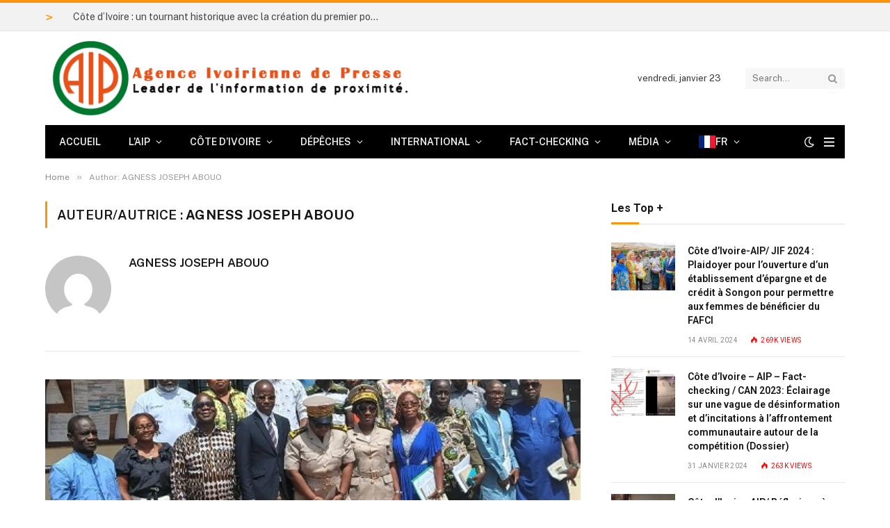

--- FILE ---
content_type: text/html; charset=UTF-8
request_url: https://www.aip.ci/author/276440k/
body_size: 46980
content:
<!DOCTYPE html>
<html dir="ltr" lang="fr-FR" prefix="og: https://ogp.me/ns#" class="s-light site-s-light">

<head><style>img.lazy{min-height:1px}</style><link href="https://www.aip.ci/wp-content/plugins/w3-total-cache/pub/js/lazyload.min.js" as="script">

	<meta charset="UTF-8" />
	<meta name="viewport" content="width=device-width, initial-scale=1" />
	<title>AGNESS JOSEPH ABOUO - AIP - Agence Ivoirienne de Presse</title><link rel="preload" as="font" href="https://www.aip.ci/wp-content/themes/smart-mag/css/icons/fonts/ts-icons.woff2?v3.2" type="font/woff2" crossorigin="anonymous" />

		<!-- All in One SEO 4.9.2 - aioseo.com -->
	<meta name="robots" content="max-image-preview:large" />
	<link rel="canonical" href="https://www.aip.ci/author/276440k/" />
	<link rel="next" href="https://www.aip.ci/author/276440k/page/2/" />
	<meta name="generator" content="All in One SEO (AIOSEO) 4.9.2" />
		<script type="application/ld+json" class="aioseo-schema">
			{"@context":"https:\/\/schema.org","@graph":[{"@type":"BreadcrumbList","@id":"https:\/\/www.aip.ci\/author\/276440k\/#breadcrumblist","itemListElement":[{"@type":"ListItem","@id":"https:\/\/www.aip.ci#listItem","position":1,"name":"Domicile","item":"https:\/\/www.aip.ci","nextItem":{"@type":"ListItem","@id":"https:\/\/www.aip.ci\/author\/276440k\/#listItem","name":"AGNESS JOSEPH ABOUO"}},{"@type":"ListItem","@id":"https:\/\/www.aip.ci\/author\/276440k\/#listItem","position":2,"name":"AGNESS JOSEPH ABOUO","previousItem":{"@type":"ListItem","@id":"https:\/\/www.aip.ci#listItem","name":"Domicile"}}]},{"@type":"Organization","@id":"https:\/\/www.aip.ci\/#organization","name":"AIP - Agence Ivoirienne de Presse","description":"Leader de l'information de proximit\u00e9.","url":"https:\/\/www.aip.ci\/","telephone":"+2252720303480","logo":{"@type":"ImageObject","url":"https:\/\/www.aip.ci\/wp-content\/uploads\/2024\/11\/aiptrans.png","@id":"https:\/\/www.aip.ci\/author\/276440k\/#organizationLogo","width":307,"height":300},"image":{"@id":"https:\/\/www.aip.ci\/author\/276440k\/#organizationLogo"},"sameAs":["https:\/\/www.facebook.com\/agencepresseaip","https:\/\/x.com\/aip_agencepress","https:\/\/www.instagram.com\/agence_ivoirienne_presse\/","https:\/\/www.youtube.com\/@aipagenceivoiriennedepress5451","https:\/\/www.linkedin.com\/in\/aip-agence-ivoirienne-de-presse-4b5940277\/","https:\/\/fr.wikipedia.org\/wiki\/Agence_ivoirienne_de_presse"]},{"@type":"Person","@id":"https:\/\/www.aip.ci\/author\/276440k\/#author","url":"https:\/\/www.aip.ci\/author\/276440k\/","name":"AGNESS JOSEPH ABOUO","image":{"@type":"ImageObject","@id":"https:\/\/www.aip.ci\/author\/276440k\/#authorImage","url":"https:\/\/secure.gravatar.com\/avatar\/5040dd4b8d3d16a75ce7c6372dba1101b842a92811c486a7e46e8a31a8c5dba2?s=96&d=mm&r=g","width":96,"height":96,"caption":"AGNESS JOSEPH ABOUO"},"mainEntityOfPage":{"@id":"https:\/\/www.aip.ci\/author\/276440k\/#profilepage"}},{"@type":"ProfilePage","@id":"https:\/\/www.aip.ci\/author\/276440k\/#profilepage","url":"https:\/\/www.aip.ci\/author\/276440k\/","name":"AGNESS JOSEPH ABOUO - AIP - Agence Ivoirienne de Presse","inLanguage":"fr-FR","isPartOf":{"@id":"https:\/\/www.aip.ci\/#website"},"breadcrumb":{"@id":"https:\/\/www.aip.ci\/author\/276440k\/#breadcrumblist"},"dateCreated":"2023-11-29T08:42:52+00:00","mainEntity":{"@id":"https:\/\/www.aip.ci\/author\/276440k\/#author"}},{"@type":"WebSite","@id":"https:\/\/www.aip.ci\/#website","url":"https:\/\/www.aip.ci\/","name":"AIP - Agence Ivoirienne de Presse","description":"Leader de l'information de proximit\u00e9.","inLanguage":"fr-FR","publisher":{"@id":"https:\/\/www.aip.ci\/#organization"}}]}
		</script>
		<!-- All in One SEO -->

<link rel='dns-prefetch' href='//fonts.googleapis.com' />
<link rel="alternate" type="application/rss+xml" title="AIP - Agence Ivoirienne de Presse &raquo; Flux" href="https://www.aip.ci/feed/" />
<link rel="alternate" type="application/rss+xml" title="AIP - Agence Ivoirienne de Presse &raquo; Flux des commentaires" href="https://www.aip.ci/comments/feed/" />
<link rel="alternate" type="application/rss+xml" title="AIP - Agence Ivoirienne de Presse &raquo; Flux des articles écrits par AGNESS JOSEPH ABOUO" href="https://www.aip.ci/author/276440k/feed/" />
		<!-- This site uses the Google Analytics by MonsterInsights plugin v9.11.0 - Using Analytics tracking - https://www.monsterinsights.com/ -->
							<script src="//www.googletagmanager.com/gtag/js?id=G-DCNCTDY207"  data-cfasync="false" data-wpfc-render="false" type="text/javascript" async></script>
			<script data-cfasync="false" data-wpfc-render="false" type="text/javascript">
				var mi_version = '9.11.0';
				var mi_track_user = true;
				var mi_no_track_reason = '';
								var MonsterInsightsDefaultLocations = {"page_location":"https:\/\/www.aip.ci\/author\/276440k\/"};
								if ( typeof MonsterInsightsPrivacyGuardFilter === 'function' ) {
					var MonsterInsightsLocations = (typeof MonsterInsightsExcludeQuery === 'object') ? MonsterInsightsPrivacyGuardFilter( MonsterInsightsExcludeQuery ) : MonsterInsightsPrivacyGuardFilter( MonsterInsightsDefaultLocations );
				} else {
					var MonsterInsightsLocations = (typeof MonsterInsightsExcludeQuery === 'object') ? MonsterInsightsExcludeQuery : MonsterInsightsDefaultLocations;
				}

								var disableStrs = [
										'ga-disable-G-DCNCTDY207',
									];

				/* Function to detect opted out users */
				function __gtagTrackerIsOptedOut() {
					for (var index = 0; index < disableStrs.length; index++) {
						if (document.cookie.indexOf(disableStrs[index] + '=true') > -1) {
							return true;
						}
					}

					return false;
				}

				/* Disable tracking if the opt-out cookie exists. */
				if (__gtagTrackerIsOptedOut()) {
					for (var index = 0; index < disableStrs.length; index++) {
						window[disableStrs[index]] = true;
					}
				}

				/* Opt-out function */
				function __gtagTrackerOptout() {
					for (var index = 0; index < disableStrs.length; index++) {
						document.cookie = disableStrs[index] + '=true; expires=Thu, 31 Dec 2099 23:59:59 UTC; path=/';
						window[disableStrs[index]] = true;
					}
				}

				if ('undefined' === typeof gaOptout) {
					function gaOptout() {
						__gtagTrackerOptout();
					}
				}
								window.dataLayer = window.dataLayer || [];

				window.MonsterInsightsDualTracker = {
					helpers: {},
					trackers: {},
				};
				if (mi_track_user) {
					function __gtagDataLayer() {
						dataLayer.push(arguments);
					}

					function __gtagTracker(type, name, parameters) {
						if (!parameters) {
							parameters = {};
						}

						if (parameters.send_to) {
							__gtagDataLayer.apply(null, arguments);
							return;
						}

						if (type === 'event') {
														parameters.send_to = monsterinsights_frontend.v4_id;
							var hookName = name;
							if (typeof parameters['event_category'] !== 'undefined') {
								hookName = parameters['event_category'] + ':' + name;
							}

							if (typeof MonsterInsightsDualTracker.trackers[hookName] !== 'undefined') {
								MonsterInsightsDualTracker.trackers[hookName](parameters);
							} else {
								__gtagDataLayer('event', name, parameters);
							}
							
						} else {
							__gtagDataLayer.apply(null, arguments);
						}
					}

					__gtagTracker('js', new Date());
					__gtagTracker('set', {
						'developer_id.dZGIzZG': true,
											});
					if ( MonsterInsightsLocations.page_location ) {
						__gtagTracker('set', MonsterInsightsLocations);
					}
										__gtagTracker('config', 'G-DCNCTDY207', {"forceSSL":"true","link_attribution":"true"} );
										window.gtag = __gtagTracker;										(function () {
						/* https://developers.google.com/analytics/devguides/collection/analyticsjs/ */
						/* ga and __gaTracker compatibility shim. */
						var noopfn = function () {
							return null;
						};
						var newtracker = function () {
							return new Tracker();
						};
						var Tracker = function () {
							return null;
						};
						var p = Tracker.prototype;
						p.get = noopfn;
						p.set = noopfn;
						p.send = function () {
							var args = Array.prototype.slice.call(arguments);
							args.unshift('send');
							__gaTracker.apply(null, args);
						};
						var __gaTracker = function () {
							var len = arguments.length;
							if (len === 0) {
								return;
							}
							var f = arguments[len - 1];
							if (typeof f !== 'object' || f === null || typeof f.hitCallback !== 'function') {
								if ('send' === arguments[0]) {
									var hitConverted, hitObject = false, action;
									if ('event' === arguments[1]) {
										if ('undefined' !== typeof arguments[3]) {
											hitObject = {
												'eventAction': arguments[3],
												'eventCategory': arguments[2],
												'eventLabel': arguments[4],
												'value': arguments[5] ? arguments[5] : 1,
											}
										}
									}
									if ('pageview' === arguments[1]) {
										if ('undefined' !== typeof arguments[2]) {
											hitObject = {
												'eventAction': 'page_view',
												'page_path': arguments[2],
											}
										}
									}
									if (typeof arguments[2] === 'object') {
										hitObject = arguments[2];
									}
									if (typeof arguments[5] === 'object') {
										Object.assign(hitObject, arguments[5]);
									}
									if ('undefined' !== typeof arguments[1].hitType) {
										hitObject = arguments[1];
										if ('pageview' === hitObject.hitType) {
											hitObject.eventAction = 'page_view';
										}
									}
									if (hitObject) {
										action = 'timing' === arguments[1].hitType ? 'timing_complete' : hitObject.eventAction;
										hitConverted = mapArgs(hitObject);
										__gtagTracker('event', action, hitConverted);
									}
								}
								return;
							}

							function mapArgs(args) {
								var arg, hit = {};
								var gaMap = {
									'eventCategory': 'event_category',
									'eventAction': 'event_action',
									'eventLabel': 'event_label',
									'eventValue': 'event_value',
									'nonInteraction': 'non_interaction',
									'timingCategory': 'event_category',
									'timingVar': 'name',
									'timingValue': 'value',
									'timingLabel': 'event_label',
									'page': 'page_path',
									'location': 'page_location',
									'title': 'page_title',
									'referrer' : 'page_referrer',
								};
								for (arg in args) {
																		if (!(!args.hasOwnProperty(arg) || !gaMap.hasOwnProperty(arg))) {
										hit[gaMap[arg]] = args[arg];
									} else {
										hit[arg] = args[arg];
									}
								}
								return hit;
							}

							try {
								f.hitCallback();
							} catch (ex) {
							}
						};
						__gaTracker.create = newtracker;
						__gaTracker.getByName = newtracker;
						__gaTracker.getAll = function () {
							return [];
						};
						__gaTracker.remove = noopfn;
						__gaTracker.loaded = true;
						window['__gaTracker'] = __gaTracker;
					})();
									} else {
										console.log("");
					(function () {
						function __gtagTracker() {
							return null;
						}

						window['__gtagTracker'] = __gtagTracker;
						window['gtag'] = __gtagTracker;
					})();
									}
			</script>
							<!-- / Google Analytics by MonsterInsights -->
		<style id='wp-img-auto-sizes-contain-inline-css' type='text/css'>
img:is([sizes=auto i],[sizes^="auto," i]){contain-intrinsic-size:3000px 1500px}
/*# sourceURL=wp-img-auto-sizes-contain-inline-css */
</style>
<link rel='stylesheet' id='gs-swiper-css' href='https://www.aip.ci/wp-content/plugins/gs-logo-slider/assets/libs/swiper-js/swiper.min.css?ver=3.8.1' type='text/css' media='all' />
<link rel='stylesheet' id='gs-tippyjs-css' href='https://www.aip.ci/wp-content/plugins/gs-logo-slider/assets/libs/tippyjs/tippy.css?ver=3.8.1' type='text/css' media='all' />
<link rel='stylesheet' id='gs-logo-public-css' href='https://www.aip.ci/wp-content/plugins/gs-logo-slider/assets/css/gs-logo.min.css?ver=3.8.1' type='text/css' media='all' />
<link rel='stylesheet' id='font-awesome-5-all-css' href='https://www.aip.ci/wp-content/plugins/elementor/assets/lib/font-awesome/css/all.min.css?ver=3.34.2' type='text/css' media='all' />
<link rel='stylesheet' id='font-awesome-4-shim-css' href='https://www.aip.ci/wp-content/plugins/elementor/assets/lib/font-awesome/css/v4-shims.min.css?ver=3.34.2' type='text/css' media='all' />
<link rel='stylesheet' id='hfe-widgets-style-css' href='https://www.aip.ci/wp-content/plugins/header-footer-elementor/inc/widgets-css/frontend.css?ver=2.8.2' type='text/css' media='all' />
<link rel='stylesheet' id='owl-carousel-css-css' href='https://www.aip.ci/wp-content/plugins/rt-elementor-widgets/assets/css/owl.carousel.css?ver=6.9' type='text/css' media='all' />
<link rel='stylesheet' id='owl-theme-css-css' href='https://www.aip.ci/wp-content/plugins/rt-elementor-widgets/assets/css/owl.theme.css?ver=6.9' type='text/css' media='all' />
<link rel='stylesheet' id='rt-elementor-widgets-style-css' href='https://www.aip.ci/wp-content/plugins/rt-elementor-widgets/assets/css/style.css?ver=6.9' type='text/css' media='all' />
<link rel='stylesheet' id='embedpress-css-css' href='https://www.aip.ci/wp-content/plugins/embedpress/assets/css/embedpress.css?ver=1767667129' type='text/css' media='all' />
<link rel='stylesheet' id='embedpress-blocks-style-css' href='https://www.aip.ci/wp-content/plugins/embedpress/assets/css/blocks.build.css?ver=1767667129' type='text/css' media='all' />
<link rel='stylesheet' id='embedpress-lazy-load-css-css' href='https://www.aip.ci/wp-content/plugins/embedpress/assets/css/lazy-load.css?ver=1767667129' type='text/css' media='all' />
<style id='wp-emoji-styles-inline-css' type='text/css'>

	img.wp-smiley, img.emoji {
		display: inline !important;
		border: none !important;
		box-shadow: none !important;
		height: 1em !important;
		width: 1em !important;
		margin: 0 0.07em !important;
		vertical-align: -0.1em !important;
		background: none !important;
		padding: 0 !important;
	}
/*# sourceURL=wp-emoji-styles-inline-css */
</style>
<link rel='stylesheet' id='wp-block-library-css' href='https://www.aip.ci/wp-includes/css/dist/block-library/style.min.css?ver=6.9' type='text/css' media='all' />
<style id='classic-theme-styles-inline-css' type='text/css'>
/*! This file is auto-generated */
.wp-block-button__link{color:#fff;background-color:#32373c;border-radius:9999px;box-shadow:none;text-decoration:none;padding:calc(.667em + 2px) calc(1.333em + 2px);font-size:1.125em}.wp-block-file__button{background:#32373c;color:#fff;text-decoration:none}
/*# sourceURL=/wp-includes/css/classic-themes.min.css */
</style>
<link rel='stylesheet' id='aioseo/css/src/vue/standalone/blocks/table-of-contents/global.scss-css' href='https://www.aip.ci/wp-content/plugins/all-in-one-seo-pack/dist/Lite/assets/css/table-of-contents/global.e90f6d47.css?ver=4.9.2' type='text/css' media='all' />
<link rel='stylesheet' id='wp-components-css' href='https://www.aip.ci/wp-includes/css/dist/components/style.min.css?ver=6.9' type='text/css' media='all' />
<link rel='stylesheet' id='wp-preferences-css' href='https://www.aip.ci/wp-includes/css/dist/preferences/style.min.css?ver=6.9' type='text/css' media='all' />
<link rel='stylesheet' id='wp-block-editor-css' href='https://www.aip.ci/wp-includes/css/dist/block-editor/style.min.css?ver=6.9' type='text/css' media='all' />
<style id='wp-block-editor-inline-css' type='text/css'>
    
        .gslogo--toolbar {
            padding: 20px;
            border: 1px solid #1f1f1f;
            border-radius: 2px;
        }

        .gslogo--toolbar label {
            display: block;
            margin-bottom: 6px;
            margin-top: -6px;
        }

        .gslogo--toolbar select {
            width: 250px;
            max-width: 100% !important;
            line-height: 42px !important;
        }

        .gslogo--toolbar .gs-logo-slider-block--des {
            margin: 10px 0 0;
            font-size: 16px;
        }

        .gslogo--toolbar .gs-logo-slider-block--des span {
            display: block;
        }

        .gslogo--toolbar p.gs-logo-slider-block--des a {
            margin-left: 4px;
        }

        .editor-styles-wrapper .wp-block h3.gs_logo_title {
            font-size: 16px;
            font-weight: 400;
            margin: 0px;
            margin-top: 20px;
        }
    
        
/*# sourceURL=wp-block-editor-inline-css */
</style>
<link rel='stylesheet' id='wp-reusable-blocks-css' href='https://www.aip.ci/wp-includes/css/dist/reusable-blocks/style.min.css?ver=6.9' type='text/css' media='all' />
<link rel='stylesheet' id='wp-patterns-css' href='https://www.aip.ci/wp-includes/css/dist/patterns/style.min.css?ver=6.9' type='text/css' media='all' />
<link rel='stylesheet' id='wp-editor-css' href='https://www.aip.ci/wp-includes/css/dist/editor/style.min.css?ver=6.9' type='text/css' media='all' />
<link rel='stylesheet' id='block-robo-gallery-style-css-css' href='https://www.aip.ci/wp-content/plugins/robo-gallery/includes/extensions/block/dist/blocks.style.build.css?ver=5.1.2' type='text/css' media='all' />
<style id='global-styles-inline-css' type='text/css'>
:root{--wp--preset--aspect-ratio--square: 1;--wp--preset--aspect-ratio--4-3: 4/3;--wp--preset--aspect-ratio--3-4: 3/4;--wp--preset--aspect-ratio--3-2: 3/2;--wp--preset--aspect-ratio--2-3: 2/3;--wp--preset--aspect-ratio--16-9: 16/9;--wp--preset--aspect-ratio--9-16: 9/16;--wp--preset--color--black: #000000;--wp--preset--color--cyan-bluish-gray: #abb8c3;--wp--preset--color--white: #ffffff;--wp--preset--color--pale-pink: #f78da7;--wp--preset--color--vivid-red: #cf2e2e;--wp--preset--color--luminous-vivid-orange: #ff6900;--wp--preset--color--luminous-vivid-amber: #fcb900;--wp--preset--color--light-green-cyan: #7bdcb5;--wp--preset--color--vivid-green-cyan: #00d084;--wp--preset--color--pale-cyan-blue: #8ed1fc;--wp--preset--color--vivid-cyan-blue: #0693e3;--wp--preset--color--vivid-purple: #9b51e0;--wp--preset--gradient--vivid-cyan-blue-to-vivid-purple: linear-gradient(135deg,rgb(6,147,227) 0%,rgb(155,81,224) 100%);--wp--preset--gradient--light-green-cyan-to-vivid-green-cyan: linear-gradient(135deg,rgb(122,220,180) 0%,rgb(0,208,130) 100%);--wp--preset--gradient--luminous-vivid-amber-to-luminous-vivid-orange: linear-gradient(135deg,rgb(252,185,0) 0%,rgb(255,105,0) 100%);--wp--preset--gradient--luminous-vivid-orange-to-vivid-red: linear-gradient(135deg,rgb(255,105,0) 0%,rgb(207,46,46) 100%);--wp--preset--gradient--very-light-gray-to-cyan-bluish-gray: linear-gradient(135deg,rgb(238,238,238) 0%,rgb(169,184,195) 100%);--wp--preset--gradient--cool-to-warm-spectrum: linear-gradient(135deg,rgb(74,234,220) 0%,rgb(151,120,209) 20%,rgb(207,42,186) 40%,rgb(238,44,130) 60%,rgb(251,105,98) 80%,rgb(254,248,76) 100%);--wp--preset--gradient--blush-light-purple: linear-gradient(135deg,rgb(255,206,236) 0%,rgb(152,150,240) 100%);--wp--preset--gradient--blush-bordeaux: linear-gradient(135deg,rgb(254,205,165) 0%,rgb(254,45,45) 50%,rgb(107,0,62) 100%);--wp--preset--gradient--luminous-dusk: linear-gradient(135deg,rgb(255,203,112) 0%,rgb(199,81,192) 50%,rgb(65,88,208) 100%);--wp--preset--gradient--pale-ocean: linear-gradient(135deg,rgb(255,245,203) 0%,rgb(182,227,212) 50%,rgb(51,167,181) 100%);--wp--preset--gradient--electric-grass: linear-gradient(135deg,rgb(202,248,128) 0%,rgb(113,206,126) 100%);--wp--preset--gradient--midnight: linear-gradient(135deg,rgb(2,3,129) 0%,rgb(40,116,252) 100%);--wp--preset--font-size--small: 13px;--wp--preset--font-size--medium: 20px;--wp--preset--font-size--large: 36px;--wp--preset--font-size--x-large: 42px;--wp--preset--spacing--20: 0.44rem;--wp--preset--spacing--30: 0.67rem;--wp--preset--spacing--40: 1rem;--wp--preset--spacing--50: 1.5rem;--wp--preset--spacing--60: 2.25rem;--wp--preset--spacing--70: 3.38rem;--wp--preset--spacing--80: 5.06rem;--wp--preset--shadow--natural: 6px 6px 9px rgba(0, 0, 0, 0.2);--wp--preset--shadow--deep: 12px 12px 50px rgba(0, 0, 0, 0.4);--wp--preset--shadow--sharp: 6px 6px 0px rgba(0, 0, 0, 0.2);--wp--preset--shadow--outlined: 6px 6px 0px -3px rgb(255, 255, 255), 6px 6px rgb(0, 0, 0);--wp--preset--shadow--crisp: 6px 6px 0px rgb(0, 0, 0);}:where(.is-layout-flex){gap: 0.5em;}:where(.is-layout-grid){gap: 0.5em;}body .is-layout-flex{display: flex;}.is-layout-flex{flex-wrap: wrap;align-items: center;}.is-layout-flex > :is(*, div){margin: 0;}body .is-layout-grid{display: grid;}.is-layout-grid > :is(*, div){margin: 0;}:where(.wp-block-columns.is-layout-flex){gap: 2em;}:where(.wp-block-columns.is-layout-grid){gap: 2em;}:where(.wp-block-post-template.is-layout-flex){gap: 1.25em;}:where(.wp-block-post-template.is-layout-grid){gap: 1.25em;}.has-black-color{color: var(--wp--preset--color--black) !important;}.has-cyan-bluish-gray-color{color: var(--wp--preset--color--cyan-bluish-gray) !important;}.has-white-color{color: var(--wp--preset--color--white) !important;}.has-pale-pink-color{color: var(--wp--preset--color--pale-pink) !important;}.has-vivid-red-color{color: var(--wp--preset--color--vivid-red) !important;}.has-luminous-vivid-orange-color{color: var(--wp--preset--color--luminous-vivid-orange) !important;}.has-luminous-vivid-amber-color{color: var(--wp--preset--color--luminous-vivid-amber) !important;}.has-light-green-cyan-color{color: var(--wp--preset--color--light-green-cyan) !important;}.has-vivid-green-cyan-color{color: var(--wp--preset--color--vivid-green-cyan) !important;}.has-pale-cyan-blue-color{color: var(--wp--preset--color--pale-cyan-blue) !important;}.has-vivid-cyan-blue-color{color: var(--wp--preset--color--vivid-cyan-blue) !important;}.has-vivid-purple-color{color: var(--wp--preset--color--vivid-purple) !important;}.has-black-background-color{background-color: var(--wp--preset--color--black) !important;}.has-cyan-bluish-gray-background-color{background-color: var(--wp--preset--color--cyan-bluish-gray) !important;}.has-white-background-color{background-color: var(--wp--preset--color--white) !important;}.has-pale-pink-background-color{background-color: var(--wp--preset--color--pale-pink) !important;}.has-vivid-red-background-color{background-color: var(--wp--preset--color--vivid-red) !important;}.has-luminous-vivid-orange-background-color{background-color: var(--wp--preset--color--luminous-vivid-orange) !important;}.has-luminous-vivid-amber-background-color{background-color: var(--wp--preset--color--luminous-vivid-amber) !important;}.has-light-green-cyan-background-color{background-color: var(--wp--preset--color--light-green-cyan) !important;}.has-vivid-green-cyan-background-color{background-color: var(--wp--preset--color--vivid-green-cyan) !important;}.has-pale-cyan-blue-background-color{background-color: var(--wp--preset--color--pale-cyan-blue) !important;}.has-vivid-cyan-blue-background-color{background-color: var(--wp--preset--color--vivid-cyan-blue) !important;}.has-vivid-purple-background-color{background-color: var(--wp--preset--color--vivid-purple) !important;}.has-black-border-color{border-color: var(--wp--preset--color--black) !important;}.has-cyan-bluish-gray-border-color{border-color: var(--wp--preset--color--cyan-bluish-gray) !important;}.has-white-border-color{border-color: var(--wp--preset--color--white) !important;}.has-pale-pink-border-color{border-color: var(--wp--preset--color--pale-pink) !important;}.has-vivid-red-border-color{border-color: var(--wp--preset--color--vivid-red) !important;}.has-luminous-vivid-orange-border-color{border-color: var(--wp--preset--color--luminous-vivid-orange) !important;}.has-luminous-vivid-amber-border-color{border-color: var(--wp--preset--color--luminous-vivid-amber) !important;}.has-light-green-cyan-border-color{border-color: var(--wp--preset--color--light-green-cyan) !important;}.has-vivid-green-cyan-border-color{border-color: var(--wp--preset--color--vivid-green-cyan) !important;}.has-pale-cyan-blue-border-color{border-color: var(--wp--preset--color--pale-cyan-blue) !important;}.has-vivid-cyan-blue-border-color{border-color: var(--wp--preset--color--vivid-cyan-blue) !important;}.has-vivid-purple-border-color{border-color: var(--wp--preset--color--vivid-purple) !important;}.has-vivid-cyan-blue-to-vivid-purple-gradient-background{background: var(--wp--preset--gradient--vivid-cyan-blue-to-vivid-purple) !important;}.has-light-green-cyan-to-vivid-green-cyan-gradient-background{background: var(--wp--preset--gradient--light-green-cyan-to-vivid-green-cyan) !important;}.has-luminous-vivid-amber-to-luminous-vivid-orange-gradient-background{background: var(--wp--preset--gradient--luminous-vivid-amber-to-luminous-vivid-orange) !important;}.has-luminous-vivid-orange-to-vivid-red-gradient-background{background: var(--wp--preset--gradient--luminous-vivid-orange-to-vivid-red) !important;}.has-very-light-gray-to-cyan-bluish-gray-gradient-background{background: var(--wp--preset--gradient--very-light-gray-to-cyan-bluish-gray) !important;}.has-cool-to-warm-spectrum-gradient-background{background: var(--wp--preset--gradient--cool-to-warm-spectrum) !important;}.has-blush-light-purple-gradient-background{background: var(--wp--preset--gradient--blush-light-purple) !important;}.has-blush-bordeaux-gradient-background{background: var(--wp--preset--gradient--blush-bordeaux) !important;}.has-luminous-dusk-gradient-background{background: var(--wp--preset--gradient--luminous-dusk) !important;}.has-pale-ocean-gradient-background{background: var(--wp--preset--gradient--pale-ocean) !important;}.has-electric-grass-gradient-background{background: var(--wp--preset--gradient--electric-grass) !important;}.has-midnight-gradient-background{background: var(--wp--preset--gradient--midnight) !important;}.has-small-font-size{font-size: var(--wp--preset--font-size--small) !important;}.has-medium-font-size{font-size: var(--wp--preset--font-size--medium) !important;}.has-large-font-size{font-size: var(--wp--preset--font-size--large) !important;}.has-x-large-font-size{font-size: var(--wp--preset--font-size--x-large) !important;}
:where(.wp-block-post-template.is-layout-flex){gap: 1.25em;}:where(.wp-block-post-template.is-layout-grid){gap: 1.25em;}
:where(.wp-block-term-template.is-layout-flex){gap: 1.25em;}:where(.wp-block-term-template.is-layout-grid){gap: 1.25em;}
:where(.wp-block-columns.is-layout-flex){gap: 2em;}:where(.wp-block-columns.is-layout-grid){gap: 2em;}
:root :where(.wp-block-pullquote){font-size: 1.5em;line-height: 1.6;}
/*# sourceURL=global-styles-inline-css */
</style>
<link rel='stylesheet' id='contact-form-7-css' href='https://www.aip.ci/wp-content/plugins/contact-form-7/includes/css/styles.css?ver=6.1.4' type='text/css' media='all' />
<link rel='stylesheet' id='hfe-style-css' href='https://www.aip.ci/wp-content/plugins/header-footer-elementor/assets/css/header-footer-elementor.css?ver=2.8.2' type='text/css' media='all' />
<link rel='stylesheet' id='elementor-frontend-css' href='https://www.aip.ci/wp-content/plugins/elementor/assets/css/frontend.min.css?ver=3.34.2' type='text/css' media='all' />
<link rel='stylesheet' id='elementor-post-21-css' href='https://www.aip.ci/wp-content/uploads/elementor/css/post-21.css?ver=1769197933' type='text/css' media='all' />
<link rel='stylesheet' id='cute-alert-css' href='https://www.aip.ci/wp-content/plugins/metform/public/assets/lib/cute-alert/style.css?ver=4.1.0' type='text/css' media='all' />
<link rel='stylesheet' id='text-editor-style-css' href='https://www.aip.ci/wp-content/plugins/metform/public/assets/css/text-editor.css?ver=4.1.0' type='text/css' media='all' />
<link rel='stylesheet' id='newsletter-css' href='https://www.aip.ci/wp-content/plugins/newsletter/style.css?ver=9.1.0' type='text/css' media='all' />
<link rel='stylesheet' id='hfe-elementor-icons-css' href='https://www.aip.ci/wp-content/plugins/elementor/assets/lib/eicons/css/elementor-icons.min.css?ver=5.34.0' type='text/css' media='all' />
<link rel='stylesheet' id='hfe-icons-list-css' href='https://www.aip.ci/wp-content/plugins/elementor/assets/css/widget-icon-list.min.css?ver=3.24.3' type='text/css' media='all' />
<link rel='stylesheet' id='hfe-social-icons-css' href='https://www.aip.ci/wp-content/plugins/elementor/assets/css/widget-social-icons.min.css?ver=3.24.0' type='text/css' media='all' />
<link rel='stylesheet' id='hfe-social-share-icons-brands-css' href='https://www.aip.ci/wp-content/plugins/elementor/assets/lib/font-awesome/css/brands.css?ver=5.15.3' type='text/css' media='all' />
<link rel='stylesheet' id='hfe-social-share-icons-fontawesome-css' href='https://www.aip.ci/wp-content/plugins/elementor/assets/lib/font-awesome/css/fontawesome.css?ver=5.15.3' type='text/css' media='all' />
<link rel='stylesheet' id='hfe-nav-menu-icons-css' href='https://www.aip.ci/wp-content/plugins/elementor/assets/lib/font-awesome/css/solid.css?ver=5.15.3' type='text/css' media='all' />
<link rel='stylesheet' id='smartmag-core-css' href='https://www.aip.ci/wp-content/themes/smart-mag/style.css?ver=1769197934' type='text/css' media='all' />
<style id='smartmag-core-inline-css' type='text/css'>
:root { --c-main: #ff9408;
--c-main-rgb: 255,148,8;
--title-font: "Roboto", system-ui, -apple-system, "Segoe UI", Arial, sans-serif;
--h-font: "Roboto", system-ui, -apple-system, "Segoe UI", Arial, sans-serif;
--title-size-xs: 14px;
--title-size-s: 14px;
--title-size-n: 16px;
--title-size-m: 17px;
--title-size-l: 19px;
--title-size-xl: 21px;
--main-width: 1150px;
--footer-mt: 0px;
--excerpt-size: 14px; }
:root { --sidebar-width: 336px; }
.ts-row, .has-el-gap { --sidebar-c-width: calc(var(--sidebar-width) + var(--grid-gutter-h) + var(--sidebar-c-pad)); }
:root { --sidebar-pad: 26px; --sidebar-sep-pad: 26px; }
.main-wrap > .main { margin-top: 28px; }
.mobile-menu { font-size: 15px; }
.smart-head-main .hamburger-icon { width: 15px; --height: 13px; }
.trending-ticker .heading { color: #ff9408; font-family: "ABeeZee", system-ui, -apple-system, "Segoe UI", Arial, sans-serif; font-weight: bold; margin-right: 28px; }
.main-footer .upper-footer { background-color: #171717; }
.s-dark .upper-footer { background-color: #0f0f0f; }
.upper-footer > .wrap { padding-bottom: 50px; }
.post-meta { font-family: "Roboto", system-ui, -apple-system, "Segoe UI", Arial, sans-serif; }
.post-meta .meta-item, .post-meta .text-in { font-size: 10px; font-weight: normal; text-transform: uppercase; letter-spacing: .03em; }
.post-meta .text-in, .post-meta .post-cat > a { font-size: 11px; }
.post-meta .post-cat > a { font-weight: bold; text-transform: uppercase; letter-spacing: .1em; }
.post-meta .post-author > a { color: var(--c-main); }
.cat-labels .category { font-size: 10px; }
.block-head-c .heading { font-size: 16px; text-transform: initial; }
.block-head-c { --line-weight: 3px; --border-weight: 1px; }
.loop-grid .ratio-is-custom { padding-bottom: calc(100% / 1.68); }
.loop-small .media { width: 36%; max-width: 50%; }
.loop-small .media:not(i) { max-width: 92px; }
.post-meta-single .meta-item, .post-meta-single .text-in { font-size: 11px; }
.comments-area .comment-content { font-size: 14px; }
.comments-area .comment-meta { font-size: 12px; }
.the-post-header .post-meta .post-title { font-weight: 500; line-height: 1.2; }
.entry-content { font-size: 15.7px; }
.site-s-light .entry-content { color: #1c1c1c; }
.post-share-float .service { width: 38px; height: 38px; font-size: 15px; }
.post-share-b:not(.is-not-global) { --service-height: 36px; }
.post-share-b:not(.is-not-global) .service .label { font-size: 12px; }
.site-s-light .s-head-modern-a .post-meta { --c-post-meta: #606060; }
.category .feat-grid { --grid-gap: 2px; }
@media (min-width: 941px) and (max-width: 1200px) { .ts-row, .has-el-gap { --sidebar-c-width: calc(var(--sidebar-width) + var(--grid-gutter-h) + var(--sidebar-c-pad)); } }
@media (min-width: 768px) and (max-width: 940px) { .ts-contain, .main { padding-left: 35px; padding-right: 35px; }
.layout-boxed-inner { --wrap-padding: 35px; }
:root { --wrap-padding: 35px; } }
@media (max-width: 767px) { .ts-contain, .main { padding-left: 25px; padding-right: 25px; }
.layout-boxed-inner { --wrap-padding: 25px; }
:root { --wrap-padding: 25px; } }


/*# sourceURL=smartmag-core-inline-css */
</style>
<link crossorigin="anonymous" rel='stylesheet' id='smartmag-fonts-css' href='https://fonts.googleapis.com/css?family=Public+Sans%3A400%2C400i%2C500%2C600%2C700&#038;display=swap' type='text/css' media='all' />
<link rel='stylesheet' id='smartmag-magnific-popup-css' href='https://www.aip.ci/wp-content/themes/smart-mag/css/lightbox.css?ver=1769197934' type='text/css' media='all' />
<link rel='stylesheet' id='smartmag-icons-css' href='https://www.aip.ci/wp-content/themes/smart-mag/css/icons/icons.css?ver=1769197934' type='text/css' media='all' />
<link crossorigin="anonymous" rel='stylesheet' id='smartmag-gfonts-custom-css' href='https://fonts.googleapis.com/css?family=Roboto%3A400%2C500%2C600%2C700%7CABeeZee%3Abold&#038;display=swap' type='text/css' media='all' />
<link rel='stylesheet' id='__EPYT__style-css' href='https://www.aip.ci/wp-content/plugins/youtube-embed-plus/styles/ytprefs.min.css?ver=14.2.4' type='text/css' media='all' />
<style id='__EPYT__style-inline-css' type='text/css'>

                .epyt-gallery-thumb {
                        width: 33.333%;
                }
                
/*# sourceURL=__EPYT__style-inline-css */
</style>
<link rel='stylesheet' id='eael-general-css' href='https://www.aip.ci/wp-content/plugins/essential-addons-for-elementor-lite/assets/front-end/css/view/general.min.css?ver=6.5.4' type='text/css' media='all' />
<script type="text/javascript" src="https://www.aip.ci/wp-includes/js/jquery/jquery.min.js?ver=3.7.1" id="jquery-core-js"></script>
<script type="text/javascript" src="https://www.aip.ci/wp-includes/js/jquery/jquery-migrate.min.js?ver=3.4.1" id="jquery-migrate-js"></script>
<script type="text/javascript" id="jquery-js-after">
/* <![CDATA[ */
!function($){"use strict";$(document).ready(function(){$(this).scrollTop()>100&&$(".hfe-scroll-to-top-wrap").removeClass("hfe-scroll-to-top-hide"),$(window).scroll(function(){$(this).scrollTop()<100?$(".hfe-scroll-to-top-wrap").fadeOut(300):$(".hfe-scroll-to-top-wrap").fadeIn(300)}),$(".hfe-scroll-to-top-wrap").on("click",function(){$("html, body").animate({scrollTop:0},300);return!1})})}(jQuery);
!function($){'use strict';$(document).ready(function(){var bar=$('.hfe-reading-progress-bar');if(!bar.length)return;$(window).on('scroll',function(){var s=$(window).scrollTop(),d=$(document).height()-$(window).height(),p=d? s/d*100:0;bar.css('width',p+'%')});});}(jQuery);
//# sourceURL=jquery-js-after
/* ]]> */
</script>
<script type="text/javascript" id="smartmag-lazy-inline-js-after">
/* <![CDATA[ */
/**
 * @copyright ThemeSphere
 * @preserve
 */
var BunyadLazy={};BunyadLazy.load=function(){function a(e,n){var t={};e.dataset.bgset&&e.dataset.sizes?(t.sizes=e.dataset.sizes,t.srcset=e.dataset.bgset):t.src=e.dataset.bgsrc,function(t){var a=t.dataset.ratio;if(0<a){const e=t.parentElement;if(e.classList.contains("media-ratio")){const n=e.style;n.getPropertyValue("--a-ratio")||(n.paddingBottom=100/a+"%")}}}(e);var a,o=document.createElement("img");for(a in o.onload=function(){var t="url('"+(o.currentSrc||o.src)+"')",a=e.style;a.backgroundImage!==t&&requestAnimationFrame(()=>{a.backgroundImage=t,n&&n()}),o.onload=null,o.onerror=null,o=null},o.onerror=o.onload,t)o.setAttribute(a,t[a]);o&&o.complete&&0<o.naturalWidth&&o.onload&&o.onload()}function e(t){t.dataset.loaded||a(t,()=>{document.dispatchEvent(new Event("lazyloaded")),t.dataset.loaded=1})}function n(t){"complete"===document.readyState?t():window.addEventListener("load",t)}return{initEarly:function(){var t,a=()=>{document.querySelectorAll(".img.bg-cover:not(.lazyload)").forEach(e)};"complete"!==document.readyState?(t=setInterval(a,150),n(()=>{a(),clearInterval(t)})):a()},callOnLoad:n,initBgImages:function(t){t&&n(()=>{document.querySelectorAll(".img.bg-cover").forEach(e)})},bgLoad:a}}(),BunyadLazy.load.initEarly();
//# sourceURL=smartmag-lazy-inline-js-after
/* ]]> */
</script>
<script type="text/javascript" src="https://www.aip.ci/wp-content/plugins/elementor/assets/lib/font-awesome/js/v4-shims.min.js?ver=3.34.2" id="font-awesome-4-shim-js"></script>
<script type="text/javascript" src="https://www.aip.ci/wp-content/plugins/google-analytics-for-wordpress/assets/js/frontend-gtag.min.js?ver=9.11.0" id="monsterinsights-frontend-script-js" async="async" data-wp-strategy="async"></script>
<script data-cfasync="false" data-wpfc-render="false" type="text/javascript" id='monsterinsights-frontend-script-js-extra'>/* <![CDATA[ */
var monsterinsights_frontend = {"js_events_tracking":"true","download_extensions":"doc,pdf,ppt,zip,xls,docx,pptx,xlsx","inbound_paths":"[{\"path\":\"\\\/go\\\/\",\"label\":\"affiliate\"},{\"path\":\"\\\/recommend\\\/\",\"label\":\"affiliate\"}]","home_url":"https:\/\/www.aip.ci","hash_tracking":"false","v4_id":"G-DCNCTDY207"};/* ]]> */
</script>
<script type="text/javascript" src="https://www.aip.ci/wp-content/plugins/sphere-post-views/assets/js/post-views.js?ver=1.0.1" id="sphere-post-views-js"></script>
<script type="text/javascript" id="sphere-post-views-js-after">
/* <![CDATA[ */
var Sphere_PostViews = {"ajaxUrl":"https:\/\/www.aip.ci\/wp-admin\/admin-ajax.php?sphere_post_views=1","sampling":0,"samplingRate":10,"repeatCountDelay":0,"postID":false,"token":"6c5ee7180e"}
//# sourceURL=sphere-post-views-js-after
/* ]]> */
</script>
<script type="text/javascript" id="__ytprefs__-js-extra">
/* <![CDATA[ */
var _EPYT_ = {"ajaxurl":"https://www.aip.ci/wp-admin/admin-ajax.php","security":"c783cce008","gallery_scrolloffset":"20","eppathtoscripts":"https://www.aip.ci/wp-content/plugins/youtube-embed-plus/scripts/","eppath":"https://www.aip.ci/wp-content/plugins/youtube-embed-plus/","epresponsiveselector":"[\"iframe.__youtube_prefs_widget__\"]","epdovol":"1","version":"14.2.4","evselector":"iframe.__youtube_prefs__[src], iframe[src*=\"youtube.com/embed/\"], iframe[src*=\"youtube-nocookie.com/embed/\"]","ajax_compat":"","maxres_facade":"eager","ytapi_load":"light","pause_others":"","stopMobileBuffer":"1","facade_mode":"","not_live_on_channel":""};
//# sourceURL=__ytprefs__-js-extra
/* ]]> */
</script>
<script type="text/javascript" src="https://www.aip.ci/wp-content/plugins/youtube-embed-plus/scripts/ytprefs.min.js?ver=14.2.4" id="__ytprefs__-js"></script>
<link rel="https://api.w.org/" href="https://www.aip.ci/wp-json/" /><link rel="alternate" title="JSON" type="application/json" href="https://www.aip.ci/wp-json/wp/v2/users/45" /><link rel="EditURI" type="application/rsd+xml" title="RSD" href="https://www.aip.ci/xmlrpc.php?rsd" />
<meta name="generator" content="WordPress 6.9" />
<meta name="generator" content="Redux 4.5.9" />
		<!-- GA Google Analytics @ https://m0n.co/ga -->
		<script async src="https://www.googletagmanager.com/gtag/js?id=UA-69908110-1"></script>
		<script>
			window.dataLayer = window.dataLayer || [];
			function gtag(){dataLayer.push(arguments);}
			gtag('js', new Date());
			gtag('config', 'UA-69908110-1');
		</script>

	<!-- HFCM by 99 Robots - Snippet # 6: gramica 100924 -->
<script type="application/javascript" src="https://ced.sascdn.com/tag/2136/smart.js" async></script>
<script type="application/javascript">
    var sas = sas || {};
    sas.cmd = sas.cmd || [];
    sas.cmd.push(
        function() {
            sas.setup({ networkid: 2136, domain: "https://www3.smartadserver.com", async: true });
            sas.call("onecall", {
                siteId: 151853,
                pageId: 782930,
                formats: [
                { id: 45654 }
,{ id: 45655 }
,{ id: 45656 }
,{ id: 45658 }
,{ id: 49046 }
,{ id: 49048 }
,{ id: 53614 }
,{ id: 92571 }
,{ id: 94320 }
                ],
                target: ''
            });
        });
</script>
<!-- /end HFCM by 99 Robots -->

		<script>
		var BunyadSchemeKey = 'bunyad-scheme';
		(() => {
			const d = document.documentElement;
			const c = d.classList;
			var scheme = localStorage.getItem(BunyadSchemeKey);
			
			if (scheme) {
				d.dataset.origClass = c;
				scheme === 'dark' ? c.remove('s-light', 'site-s-light') : c.remove('s-dark', 'site-s-dark');
				c.add('site-s-' + scheme, 's-' + scheme);
			}
		})();
		</script>
		<meta name="generator" content="Elementor 3.34.2; features: e_font_icon_svg, additional_custom_breakpoints; settings: css_print_method-external, google_font-enabled, font_display-swap">
			<style>
				.e-con.e-parent:nth-of-type(n+4):not(.e-lazyloaded):not(.e-no-lazyload),
				.e-con.e-parent:nth-of-type(n+4):not(.e-lazyloaded):not(.e-no-lazyload) * {
					background-image: none !important;
				}
				@media screen and (max-height: 1024px) {
					.e-con.e-parent:nth-of-type(n+3):not(.e-lazyloaded):not(.e-no-lazyload),
					.e-con.e-parent:nth-of-type(n+3):not(.e-lazyloaded):not(.e-no-lazyload) * {
						background-image: none !important;
					}
				}
				@media screen and (max-height: 640px) {
					.e-con.e-parent:nth-of-type(n+2):not(.e-lazyloaded):not(.e-no-lazyload),
					.e-con.e-parent:nth-of-type(n+2):not(.e-lazyloaded):not(.e-no-lazyload) * {
						background-image: none !important;
					}
				}
			</style>
			<!-- There is no amphtml version available for this URL. --><link rel="icon" href="https://www.aip.ci/wp-content/uploads/2023/11/cropped-maintenance-32x32.jpg" sizes="32x32" />
<link rel="icon" href="https://www.aip.ci/wp-content/uploads/2023/11/cropped-maintenance-192x192.jpg" sizes="192x192" />
<link rel="apple-touch-icon" href="https://www.aip.ci/wp-content/uploads/2023/11/cropped-maintenance-180x180.jpg" />
<meta name="msapplication-TileImage" content="https://www.aip.ci/wp-content/uploads/2023/11/cropped-maintenance-270x270.jpg" />


</head>

<body class="archive author author-276440k author-45 wp-theme-smart-mag eio-default ehf-template-smart-mag ehf-stylesheet-smart-mag metaslider-plugin esm-default right-sidebar has-lb has-lb-sm ts-img-hov-fade layout-normal elementor-default elementor-kit-21 modula-best-grid-gallery">



<div class="main-wrap">

	
<div class="off-canvas-backdrop"></div>
<div class="mobile-menu-container off-canvas" id="off-canvas">

	<div class="off-canvas-head">
		<a href="#" class="close">
			<span class="visuallyhidden">Close Menu</span>
			<i class="tsi tsi-times"></i>
		</a>

		<div class="ts-logo">
					</div>
	</div>

	<div class="off-canvas-content">

					<ul class="mobile-menu"></ul>
		
					<div class="off-canvas-widgets">
				
		<div id="smartmag-block-newsletter-2" class="widget ts-block-widget smartmag-widget-newsletter">		
		<div class="block">
			<div class="block-newsletter ">
	<div class="spc-newsletter spc-newsletter-b spc-newsletter-center spc-newsletter-sm">

		<div class="bg-wrap"></div>

		
		<div class="inner">

			
			
			<h3 class="heading">
				Abonnez-vous			</h3>

							<div class="base-text message">
					<p>Accédez à tous les articles en illimité</p>
</div>
			
							<form method="post" action="" class="form fields-style fields-full" target="_blank">
					<div class="main-fields">
						<p class="field-email">
							<input type="email" name="EMAIL" placeholder="Your email address.." required />
						</p>
						
						<p class="field-submit">
							<input type="submit" value="S&#039;abonner" />
						</p>
					</div>

											<p class="disclaimer">
							<label>
																	<input type="checkbox" name="privacy" required />
								
								En vous inscrivant, vous acceptez nos conditions et notre <a href="#">politique de confidentialité</a> accord.							</label>
						</p>
									</form>
			
			
		</div>
	</div>
</div>		</div>

		</div>
		<div id="smartmag-block-posts-small-3" class="widget ts-block-widget smartmag-widget-posts-small">		
		<div class="block">
					<section class="block-wrap block-posts-small block-sc mb-none" data-id="1">

			<div class="widget-title block-head block-head-ac block-head-b"><h5 class="heading">Les + Récents</h5></div>	
			<div class="block-content">
				
	<div class="loop loop-small loop-small-a loop-sep loop-small-sep grid grid-1 md:grid-1 sm:grid-1 xs:grid-1">

					
<article class="l-post small-post small-a-post m-pos-left">

	
			<div class="media">

		
			<a href="https://www.aip.ci/309827/cote-divoire-un-tournant-historique-avec-la-creation-du-premier-poste-de-vice-premier-ministre-dans-le-gouvernement-beugre-mambe-2/" class="image-link media-ratio ratio-4-3" title="Côte d’Ivoire : un tournant historique avec la création du premier poste de Vice-Premier ministre dans le gouvernement Beugré Mambé 2"><span data-bgsrc="https://www.aip.ci/wp-content/uploads/2026/01/Executif-300x169.jpg" class="img bg-cover wp-post-image attachment-medium size-medium lazyload" data-bgset="https://www.aip.ci/wp-content/uploads/2026/01/Executif-300x169.jpg 300w, https://www.aip.ci/wp-content/uploads/2026/01/Executif-768x432.jpg 768w, https://www.aip.ci/wp-content/uploads/2026/01/Executif-450x253.jpg 450w, https://www.aip.ci/wp-content/uploads/2026/01/Executif.jpg 960w" data-sizes="(max-width: 135px) 100vw, 135px"></span></a>			
			
			
			
		
		</div>
	

	
		<div class="content">

			<div class="post-meta post-meta-a post-meta-left has-below"><h4 class="is-title post-title"><a href="https://www.aip.ci/309827/cote-divoire-un-tournant-historique-avec-la-creation-du-premier-poste-de-vice-premier-ministre-dans-le-gouvernement-beugre-mambe-2/">Côte d’Ivoire : un tournant historique avec la création du premier poste de Vice-Premier ministre dans le gouvernement Beugré Mambé 2</a></h4><div class="post-meta-items meta-below"><span class="meta-item date"><span class="date-link"><time class="post-date" datetime="2026-01-23T20:03:23+00:00">23 janvier 2026</time></span></span></div></div>			
			
			
		</div>

	
</article>	
					
<article class="l-post small-post small-a-post m-pos-left">

	
			<div class="media">

		
			<a href="https://www.aip.ci/309806/cote-divoire-aip-gouvernement-beugre-mambe-2-djibril-ouattara-prend-les-commandes-du-ministere-de-la-transition-numerique-et-de-linnovation-technologique/" class="image-link media-ratio ratio-4-3" title="Côte d&#8217;Ivoire-AIP/ Gouvernement Beugré Mambé 2: Djibril Ouattara prend les commandes du ministère de la Transition numérique et de l’Innovation technologique"><span data-bgsrc="https://www.aip.ci/wp-content/uploads/2025/02/1001395884-300x225.jpg" class="img bg-cover wp-post-image attachment-medium size-medium lazyload" data-bgset="https://www.aip.ci/wp-content/uploads/2025/02/1001395884-300x225.jpg 300w, https://www.aip.ci/wp-content/uploads/2025/02/1001395884-768x576.jpg 768w, https://www.aip.ci/wp-content/uploads/2025/02/1001395884-150x113.jpg 150w, https://www.aip.ci/wp-content/uploads/2025/02/1001395884-450x338.jpg 450w" data-sizes="(max-width: 135px) 100vw, 135px"></span></a>			
			
			
			
		
		</div>
	

	
		<div class="content">

			<div class="post-meta post-meta-a post-meta-left has-below"><h4 class="is-title post-title"><a href="https://www.aip.ci/309806/cote-divoire-aip-gouvernement-beugre-mambe-2-djibril-ouattara-prend-les-commandes-du-ministere-de-la-transition-numerique-et-de-linnovation-technologique/">Côte d&#8217;Ivoire-AIP/ Gouvernement Beugré Mambé 2: Djibril Ouattara prend les commandes du ministère de la Transition numérique et de l’Innovation technologique</a></h4><div class="post-meta-items meta-below"><span class="meta-item date"><span class="date-link"><time class="post-date" datetime="2026-01-23T19:08:26+00:00">23 janvier 2026</time></span></span></div></div>			
			
			
		</div>

	
</article>	
					
<article class="l-post small-post small-a-post m-pos-left">

	
			<div class="media">

		
			<a href="https://www.aip.ci/309793/cote-divoire-aip-filiere-cacao-les-presidents-de-cooperatives-dabengourou-inquiets-face-a-un-stock-non-commercialise/" class="image-link media-ratio ratio-4-3" title="Côte d’Ivoire-AIP/ Filière cacao: les présidents de coopératives d’Abengourou inquiets face à un stock non commercialisé"><span data-bgsrc="https://www.aip.ci/wp-content/uploads/2026/01/Le-president-du-Collectif-des-societes-cooperatives-de-lIndenie-Djuablin-CSC-ID-M.-Ehora-Yao-Leonard-1-300x249.jpeg" class="img bg-cover wp-post-image attachment-medium size-medium lazyload" data-bgset="https://www.aip.ci/wp-content/uploads/2026/01/Le-president-du-Collectif-des-societes-cooperatives-de-lIndenie-Djuablin-CSC-ID-M.-Ehora-Yao-Leonard-1-300x249.jpeg 300w, https://www.aip.ci/wp-content/uploads/2026/01/Le-president-du-Collectif-des-societes-cooperatives-de-lIndenie-Djuablin-CSC-ID-M.-Ehora-Yao-Leonard-1-768x638.jpeg 768w, https://www.aip.ci/wp-content/uploads/2026/01/Le-president-du-Collectif-des-societes-cooperatives-de-lIndenie-Djuablin-CSC-ID-M.-Ehora-Yao-Leonard-1-100x83.jpeg 100w, https://www.aip.ci/wp-content/uploads/2026/01/Le-president-du-Collectif-des-societes-cooperatives-de-lIndenie-Djuablin-CSC-ID-M.-Ehora-Yao-Leonard-1-150x125.jpeg 150w, https://www.aip.ci/wp-content/uploads/2026/01/Le-president-du-Collectif-des-societes-cooperatives-de-lIndenie-Djuablin-CSC-ID-M.-Ehora-Yao-Leonard-1-450x374.jpeg 450w, https://www.aip.ci/wp-content/uploads/2026/01/Le-president-du-Collectif-des-societes-cooperatives-de-lIndenie-Djuablin-CSC-ID-M.-Ehora-Yao-Leonard-1.jpeg 960w" data-sizes="(max-width: 135px) 100vw, 135px"></span></a>			
			
			
			
		
		</div>
	

	
		<div class="content">

			<div class="post-meta post-meta-a post-meta-left has-below"><h4 class="is-title post-title"><a href="https://www.aip.ci/309793/cote-divoire-aip-filiere-cacao-les-presidents-de-cooperatives-dabengourou-inquiets-face-a-un-stock-non-commercialise/">Côte d’Ivoire-AIP/ Filière cacao: les présidents de coopératives d’Abengourou inquiets face à un stock non commercialisé</a></h4><div class="post-meta-items meta-below"><span class="meta-item date"><span class="date-link"><time class="post-date" datetime="2026-01-23T19:02:38+00:00">23 janvier 2026</time></span></span></div></div>			
			
			
		</div>

	
</article>	
		
	</div>

					</div>

		</section>
				</div>

		</div>			</div>
		
		
		<div class="spc-social-block spc-social spc-social-b smart-head-social">
		
			
				<a href="https://www.facebook.com/agencepresseaip" class="link service s-facebook" target="_blank" rel="nofollow noopener">
					<i class="icon tsi tsi-facebook"></i>					<span class="visuallyhidden">Facebook</span>
				</a>
									
			
				<a href="https://twitter.com/aip_agencepress" class="link service s-twitter" target="_blank" rel="nofollow noopener">
					<i class="icon tsi tsi-twitter"></i>					<span class="visuallyhidden">X (Twitter)</span>
				</a>
									
			
				<a href="https://www.instagram.com/agence_ivoirienne_presse/" class="link service s-instagram" target="_blank" rel="nofollow noopener">
					<i class="icon tsi tsi-instagram"></i>					<span class="visuallyhidden">Instagram</span>
				</a>
									
			
		</div>

		
	</div>

</div>
<div class="smart-head smart-head-legacy smart-head-main" id="smart-head" data-sticky="auto" data-sticky-type="smart" data-sticky-full="1">
	
	<div class="smart-head-row smart-head-top is-light smart-head-row-full">

		<div class="inner wrap">

							
				<div class="items items-left ">
				
<div class="trending-ticker" data-delay="8">
	<span class="heading">&gt;</span>

	<ul>
				
			<li><a href="https://www.aip.ci/309827/cote-divoire-un-tournant-historique-avec-la-creation-du-premier-poste-de-vice-premier-ministre-dans-le-gouvernement-beugre-mambe-2/" class="post-link">Côte d’Ivoire : un tournant historique avec la création du premier poste de Vice-Premier ministre dans le gouvernement Beugré Mambé 2</a></li>
		
				
			</ul>
</div>
				</div>

							
				<div class="items items-center empty">
								</div>

							
				<div class="items items-right ">
								</div>

						
		</div>
	</div>

	
	<div class="smart-head-row smart-head-mid is-light smart-head-row-full">

		<div class="inner wrap">

							
				<div class="items items-left ">
					<a href="https://www.aip.ci/" title="AIP &#8211; Agence Ivoirienne de Presse" rel="home" class="logo-link ts-logo logo-is-image">
		<span>
			
				
					<img src="data:image/svg+xml,%3Csvg%20xmlns='http://www.w3.org/2000/svg'%20viewBox='0%200%201%201'%3E%3C/svg%3E" data-src="https://smartmag.theme-sphere.com/news-time/wp-content/uploads/sites/28/2022/03/logo-Newstime-01-white.png" class="logo-image logo-image-dark lazy" alt="AIP &#8211; Agence Ivoirienne de Presse" data-srcset="https://smartmag.theme-sphere.com/news-time/wp-content/uploads/sites/28/2022/03/logo-Newstime-01-white.png ,https://smartmag.theme-sphere.com/news-time/wp-content/uploads/sites/28/2022/03/logo-Newstime-01-white@2x.png 2x"/><img fetchpriority="high" src="data:image/svg+xml,%3Csvg%20xmlns='http://www.w3.org/2000/svg'%20viewBox='0%200%20535%20117'%3E%3C/svg%3E" data-src="https://www.aip.ci/wp-content/uploads/2024/10/logo-AIP-site-web.png" class="logo-image lazy" alt="AIP &#8211; Agence Ivoirienne de Presse" width="535" height="117"/>
									 
					</span>
	</a>				</div>

							
				<div class="items items-center empty">
								</div>

							
				<div class="items items-right ">
				
<span class="h-date">
	vendredi, janvier 23</span>

	<div class="smart-head-search">
		<form role="search" class="search-form" action="https://www.aip.ci/" method="get">
			<input type="text" name="s" class="query live-search-query" value="" placeholder="Search..." autocomplete="off" />
			<button class="search-button" type="submit">
				<i class="tsi tsi-search"></i>
				<span class="visuallyhidden"></span>
			</button>
		</form>
	</div> <!-- .search -->

				</div>

						
		</div>
	</div>

	
	<div class="smart-head-row smart-head-bot s-dark wrap">

		<div class="inner full">

							
				<div class="items items-left ">
					<div class="nav-wrap">
		<nav class="navigation navigation-main nav-hov-b">
			<ul id="menu-main-menu" class="menu"><li id="menu-item-5809" class="menu-item menu-item-type-custom menu-item-object-custom menu-item-home menu-item-5809"><a href="https://www.aip.ci">Accueil</a></li>
<li id="menu-item-5810" class="menu-item menu-item-type-custom menu-item-object-custom menu-item-has-children menu-item-5810"><a href="#">L&#8217;AIP</a>
<ul class="sub-menu">
	<li id="menu-item-48060" class="menu-item menu-item-type-post_type menu-item-object-page menu-item-48060"><a href="https://www.aip.ci/statut-et-loi/">Statut et Loi</a></li>
	<li id="menu-item-6901" class="menu-item menu-item-type-post_type menu-item-object-page menu-item-6901"><a href="https://www.aip.ci/qui-sommes-nous/">Qui sommes-nous ?</a></li>
	<li id="menu-item-48213" class="menu-item menu-item-type-post_type menu-item-object-page menu-item-48213"><a href="https://www.aip.ci/notre-reseau/">Nos Réseaux</a></li>
	<li id="menu-item-48848" class="menu-item menu-item-type-post_type menu-item-object-page menu-item-48848"><a href="https://www.aip.ci/nos-offres/">Nos Offres</a></li>
	<li id="menu-item-48061" class="menu-item menu-item-type-post_type menu-item-object-page menu-item-48061"><a href="https://www.aip.ci/les-directeurs-aip/">Les Directeurs AIP</a></li>
	<li id="menu-item-48062" class="menu-item menu-item-type-post_type menu-item-object-page menu-item-48062"><a href="https://www.aip.ci/organigramme/">Organigramme</a></li>
</ul>
</li>
<li id="menu-item-6456" class="menu-item menu-item-type-custom menu-item-object-custom menu-item-has-children menu-item-6456"><a href="https://www.aip.ci/category/nationale/">Côte d&#8217;Ivoire</a>
<ul class="sub-menu">
	<li id="menu-item-293644" class="menu-item menu-item-type-custom menu-item-object-custom menu-item-293644"><a href="https://www.aip.ci/electionpresidentielle2025/">Election Presidentielle 2025</a></li>
	<li id="menu-item-298351" class="menu-item menu-item-type-custom menu-item-object-custom menu-item-298351"><a href="https://www.aip.ci/category/independance-2025/">Independance 2025</a></li>
	<li id="menu-item-12552" class="menu-item menu-item-type-taxonomy menu-item-object-category menu-item-has-children menu-cat-162 menu-item-12552"><a href="https://www.aip.ci/category/district-a-abidjan/">District A. Abidjan et Région des Grands Ponts</a>
	<ul class="sub-menu">
		<li id="menu-item-36581" class="menu-item menu-item-type-taxonomy menu-item-object-category menu-cat-163 menu-item-36581"><a href="https://www.aip.ci/category/district-a-abidjan/abidjan/">Abidjan</a></li>
		<li id="menu-item-36585" class="menu-item menu-item-type-taxonomy menu-item-object-category menu-cat-165 menu-item-36585"><a href="https://www.aip.ci/category/district-a-abidjan/bingerville/">Bingerville</a></li>
		<li id="menu-item-36586" class="menu-item menu-item-type-taxonomy menu-item-object-category menu-cat-166 menu-item-36586"><a href="https://www.aip.ci/category/district-a-abidjan/dabou/">Dabou</a></li>
		<li id="menu-item-36587" class="menu-item menu-item-type-taxonomy menu-item-object-category menu-cat-167 menu-item-36587"><a href="https://www.aip.ci/category/district-a-abidjan/grand-lahou/">Grand-Lahou</a></li>
		<li id="menu-item-36588" class="menu-item menu-item-type-taxonomy menu-item-object-category menu-cat-168 menu-item-36588"><a href="https://www.aip.ci/category/district-a-abidjan/jacqueville/">Jacqueville</a></li>
		<li id="menu-item-36589" class="menu-item menu-item-type-taxonomy menu-item-object-category menu-cat-221 menu-item-36589"><a href="https://www.aip.ci/category/district-a-abidjan/songon/">Songon</a></li>
	</ul>
</li>
	<li id="menu-item-12553" class="menu-item menu-item-type-taxonomy menu-item-object-category menu-item-has-children menu-cat-83 menu-item-12553"><a href="https://www.aip.ci/category/district-a-yamoussoukro/">District A. Yamoussoukro et Région du Bélier</a>
	<ul class="sub-menu">
		<li id="menu-item-36597" class="menu-item menu-item-type-taxonomy menu-item-object-category menu-cat-86 menu-item-36597"><a href="https://www.aip.ci/category/district-a-yamoussoukro/yamoussoukro/">Yamoussoukro</a></li>
		<li id="menu-item-36598" class="menu-item menu-item-type-taxonomy menu-item-object-category menu-cat-84 menu-item-36598"><a href="https://www.aip.ci/category/district-a-yamoussoukro/tiebissou/">Tiébissou</a></li>
		<li id="menu-item-36599" class="menu-item menu-item-type-taxonomy menu-item-object-category menu-cat-85 menu-item-36599"><a href="https://www.aip.ci/category/district-a-yamoussoukro/toumodi/">Toumodi</a></li>
	</ul>
</li>
	<li id="menu-item-12558" class="menu-item menu-item-type-taxonomy menu-item-object-category menu-item-has-children menu-cat-106 menu-item-12558"><a href="https://www.aip.ci/category/region-haut-sassandra/">Région du Haut Sassandra</a>
	<ul class="sub-menu">
		<li id="menu-item-36601" class="menu-item menu-item-type-taxonomy menu-item-object-category menu-cat-107 menu-item-36601"><a href="https://www.aip.ci/category/region-haut-sassandra/daloa/">Daloa</a></li>
		<li id="menu-item-36604" class="menu-item menu-item-type-taxonomy menu-item-object-category menu-cat-108 menu-item-36604"><a href="https://www.aip.ci/category/region-haut-sassandra/issia/">Issia</a></li>
		<li id="menu-item-36603" class="menu-item menu-item-type-taxonomy menu-item-object-category menu-cat-109 menu-item-36603"><a href="https://www.aip.ci/category/region-haut-sassandra/vavoua/">Vavoua</a></li>
	</ul>
</li>
	<li id="menu-item-12559" class="menu-item menu-item-type-taxonomy menu-item-object-category menu-item-has-children menu-cat-110 menu-item-12559"><a href="https://www.aip.ci/category/region-indenie-djuablin/">Région de l&#8217;Indénié-Djuablin</a>
	<ul class="sub-menu">
		<li id="menu-item-36606" class="menu-item menu-item-type-taxonomy menu-item-object-category menu-cat-111 menu-item-36606"><a href="https://www.aip.ci/category/region-indenie-djuablin/abengourou/">Abengourou</a></li>
		<li id="menu-item-36607" class="menu-item menu-item-type-taxonomy menu-item-object-category menu-cat-112 menu-item-36607"><a href="https://www.aip.ci/category/region-indenie-djuablin/agnibilekrou/">Agnibilékrou</a></li>
		<li id="menu-item-36608" class="menu-item menu-item-type-taxonomy menu-item-object-category menu-cat-113 menu-item-36608"><a href="https://www.aip.ci/category/region-indenie-djuablin/bettie/">Bettié</a></li>
	</ul>
</li>
	<li id="menu-item-12561" class="menu-item menu-item-type-taxonomy menu-item-object-category menu-item-has-children menu-cat-119 menu-item-12561"><a href="https://www.aip.ci/category/region-marahoue/">Région de la Marahoué</a>
	<ul class="sub-menu">
		<li id="menu-item-36612" class="menu-item menu-item-type-taxonomy menu-item-object-category menu-cat-120 menu-item-36612"><a href="https://www.aip.ci/category/region-marahoue/bonon/">Bonon</a></li>
		<li id="menu-item-36613" class="menu-item menu-item-type-taxonomy menu-item-object-category menu-cat-121 menu-item-36613"><a href="https://www.aip.ci/category/region-marahoue/bouafle/">Bouaflé</a></li>
		<li id="menu-item-36614" class="menu-item menu-item-type-taxonomy menu-item-object-category menu-cat-122 menu-item-36614"><a href="https://www.aip.ci/category/region-marahoue/sinfra/">Sinfra</a></li>
		<li id="menu-item-36617" class="menu-item menu-item-type-taxonomy menu-item-object-category menu-cat-224 menu-item-36617"><a href="https://www.aip.ci/category/region-marahoue/zuenoula-region-marahoue/">Zuénoula</a></li>
	</ul>
</li>
	<li id="menu-item-12565" class="menu-item menu-item-type-taxonomy menu-item-object-category menu-item-has-children menu-cat-143 menu-item-12565"><a href="https://www.aip.ci/category/region-sud-comoe/">Région du Sud-Comoé</a>
	<ul class="sub-menu">
		<li id="menu-item-36619" class="menu-item menu-item-type-taxonomy menu-item-object-category menu-cat-144 menu-item-36619"><a href="https://www.aip.ci/category/region-sud-comoe/aboisso/">Aboisso</a></li>
		<li id="menu-item-36621" class="menu-item menu-item-type-taxonomy menu-item-object-category menu-cat-145 menu-item-36621"><a href="https://www.aip.ci/category/region-sud-comoe/adiake/">Adiaké</a></li>
		<li id="menu-item-36620" class="menu-item menu-item-type-taxonomy menu-item-object-category menu-cat-146 menu-item-36620"><a href="https://www.aip.ci/category/region-sud-comoe/bonoua/">Bonoua</a></li>
		<li id="menu-item-36622" class="menu-item menu-item-type-taxonomy menu-item-object-category menu-cat-147 menu-item-36622"><a href="https://www.aip.ci/category/region-sud-comoe/grand-bassam/">Grand-Bassam</a></li>
	</ul>
</li>
	<li id="menu-item-116141" class="menu-item menu-item-type-custom menu-item-object-custom menu-item-has-children menu-item-116141"><a href="https://www.aip.ci/category/region-agneby-tiassa-la-me/">Région Agneby-Tiassa &#8211; la Mé</a>
	<ul class="sub-menu">
		<li id="menu-item-36626" class="menu-item menu-item-type-taxonomy menu-item-object-category menu-cat-78 menu-item-36626"><a href="https://www.aip.ci/category/region-agneby-tiassa-la-me/agboville/">Agboville</a></li>
		<li id="menu-item-36629" class="menu-item menu-item-type-taxonomy menu-item-object-category menu-cat-79 menu-item-36629"><a href="https://www.aip.ci/category/region-agneby-tiassa-la-me/alepe/">Alépé</a></li>
		<li id="menu-item-36628" class="menu-item menu-item-type-taxonomy menu-item-object-category menu-cat-80 menu-item-36628"><a href="https://www.aip.ci/category/region-agneby-tiassa-la-me/akoupe/">Akoupé</a></li>
		<li id="menu-item-36625" class="menu-item menu-item-type-taxonomy menu-item-object-category menu-cat-77 menu-item-36625"><a href="https://www.aip.ci/category/region-agneby-tiassa-la-me/adzope/">Adzopé</a></li>
		<li id="menu-item-36630" class="menu-item menu-item-type-taxonomy menu-item-object-category menu-cat-81 menu-item-36630"><a href="https://www.aip.ci/category/region-agneby-tiassa-la-me/sikensi/">Sikensi</a></li>
		<li id="menu-item-36631" class="menu-item menu-item-type-taxonomy menu-item-object-category menu-cat-82 menu-item-36631"><a href="https://www.aip.ci/category/region-agneby-tiassa-la-me/tiassale/">Tiassalé</a></li>
	</ul>
</li>
	<li id="menu-item-116152" class="menu-item menu-item-type-custom menu-item-object-custom menu-item-has-children menu-item-116152"><a href="https://www.aip.ci/category/region-gbeke-hambol/">Région de Gbêkê et du Hambol</a>
	<ul class="sub-menu">
		<li id="menu-item-36633" class="menu-item menu-item-type-taxonomy menu-item-object-category menu-cat-88 menu-item-36633"><a href="https://www.aip.ci/category/region-gbeke-hambol/beoumi/">Béoumi</a></li>
		<li id="menu-item-36634" class="menu-item menu-item-type-taxonomy menu-item-object-category menu-cat-89 menu-item-36634"><a href="https://www.aip.ci/category/region-gbeke-hambol/botro/">Botro</a></li>
		<li id="menu-item-36635" class="menu-item menu-item-type-taxonomy menu-item-object-category menu-cat-212 menu-item-36635"><a href="https://www.aip.ci/category/region-gbeke-hambol/bouake/">Bouaké</a></li>
		<li id="menu-item-36636" class="menu-item menu-item-type-taxonomy menu-item-object-category menu-cat-90 menu-item-36636"><a href="https://www.aip.ci/category/region-gbeke-hambol/dabakala/">Dabakala</a></li>
		<li id="menu-item-36637" class="menu-item menu-item-type-taxonomy menu-item-object-category menu-cat-91 menu-item-36637"><a href="https://www.aip.ci/category/region-gbeke-hambol/katiola/">Katiola</a></li>
		<li id="menu-item-36638" class="menu-item menu-item-type-taxonomy menu-item-object-category menu-cat-92 menu-item-36638"><a href="https://www.aip.ci/category/region-gbeke-hambol/niakara/">Niakara</a></li>
		<li id="menu-item-36639" class="menu-item menu-item-type-taxonomy menu-item-object-category menu-cat-213 menu-item-36639"><a href="https://www.aip.ci/category/region-gbeke-hambol/sakassou/">Sakassou</a></li>
	</ul>
</li>
	<li id="menu-item-12556" class="menu-item menu-item-type-taxonomy menu-item-object-category menu-item-has-children menu-cat-93 menu-item-12556"><a href="https://www.aip.ci/category/region-goh-loh-djiboua-nawa/">Région du Gôh et du Lôh-Djiboua</a>
	<ul class="sub-menu">
		<li id="menu-item-36640" class="menu-item menu-item-type-taxonomy menu-item-object-category menu-cat-94 menu-item-36640"><a href="https://www.aip.ci/category/region-goh-loh-djiboua-nawa/divo/">Divo</a></li>
		<li id="menu-item-36641" class="menu-item menu-item-type-taxonomy menu-item-object-category menu-cat-95 menu-item-36641"><a href="https://www.aip.ci/category/region-goh-loh-djiboua-nawa/gagnoa/">Gagnoa</a></li>
		<li id="menu-item-36642" class="menu-item menu-item-type-taxonomy menu-item-object-category menu-cat-96 menu-item-36642"><a href="https://www.aip.ci/category/region-goh-loh-djiboua-nawa/lakota/">Lakota</a></li>
		<li id="menu-item-36643" class="menu-item menu-item-type-taxonomy menu-item-object-category menu-cat-97 menu-item-36643"><a href="https://www.aip.ci/category/region-goh-loh-djiboua-nawa/oume/">Oumé</a></li>
		<li id="menu-item-36644" class="menu-item menu-item-type-taxonomy menu-item-object-category menu-cat-475 menu-item-36644"><a href="https://www.aip.ci/category/region-goh-loh-djiboua-nawa/guitry/">Guitry</a></li>
		<li id="menu-item-189294" class="menu-item menu-item-type-taxonomy menu-item-object-category menu-cat-1566 menu-item-189294"><a href="https://www.aip.ci/category/region-goh-loh-djiboua-nawa/guiberoua/">Guiberoua</a></li>
	</ul>
</li>
	<li id="menu-item-12557" class="menu-item menu-item-type-taxonomy menu-item-object-category menu-item-has-children menu-cat-99 menu-item-12557"><a href="https://www.aip.ci/category/region-gontougo-bounkani/">Région du Gontougo et du Bounkani</a>
	<ul class="sub-menu">
		<li id="menu-item-36646" class="menu-item menu-item-type-taxonomy menu-item-object-category menu-cat-100 menu-item-36646"><a href="https://www.aip.ci/category/region-gontougo-bounkani/bondoukou/">Bondoukou</a></li>
		<li id="menu-item-36647" class="menu-item menu-item-type-taxonomy menu-item-object-category menu-cat-101 menu-item-36647"><a href="https://www.aip.ci/category/region-gontougo-bounkani/bouna/">Bouna</a></li>
		<li id="menu-item-36648" class="menu-item menu-item-type-taxonomy menu-item-object-category menu-cat-102 menu-item-36648"><a href="https://www.aip.ci/category/region-gontougo-bounkani/doropo/">Doropo</a></li>
		<li id="menu-item-36649" class="menu-item menu-item-type-taxonomy menu-item-object-category menu-cat-103 menu-item-36649"><a href="https://www.aip.ci/category/region-gontougo-bounkani/koun-fao/">Koun-Fao</a></li>
		<li id="menu-item-36650" class="menu-item menu-item-type-taxonomy menu-item-object-category menu-cat-104 menu-item-36650"><a href="https://www.aip.ci/category/region-gontougo-bounkani/nassian/">Nassian</a></li>
		<li id="menu-item-32834" class="menu-item menu-item-type-taxonomy menu-item-object-category menu-cat-436 menu-item-32834"><a href="https://www.aip.ci/category/region-gontougo-bounkani/sandegue/">Sandégué</a></li>
		<li id="menu-item-36651" class="menu-item menu-item-type-taxonomy menu-item-object-category menu-cat-105 menu-item-36651"><a href="https://www.aip.ci/category/region-gontougo-bounkani/tanda/">Tanda</a></li>
		<li id="menu-item-36652" class="menu-item menu-item-type-taxonomy menu-item-object-category menu-cat-435 menu-item-36652"><a href="https://www.aip.ci/category/region-gontougo-bounkani/tehini/">Téhini</a></li>
	</ul>
</li>
	<li id="menu-item-12560" class="menu-item menu-item-type-taxonomy menu-item-object-category menu-item-has-children menu-cat-114 menu-item-12560"><a href="https://www.aip.ci/category/region-kabadougou-folon/">Région Kabadougou et du Folon</a>
	<ul class="sub-menu">
		<li id="menu-item-36653" class="menu-item menu-item-type-taxonomy menu-item-object-category menu-cat-115 menu-item-36653"><a href="https://www.aip.ci/category/region-kabadougou-folon/gbeleban/">Gbéléban</a></li>
		<li id="menu-item-36654" class="menu-item menu-item-type-taxonomy menu-item-object-category menu-cat-116 menu-item-36654"><a href="https://www.aip.ci/category/region-kabadougou-folon/madinani/">Madinani</a></li>
		<li id="menu-item-36655" class="menu-item menu-item-type-taxonomy menu-item-object-category menu-cat-117 menu-item-36655"><a href="https://www.aip.ci/category/region-kabadougou-folon/minignan/">Minignan</a></li>
		<li id="menu-item-36656" class="menu-item menu-item-type-taxonomy menu-item-object-category menu-cat-118 menu-item-36656"><a href="https://www.aip.ci/category/region-kabadougou-folon/odienne/">Odienné</a></li>
	</ul>
</li>
	<li id="menu-item-116159" class="menu-item menu-item-type-custom menu-item-object-custom menu-item-has-children menu-item-116159"><a href="https://www.aip.ci/category/region-nzi-moronou-iffou/">Région du N&#8217;zi, du Iffou et du Moronou</a>
	<ul class="sub-menu">
		<li id="menu-item-36657" class="menu-item menu-item-type-taxonomy menu-item-object-category menu-cat-125 menu-item-36657"><a href="https://www.aip.ci/category/region-nzi-moronou-iffou/bocanda/">Bocanda</a></li>
		<li id="menu-item-36658" class="menu-item menu-item-type-taxonomy menu-item-object-category menu-cat-126 menu-item-36658"><a href="https://www.aip.ci/category/region-nzi-moronou-iffou/bongouanou/">Bongouanou</a></li>
		<li id="menu-item-36659" class="menu-item menu-item-type-taxonomy menu-item-object-category menu-cat-127 menu-item-36659"><a href="https://www.aip.ci/category/region-nzi-moronou-iffou/daoukro/">Daoukro</a></li>
		<li id="menu-item-36660" class="menu-item menu-item-type-taxonomy menu-item-object-category menu-cat-128 menu-item-36660"><a href="https://www.aip.ci/category/region-nzi-moronou-iffou/dimbokro/">Dimbokro</a></li>
		<li id="menu-item-36661" class="menu-item menu-item-type-taxonomy menu-item-object-category menu-cat-129 menu-item-36661"><a href="https://www.aip.ci/category/region-nzi-moronou-iffou/mbahiakro/">M&#8217;Bahiakro</a></li>
		<li id="menu-item-36662" class="menu-item menu-item-type-taxonomy menu-item-object-category menu-cat-130 menu-item-36662"><a href="https://www.aip.ci/category/region-nzi-moronou-iffou/prikro/">Prikro</a></li>
	</ul>
</li>
	<li id="menu-item-12563" class="menu-item menu-item-type-taxonomy menu-item-object-category menu-item-has-children menu-cat-131 menu-item-12563"><a href="https://www.aip.ci/category/region-poro-bagoue-tchologo/">Région du Poro, de la Bagoué et du Tchologo</a>
	<ul class="sub-menu">
		<li id="menu-item-36663" class="menu-item menu-item-type-taxonomy menu-item-object-category menu-cat-132 menu-item-36663"><a href="https://www.aip.ci/category/region-poro-bagoue-tchologo/boundiali/">Boundiali</a></li>
		<li id="menu-item-36664" class="menu-item menu-item-type-taxonomy menu-item-object-category menu-cat-185 menu-item-36664"><a href="https://www.aip.ci/category/region-poro-bagoue-tchologo/ferke/">Ferkessédougou</a></li>
		<li id="menu-item-36665" class="menu-item menu-item-type-taxonomy menu-item-object-category menu-cat-133 menu-item-36665"><a href="https://www.aip.ci/category/region-poro-bagoue-tchologo/kong/">Kong</a></li>
		<li id="menu-item-36666" class="menu-item menu-item-type-taxonomy menu-item-object-category menu-cat-134 menu-item-36666"><a href="https://www.aip.ci/category/region-poro-bagoue-tchologo/korhogo/">Korhogo</a></li>
		<li id="menu-item-36667" class="menu-item menu-item-type-taxonomy menu-item-object-category menu-cat-223 menu-item-36667"><a href="https://www.aip.ci/category/region-poro-bagoue-tchologo/kouto/">Kouto</a></li>
		<li id="menu-item-36668" class="menu-item menu-item-type-taxonomy menu-item-object-category menu-cat-135 menu-item-36668"><a href="https://www.aip.ci/category/region-poro-bagoue-tchologo/ouangolodougou/">Ouangolodougou</a></li>
		<li id="menu-item-36669" class="menu-item menu-item-type-taxonomy menu-item-object-category menu-cat-136 menu-item-36669"><a href="https://www.aip.ci/category/region-poro-bagoue-tchologo/sinematiali/">Sinématiali</a></li>
		<li id="menu-item-36670" class="menu-item menu-item-type-taxonomy menu-item-object-category menu-cat-137 menu-item-36670"><a href="https://www.aip.ci/category/region-poro-bagoue-tchologo/tengrela/">Tengrela</a></li>
	</ul>
</li>
	<li id="menu-item-116174" class="menu-item menu-item-type-custom menu-item-object-custom menu-item-has-children menu-item-116174"><a href="https://www.aip.ci/category/region-san-pedro-gbokle/">Région de San-pedro, du Gbôklê et de la Nawa</a>
	<ul class="sub-menu">
		<li id="menu-item-36671" class="menu-item menu-item-type-taxonomy menu-item-object-category menu-cat-139 menu-item-36671"><a href="https://www.aip.ci/category/region-san-pedro-gbokle/grabo/">Grabo</a></li>
		<li id="menu-item-36672" class="menu-item menu-item-type-taxonomy menu-item-object-category menu-cat-140 menu-item-36672"><a href="https://www.aip.ci/category/region-san-pedro-gbokle/san-pedro/">San-Pédro</a></li>
		<li id="menu-item-36673" class="menu-item menu-item-type-taxonomy menu-item-object-category menu-cat-141 menu-item-36673"><a href="https://www.aip.ci/category/region-san-pedro-gbokle/sassandra/">Sassandra</a></li>
		<li id="menu-item-36674" class="menu-item menu-item-type-taxonomy menu-item-object-category menu-cat-142 menu-item-36674"><a href="https://www.aip.ci/category/region-san-pedro-gbokle/tabou/">Tabou</a></li>
		<li id="menu-item-36675" class="menu-item menu-item-type-taxonomy menu-item-object-category menu-cat-98 menu-item-36675"><a href="https://www.aip.ci/category/region-goh-loh-djiboua-nawa/soubre/">Soubré</a></li>
		<li id="menu-item-36676" class="menu-item menu-item-type-taxonomy menu-item-object-category menu-cat-476 menu-item-36676"><a href="https://www.aip.ci/category/region-san-pedro-gbokle/fresco/">Fresco</a></li>
	</ul>
</li>
	<li id="menu-item-12566" class="menu-item menu-item-type-taxonomy menu-item-object-category menu-item-has-children menu-cat-148 menu-item-12566"><a href="https://www.aip.ci/category/region-tonkpi-cavally-giemon/">Région du Tonkpi, du Cavally et du Guémon</a>
	<ul class="sub-menu">
		<li id="menu-item-36677" class="menu-item menu-item-type-taxonomy menu-item-object-category menu-cat-149 menu-item-36677"><a href="https://www.aip.ci/category/region-tonkpi-cavally-giemon/bangolo/">Bangolo</a></li>
		<li id="menu-item-36678" class="menu-item menu-item-type-taxonomy menu-item-object-category menu-cat-150 menu-item-36678"><a href="https://www.aip.ci/category/region-tonkpi-cavally-giemon/biankouma/">Biankouma</a></li>
		<li id="menu-item-181353" class="menu-item menu-item-type-taxonomy menu-item-object-category menu-cat-1554 menu-item-181353"><a href="https://www.aip.ci/category/region-tonkpi-cavally-giemon/blolequin/">Blolequin</a></li>
		<li id="menu-item-36679" class="menu-item menu-item-type-taxonomy menu-item-object-category menu-cat-151 menu-item-36679"><a href="https://www.aip.ci/category/region-tonkpi-cavally-giemon/danane/">Danané</a></li>
		<li id="menu-item-36680" class="menu-item menu-item-type-taxonomy menu-item-object-category menu-cat-152 menu-item-36680"><a href="https://www.aip.ci/category/region-tonkpi-cavally-giemon/duekoue/">Duékoué</a></li>
		<li id="menu-item-36681" class="menu-item menu-item-type-taxonomy menu-item-object-category menu-cat-153 menu-item-36681"><a href="https://www.aip.ci/category/region-tonkpi-cavally-giemon/guiglo/">Guiglo</a></li>
		<li id="menu-item-36682" class="menu-item menu-item-type-taxonomy menu-item-object-category menu-cat-154 menu-item-36682"><a href="https://www.aip.ci/category/region-tonkpi-cavally-giemon/man/">Man</a></li>
		<li id="menu-item-36683" class="menu-item menu-item-type-taxonomy menu-item-object-category menu-cat-155 menu-item-36683"><a href="https://www.aip.ci/category/region-tonkpi-cavally-giemon/tai/">TaÏ</a></li>
	</ul>
</li>
	<li id="menu-item-116180" class="menu-item menu-item-type-custom menu-item-object-custom menu-item-has-children menu-item-116180"><a href="https://www.aip.ci/category/region-worodougou-bere-bafing/">Région du worodougou, du Bafing et du Béré</a>
	<ul class="sub-menu">
		<li id="menu-item-36684" class="menu-item menu-item-type-taxonomy menu-item-object-category menu-cat-157 menu-item-36684"><a href="https://www.aip.ci/category/region-worodougou-bere-bafing/kani/">Kani</a></li>
		<li id="menu-item-36685" class="menu-item menu-item-type-taxonomy menu-item-object-category menu-cat-158 menu-item-36685"><a href="https://www.aip.ci/category/region-worodougou-bere-bafing/kounahiri/">Kounahiri</a></li>
		<li id="menu-item-36686" class="menu-item menu-item-type-taxonomy menu-item-object-category menu-cat-159 menu-item-36686"><a href="https://www.aip.ci/category/region-worodougou-bere-bafing/mankono/">Mankono</a></li>
		<li id="menu-item-36687" class="menu-item menu-item-type-taxonomy menu-item-object-category menu-cat-160 menu-item-36687"><a href="https://www.aip.ci/category/region-worodougou-bere-bafing/seguela/">Séguéla</a></li>
		<li id="menu-item-36688" class="menu-item menu-item-type-taxonomy menu-item-object-category menu-cat-161 menu-item-36688"><a href="https://www.aip.ci/category/region-worodougou-bere-bafing/touba/">Touba</a></li>
		<li id="menu-item-36691" class="menu-item menu-item-type-taxonomy menu-item-object-category menu-cat-477 menu-item-36691"><a href="https://www.aip.ci/category/region-worodougou-bere-bafing/koro/">Koro</a></li>
	</ul>
</li>
</ul>
</li>
<li id="menu-item-5836" class="menu-item menu-item-type-custom menu-item-object-custom menu-item-has-children menu-item-has-children item-mega-menu menu-item-5836"><a href="#">Dépêches</a>
<div class="sub-menu mega-menu mega-menu-a wrap">

		
	<div class="column sub-cats">
		
		<ol class="sub-nav">
							
				<li class="menu-item menu-item-type-taxonomy menu-item-object-category menu-cat-172 menu-item-12576"><a href="https://www.aip.ci/category/agriculture/">Agriculture</a></li>
				
							
				<li class="menu-item menu-item-type-taxonomy menu-item-object-category menu-cat-171 menu-item-12577"><a href="https://www.aip.ci/category/diplomatie/">Diplomatie</a></li>
				
							
				<li class="menu-item menu-item-type-taxonomy menu-item-object-category menu-cat-41 menu-item-12571"><a href="https://www.aip.ci/category/dossier/">Dossier</a></li>
				
							
				<li class="menu-item menu-item-type-taxonomy menu-item-object-category menu-cat-52 menu-item-10460"><a href="https://www.aip.ci/category/education/">Éducation</a></li>
				
							
				<li class="menu-item menu-item-type-taxonomy menu-item-object-category menu-cat-53 menu-item-10461"><a href="https://www.aip.ci/category/environement/">Environnement</a></li>
				
							
				<li class="menu-item menu-item-type-taxonomy menu-item-object-category menu-cat-19 menu-item-7997"><a href="https://www.aip.ci/category/infos-regions/">Infos des Régions</a></li>
				
							
				<li class="menu-item menu-item-type-taxonomy menu-item-object-category menu-cat-57 menu-item-10462"><a href="https://www.aip.ci/category/justice/">Justice</a></li>
				
							
				<li class="menu-item menu-item-type-taxonomy menu-item-object-category menu-cat-7 menu-item-7994"><a href="https://www.aip.ci/category/media-culture/">Media &amp; Culture</a></li>
				
							
				<li class="menu-item menu-item-type-taxonomy menu-item-object-category menu-cat-20 menu-item-7992"><a href="https://www.aip.ci/category/politique/">Politique</a></li>
				
							
				<li class="menu-item menu-item-type-taxonomy menu-item-object-category menu-cat-56 menu-item-10463"><a href="https://www.aip.ci/category/religion/">Religion</a></li>
				
							
				<li class="menu-item menu-item-type-taxonomy menu-item-object-category menu-cat-18 menu-item-7998"><a href="https://www.aip.ci/category/sante/">Santé</a></li>
				
							
				<li class="menu-item menu-item-type-taxonomy menu-item-object-category menu-cat-170 menu-item-12574"><a href="https://www.aip.ci/category/securite/">Sécurité</a></li>
				
							
				<li class="menu-item menu-item-type-taxonomy menu-item-object-category menu-cat-21 menu-item-7990"><a href="https://www.aip.ci/category/societe/">Société</a></li>
				
						
			<li class="menu-item view-all menu-cat-5836"><a href="#">View All</a></li>
		</ol>
	
	</div>
	

		
	
	<section class="column recent-posts" data-columns="4">
					<div class="posts" data-id="172">

						<section class="block-wrap block-grid cols-gap-sm mb-none" data-id="2">

				
			<div class="block-content">
					
	<div class="loop loop-grid loop-grid-sm grid grid-4 md:grid-2 xs:grid-1">

					
<article class="l-post grid-post grid-sm-post">

	
			<div class="media">

		
			<a href="https://www.aip.ci/309793/cote-divoire-aip-filiere-cacao-les-presidents-de-cooperatives-dabengourou-inquiets-face-a-un-stock-non-commercialise/" class="image-link media-ratio ratio-is-custom" title="Côte d’Ivoire-AIP/ Filière cacao: les présidents de coopératives d’Abengourou inquiets face à un stock non commercialisé"><span data-bgsrc="https://www.aip.ci/wp-content/uploads/2026/01/Le-president-du-Collectif-des-societes-cooperatives-de-lIndenie-Djuablin-CSC-ID-M.-Ehora-Yao-Leonard-1-450x374.jpeg" class="img bg-cover wp-post-image attachment-bunyad-medium size-bunyad-medium lazyload" data-bgset="https://www.aip.ci/wp-content/uploads/2026/01/Le-president-du-Collectif-des-societes-cooperatives-de-lIndenie-Djuablin-CSC-ID-M.-Ehora-Yao-Leonard-1-450x374.jpeg 450w, https://www.aip.ci/wp-content/uploads/2026/01/Le-president-du-Collectif-des-societes-cooperatives-de-lIndenie-Djuablin-CSC-ID-M.-Ehora-Yao-Leonard-1-300x249.jpeg 300w, https://www.aip.ci/wp-content/uploads/2026/01/Le-president-du-Collectif-des-societes-cooperatives-de-lIndenie-Djuablin-CSC-ID-M.-Ehora-Yao-Leonard-1-768x638.jpeg 768w, https://www.aip.ci/wp-content/uploads/2026/01/Le-president-du-Collectif-des-societes-cooperatives-de-lIndenie-Djuablin-CSC-ID-M.-Ehora-Yao-Leonard-1.jpeg 960w" data-sizes="(max-width: 361px) 100vw, 361px"></span></a>			
			
			
			
		
		</div>
	

	
		<div class="content">

			<div class="post-meta post-meta-a has-below"><h2 class="is-title post-title"><a href="https://www.aip.ci/309793/cote-divoire-aip-filiere-cacao-les-presidents-de-cooperatives-dabengourou-inquiets-face-a-un-stock-non-commercialise/">Côte d’Ivoire-AIP/ Filière cacao: les présidents de coopératives d’Abengourou inquiets face à un stock non commercialisé</a></h2><div class="post-meta-items meta-below"><span class="meta-item date"><span class="date-link"><time class="post-date" datetime="2026-01-23T19:02:38+00:00">23 janvier 2026</time></span></span></div></div>			
			
			
		</div>

	
</article>					
<article class="l-post grid-post grid-sm-post">

	
			<div class="media">

		
			<a href="https://www.aip.ci/308779/cote-divoire-aip-filiere-cacao-la-norme-ars-1000-expliquee-aux-acteurs-de-la-filiere-a-man/" class="image-link media-ratio ratio-is-custom" title="Côte d’Ivoire-AIP/ Filière cacao : la norme ARS 1000 expliquée aux acteurs de la filière à Man"><span data-bgsrc="https://www.aip.ci/wp-content/uploads/2026/01/acteurs-cacao-de-Man-450x300.jpg" class="img bg-cover wp-post-image attachment-bunyad-medium size-bunyad-medium lazyload" data-bgset="https://www.aip.ci/wp-content/uploads/2026/01/acteurs-cacao-de-Man-450x300.jpg 450w, https://www.aip.ci/wp-content/uploads/2026/01/acteurs-cacao-de-Man-768x512.jpg 768w, https://www.aip.ci/wp-content/uploads/2026/01/acteurs-cacao-de-Man.jpg 960w" data-sizes="(max-width: 361px) 100vw, 361px"></span></a>			
			
			
			
		
		</div>
	

	
		<div class="content">

			<div class="post-meta post-meta-a has-below"><h2 class="is-title post-title"><a href="https://www.aip.ci/308779/cote-divoire-aip-filiere-cacao-la-norme-ars-1000-expliquee-aux-acteurs-de-la-filiere-a-man/">Côte d’Ivoire-AIP/ Filière cacao : la norme ARS 1000 expliquée aux acteurs de la filière à Man</a></h2><div class="post-meta-items meta-below"><span class="meta-item date"><span class="date-link"><time class="post-date" datetime="2026-01-21T12:14:09+00:00">21 janvier 2026</time></span></span></div></div>			
			
			
		</div>

	
</article>					
<article class="l-post grid-post grid-sm-post">

	
			<div class="media">

		
			<a href="https://www.aip.ci/308653/cote-divoire-aip-programme-cocoaperation-plus-de-20-milliards-fcfa-mobilises-pour-ameliorer-le-revenu-des-producteurs-de-cacao/" class="image-link media-ratio ratio-is-custom" title="Côte d’Ivoire-AIP / Programme COCOAPERATION : plus de 20 milliards FCFA mobilisés pour améliorer le revenu des producteurs de cacao"><span data-bgsrc="https://www.aip.ci/wp-content/uploads/2026/01/IMG-20260121-WA0001-450x300.jpg" class="img bg-cover wp-post-image attachment-bunyad-medium size-bunyad-medium lazyload" data-bgset="https://www.aip.ci/wp-content/uploads/2026/01/IMG-20260121-WA0001-450x300.jpg 450w, https://www.aip.ci/wp-content/uploads/2026/01/IMG-20260121-WA0001-1024x683.jpg 1024w, https://www.aip.ci/wp-content/uploads/2026/01/IMG-20260121-WA0001-768x512.jpg 768w, https://www.aip.ci/wp-content/uploads/2026/01/IMG-20260121-WA0001-e1768978918230.jpg 968w" data-sizes="(max-width: 361px) 100vw, 361px"></span></a>			
			
			
			
		
		</div>
	

	
		<div class="content">

			<div class="post-meta post-meta-a has-below"><h2 class="is-title post-title"><a href="https://www.aip.ci/308653/cote-divoire-aip-programme-cocoaperation-plus-de-20-milliards-fcfa-mobilises-pour-ameliorer-le-revenu-des-producteurs-de-cacao/">Côte d’Ivoire-AIP / Programme COCOAPERATION : plus de 20 milliards FCFA mobilisés pour améliorer le revenu des producteurs de cacao</a></h2><div class="post-meta-items meta-below"><span class="meta-item date"><span class="date-link"><time class="post-date" datetime="2026-01-21T07:46:59+00:00">21 janvier 2026</time></span></span></div></div>			
			
			
		</div>

	
</article>					
<article class="l-post grid-post grid-sm-post">

	
			<div class="media">

		
			<a href="https://www.aip.ci/307632/cote-divoire-aip-filiere-anacarde-une-usine-de-transformation-de-noix-de-cajou-en-construction-sur-laxe-niakara-katiola/" class="image-link media-ratio ratio-is-custom" title="Côte d&#8217;Ivoire-AIP/Filière anacarde : une usine de transformation de noix de cajou en construction sur l’axe Niakara–Katiola"><span data-bgsrc="https://www.aip.ci/wp-content/uploads/2025/02/1001161577-e1768661861996-450x200.jpg" class="img bg-cover wp-post-image attachment-bunyad-medium size-bunyad-medium lazyload" data-bgset="https://www.aip.ci/wp-content/uploads/2025/02/1001161577-e1768661861996-450x200.jpg 450w, https://www.aip.ci/wp-content/uploads/2025/02/1001161577-e1768661861996-768x341.jpg 768w, https://www.aip.ci/wp-content/uploads/2025/02/1001161577-e1768661861996.jpg 960w" data-sizes="(max-width: 361px) 100vw, 361px"></span></a>			
			
			
			
		
		</div>
	

	
		<div class="content">

			<div class="post-meta post-meta-a has-below"><h2 class="is-title post-title"><a href="https://www.aip.ci/307632/cote-divoire-aip-filiere-anacarde-une-usine-de-transformation-de-noix-de-cajou-en-construction-sur-laxe-niakara-katiola/">Côte d&#8217;Ivoire-AIP/Filière anacarde : une usine de transformation de noix de cajou en construction sur l’axe Niakara–Katiola</a></h2><div class="post-meta-items meta-below"><span class="meta-item date"><span class="date-link"><time class="post-date" datetime="2026-01-17T14:51:24+00:00">17 janvier 2026</time></span></span></div></div>			
			
			
		</div>

	
</article>		
	</div>

		
			</div>

		</section>
					
			</div> <!-- .posts -->
		
					<div class="posts" data-id="171">

						<section class="block-wrap block-grid cols-gap-sm mb-none" data-id="3">

				
			<div class="block-content">
					
	<div class="loop loop-grid loop-grid-sm grid grid-4 md:grid-2 xs:grid-1">

					
<article class="l-post grid-post grid-sm-post">

	
			<div class="media">

		
			<a href="https://www.aip.ci/309149/cote-divoire-aip-commemoration-de-lholocauste-les-etats-unis-et-israel-appellent-a-une-vigilance-mondiale-contre-lantisemitisme/" class="image-link media-ratio ratio-is-custom" title="Côte d’Ivoire-AIP/ Commémoration de l’Holocauste : les États-Unis et Israël appellent à une vigilance mondiale contre l’antisémitisme"><span data-bgsrc="https://www.aip.ci/wp-content/uploads/2026/01/IMG-20260122-WA0021-1-450x360.jpg" class="img bg-cover wp-post-image attachment-bunyad-medium size-bunyad-medium lazyload" data-bgset="https://www.aip.ci/wp-content/uploads/2026/01/IMG-20260122-WA0021-1-450x360.jpg 450w, https://www.aip.ci/wp-content/uploads/2026/01/IMG-20260122-WA0021-1-300x240.jpg 300w, https://www.aip.ci/wp-content/uploads/2026/01/IMG-20260122-WA0021-1-1024x819.jpg 1024w, https://www.aip.ci/wp-content/uploads/2026/01/IMG-20260122-WA0021-1-768x614.jpg 768w, https://www.aip.ci/wp-content/uploads/2026/01/IMG-20260122-WA0021-1-1200x960.jpg 1200w, https://www.aip.ci/wp-content/uploads/2026/01/IMG-20260122-WA0021-1.jpg 1280w" data-sizes="(max-width: 361px) 100vw, 361px"></span></a>			
			
			
			
		
		</div>
	

	
		<div class="content">

			<div class="post-meta post-meta-a has-below"><h2 class="is-title post-title"><a href="https://www.aip.ci/309149/cote-divoire-aip-commemoration-de-lholocauste-les-etats-unis-et-israel-appellent-a-une-vigilance-mondiale-contre-lantisemitisme/">Côte d’Ivoire-AIP/ Commémoration de l’Holocauste : les États-Unis et Israël appellent à une vigilance mondiale contre l’antisémitisme</a></h2><div class="post-meta-items meta-below"><span class="meta-item date"><span class="date-link"><time class="post-date" datetime="2026-01-22T15:37:06+00:00">22 janvier 2026</time></span></span></div></div>			
			
			
		</div>

	
</article>					
<article class="l-post grid-post grid-sm-post">

	
			<div class="media">

		
			<a href="https://www.aip.ci/308981/cote-divoire-aip-inter-forum-de-davos-lonu-defend-sa-charte-assurance-vie-collective-du-monde/" class="image-link media-ratio ratio-is-custom" title="Côte d&#8217;Ivoire-AIP/Inter/ Forum de Davos: l’ONU défend sa Charte, « assurance-vie collective du monde »"><span data-bgsrc="https://www.aip.ci/wp-content/uploads/2026/01/Annalena-Baerbock-Presidente-de-lAssemblee-generale-des-Nations-Unies-sadresse-au-Forum-economique-mondial-qui-se-tient-a-Davos-en-Suisse-450x203.jpg" class="img bg-cover wp-post-image attachment-bunyad-medium size-bunyad-medium lazyload" data-bgset="https://www.aip.ci/wp-content/uploads/2026/01/Annalena-Baerbock-Presidente-de-lAssemblee-generale-des-Nations-Unies-sadresse-au-Forum-economique-mondial-qui-se-tient-a-Davos-en-Suisse-450x203.jpg 450w, https://www.aip.ci/wp-content/uploads/2026/01/Annalena-Baerbock-Presidente-de-lAssemblee-generale-des-Nations-Unies-sadresse-au-Forum-economique-mondial-qui-se-tient-a-Davos-en-Suisse-768x347.jpg 768w, https://www.aip.ci/wp-content/uploads/2026/01/Annalena-Baerbock-Presidente-de-lAssemblee-generale-des-Nations-Unies-sadresse-au-Forum-economique-mondial-qui-se-tient-a-Davos-en-Suisse.jpg 960w" data-sizes="(max-width: 361px) 100vw, 361px"></span></a>			
			
			
			
		
		</div>
	

	
		<div class="content">

			<div class="post-meta post-meta-a has-below"><h2 class="is-title post-title"><a href="https://www.aip.ci/308981/cote-divoire-aip-inter-forum-de-davos-lonu-defend-sa-charte-assurance-vie-collective-du-monde/">Côte d&#8217;Ivoire-AIP/Inter/ Forum de Davos: l’ONU défend sa Charte, « assurance-vie collective du monde »</a></h2><div class="post-meta-items meta-below"><span class="meta-item date"><span class="date-link"><time class="post-date" datetime="2026-01-21T21:58:07+00:00">21 janvier 2026</time></span></span></div></div>			
			
			
		</div>

	
</article>					
<article class="l-post grid-post grid-sm-post">

	
			<div class="media">

		
			<a href="https://www.aip.ci/308568/cote-divoire-aip-inter-lambassadeur-deleguee-permanente-presente-les-neuf-priorites-strategiques-de-la-cote-divoire-a-lunesco/" class="image-link media-ratio ratio-is-custom" title="Côte d’Ivoire-AIP/ Inter/ L&#8217;ambassadeur déléguée permanente présente les neuf priorités stratégiques de la Côte d’Ivoire à l’UNESCO"><span data-bgsrc="https://www.aip.ci/wp-content/uploads/2026/01/IMG-20260120-WA0162-450x360.jpg" class="img bg-cover wp-post-image attachment-bunyad-medium size-bunyad-medium lazyload" data-bgset="https://www.aip.ci/wp-content/uploads/2026/01/IMG-20260120-WA0162-450x360.jpg 450w, https://www.aip.ci/wp-content/uploads/2026/01/IMG-20260120-WA0162-300x240.jpg 300w, https://www.aip.ci/wp-content/uploads/2026/01/IMG-20260120-WA0162-1024x819.jpg 1024w, https://www.aip.ci/wp-content/uploads/2026/01/IMG-20260120-WA0162-768x614.jpg 768w, https://www.aip.ci/wp-content/uploads/2026/01/IMG-20260120-WA0162-1200x960.jpg 1200w, https://www.aip.ci/wp-content/uploads/2026/01/IMG-20260120-WA0162.jpg 1280w" data-sizes="(max-width: 361px) 100vw, 361px"></span></a>			
			
			
			
		
		</div>
	

	
		<div class="content">

			<div class="post-meta post-meta-a has-below"><h2 class="is-title post-title"><a href="https://www.aip.ci/308568/cote-divoire-aip-inter-lambassadeur-deleguee-permanente-presente-les-neuf-priorites-strategiques-de-la-cote-divoire-a-lunesco/">Côte d’Ivoire-AIP/ Inter/ L&#8217;ambassadeur déléguée permanente présente les neuf priorités stratégiques de la Côte d’Ivoire à l’UNESCO</a></h2><div class="post-meta-items meta-below"><span class="meta-item date"><span class="date-link"><time class="post-date" datetime="2026-01-20T16:48:13+00:00">20 janvier 2026</time></span></span></div></div>			
			
			
		</div>

	
</article>					
<article class="l-post grid-post grid-sm-post">

	
			<div class="media">

		
			<a href="https://www.aip.ci/307417/cote-divoire-aip-inter-la-commission-de-la-cedeao-echange-avec-lenvoye-special-des-pays-bas-pour-le-sahel/" class="image-link media-ratio ratio-is-custom" title="Côte d&#8217;Ivoire-AIP/Inter/ La Commission de la CEDEAO échange avec l’envoyé spécial des Pays-Bas pour le Sahel"><span data-bgsrc="https://www.aip.ci/wp-content/uploads/2026/01/La-Commission-de-la-CEDEAO-echange-avec-lenvoye-special-des-Pays-Bas-pour-le-Sahel-450x303.jpg" class="img bg-cover wp-post-image attachment-bunyad-medium size-bunyad-medium lazyload" data-bgset="https://www.aip.ci/wp-content/uploads/2026/01/La-Commission-de-la-CEDEAO-echange-avec-lenvoye-special-des-Pays-Bas-pour-le-Sahel-450x303.jpg 450w, https://www.aip.ci/wp-content/uploads/2026/01/La-Commission-de-la-CEDEAO-echange-avec-lenvoye-special-des-Pays-Bas-pour-le-Sahel-768x518.jpg 768w, https://www.aip.ci/wp-content/uploads/2026/01/La-Commission-de-la-CEDEAO-echange-avec-lenvoye-special-des-Pays-Bas-pour-le-Sahel.jpg 773w" data-sizes="(max-width: 361px) 100vw, 361px"></span></a>			
			
			
			
		
		</div>
	

	
		<div class="content">

			<div class="post-meta post-meta-a has-below"><h2 class="is-title post-title"><a href="https://www.aip.ci/307417/cote-divoire-aip-inter-la-commission-de-la-cedeao-echange-avec-lenvoye-special-des-pays-bas-pour-le-sahel/">Côte d&#8217;Ivoire-AIP/Inter/ La Commission de la CEDEAO échange avec l’envoyé spécial des Pays-Bas pour le Sahel</a></h2><div class="post-meta-items meta-below"><span class="meta-item date"><span class="date-link"><time class="post-date" datetime="2026-01-16T20:44:22+00:00">16 janvier 2026</time></span></span></div></div>			
			
			
		</div>

	
</article>		
	</div>

		
			</div>

		</section>
					
			</div> <!-- .posts -->
		
					<div class="posts" data-id="41">

						<section class="block-wrap block-grid cols-gap-sm mb-none" data-id="4">

				
			<div class="block-content">
					
	<div class="loop loop-grid loop-grid-sm grid grid-4 md:grid-2 xs:grid-1">

					
<article class="l-post grid-post grid-sm-post">

	
			<div class="media">

		
			<a href="https://www.aip.ci/301819/aip-can-2025-cote-divoire-cameroun-vingt-ans-dune-rivalite-aux-multiples-visages-feature/" class="image-link media-ratio ratio-is-custom" title="AIP/CAN 2025/ Côte d’Ivoire-Cameroun: vingt ans d’une rivalité aux multiples visages (Feature)"><span data-bgsrc="https://www.aip.ci/wp-content/uploads/2025/12/IMG_9333-450x540.jpeg" class="img bg-cover wp-post-image attachment-bunyad-medium size-bunyad-medium lazyload" data-bgset="https://www.aip.ci/wp-content/uploads/2025/12/IMG_9333-450x540.jpeg 450w, https://www.aip.ci/wp-content/uploads/2025/12/IMG_9333-250x300.jpeg 250w, https://www.aip.ci/wp-content/uploads/2025/12/IMG_9333-853x1024.jpeg 853w, https://www.aip.ci/wp-content/uploads/2025/12/IMG_9333-768x922.jpeg 768w, https://www.aip.ci/wp-content/uploads/2025/12/IMG_9333.jpeg 1160w" data-sizes="(max-width: 361px) 100vw, 361px"></span></a>			
			
			
			
		
		</div>
	

	
		<div class="content">

			<div class="post-meta post-meta-a has-below"><h2 class="is-title post-title"><a href="https://www.aip.ci/301819/aip-can-2025-cote-divoire-cameroun-vingt-ans-dune-rivalite-aux-multiples-visages-feature/">AIP/CAN 2025/ Côte d’Ivoire-Cameroun: vingt ans d’une rivalité aux multiples visages (Feature)</a></h2><div class="post-meta-items meta-below"><span class="meta-item date"><span class="date-link"><time class="post-date" datetime="2025-12-28T10:45:57+00:00">28 décembre 2025</time></span></span></div></div>			
			
			
		</div>

	
</article>					
<article class="l-post grid-post grid-sm-post">

	
			<div class="media">

		
			<a href="https://www.aip.ci/294263/cote-divoire-aip-inter-les-zoonoses-infectent-environ-un-milliard-et-tuent-des-millions-de-personnes-chaque-annee-etude/" class="image-link media-ratio ratio-is-custom" title="Côte d&#8217;Ivoire-AIP/Inter/ Les zoonoses infectent environ un milliard et tuent des millions de personnes chaque année (Etude)"><span data-bgsrc="https://www.aip.ci/wp-content/uploads/2025/12/02236c5d-6f73-41d8-98be-83d9a1b30375-450x395.jpg" class="img bg-cover wp-post-image attachment-bunyad-medium size-bunyad-medium lazyload" data-bgset="https://www.aip.ci/wp-content/uploads/2025/12/02236c5d-6f73-41d8-98be-83d9a1b30375-450x395.jpg 450w, https://www.aip.ci/wp-content/uploads/2025/12/02236c5d-6f73-41d8-98be-83d9a1b30375-300x264.jpg 300w, https://www.aip.ci/wp-content/uploads/2025/12/02236c5d-6f73-41d8-98be-83d9a1b30375-1024x900.jpg 1024w, https://www.aip.ci/wp-content/uploads/2025/12/02236c5d-6f73-41d8-98be-83d9a1b30375-768x675.jpg 768w, https://www.aip.ci/wp-content/uploads/2025/12/02236c5d-6f73-41d8-98be-83d9a1b30375-e1766047044886.jpg 960w" data-sizes="(max-width: 361px) 100vw, 361px"></span></a>			
			
			
			
		
		</div>
	

	
		<div class="content">

			<div class="post-meta post-meta-a has-below"><h2 class="is-title post-title"><a href="https://www.aip.ci/294263/cote-divoire-aip-inter-les-zoonoses-infectent-environ-un-milliard-et-tuent-des-millions-de-personnes-chaque-annee-etude/">Côte d&#8217;Ivoire-AIP/Inter/ Les zoonoses infectent environ un milliard et tuent des millions de personnes chaque année (Etude)</a></h2><div class="post-meta-items meta-below"><span class="meta-item date"><span class="date-link"><time class="post-date" datetime="2025-12-18T09:15:20+00:00">18 décembre 2025</time></span></span></div></div>			
			
			
		</div>

	
</article>					
<article class="l-post grid-post grid-sm-post">

	
			<div class="media">

		
			<a href="https://www.aip.ci/276046/aip-novembre-bleu-un-taux-de-mortalite-du-cancer-de-la-prostate-de-3793-pour-100-000-personnes-en-cote-divoire/" class="image-link media-ratio ratio-is-custom" title="AIP/ Novembre bleu: un taux de mortalité du cancer de la prostate de 37,93 pour 100 000 personnes en Côte d’Ivoire"><span data-bgsrc="https://www.aip.ci/wp-content/uploads/2025/11/article-novembre-bleu-cancer-prostate-et-testicules-450x240.png" class="img bg-cover wp-post-image attachment-bunyad-medium size-bunyad-medium lazyload" data-bgset="https://www.aip.ci/wp-content/uploads/2025/11/article-novembre-bleu-cancer-prostate-et-testicules-450x240.png 450w, https://www.aip.ci/wp-content/uploads/2025/11/article-novembre-bleu-cancer-prostate-et-testicules-1024x546.png 1024w, https://www.aip.ci/wp-content/uploads/2025/11/article-novembre-bleu-cancer-prostate-et-testicules-768x410.png 768w, https://www.aip.ci/wp-content/uploads/2025/11/article-novembre-bleu-cancer-prostate-et-testicules-1200x640.png 1200w, https://www.aip.ci/wp-content/uploads/2025/11/article-novembre-bleu-cancer-prostate-et-testicules-e1762527872938.png 960w" data-sizes="(max-width: 361px) 100vw, 361px"></span></a>			
			
			
			
		
		</div>
	

	
		<div class="content">

			<div class="post-meta post-meta-a has-below"><h2 class="is-title post-title"><a href="https://www.aip.ci/276046/aip-novembre-bleu-un-taux-de-mortalite-du-cancer-de-la-prostate-de-3793-pour-100-000-personnes-en-cote-divoire/">AIP/ Novembre bleu: un taux de mortalité du cancer de la prostate de 37,93 pour 100 000 personnes en Côte d’Ivoire</a></h2><div class="post-meta-items meta-below"><span class="meta-item date"><span class="date-link"><time class="post-date" datetime="2025-11-07T17:35:24+00:00">7 novembre 2025</time></span></span></div></div>			
			
			
		</div>

	
</article>					
<article class="l-post grid-post grid-sm-post">

	
			<div class="media">

		
			<a href="https://www.aip.ci/268928/cote-divoire-aip-inter-vers-lusage-de-lechographie-pour-detruire-le-cancer-sans-chirurgie-etude/" class="image-link media-ratio ratio-is-custom" title="Côte d’Ivoire-AIP/Inter/ Vers l’usage de l&#8217;échographie pour détruire le cancer sans chirurgie (Etude)"><span data-bgsrc="https://www.aip.ci/wp-content/uploads/2025/10/c97b1760-a605-11f0-928c-71dbb8619e94.jpg-450x253.webp" class="img bg-cover wp-post-image attachment-bunyad-medium size-bunyad-medium lazyload" data-bgset="https://www.aip.ci/wp-content/uploads/2025/10/c97b1760-a605-11f0-928c-71dbb8619e94.jpg-450x253.webp 450w, https://www.aip.ci/wp-content/uploads/2025/10/c97b1760-a605-11f0-928c-71dbb8619e94.jpg-300x169.webp 300w, https://www.aip.ci/wp-content/uploads/2025/10/c97b1760-a605-11f0-928c-71dbb8619e94.jpg-768x432.webp 768w, https://www.aip.ci/wp-content/uploads/2025/10/c97b1760-a605-11f0-928c-71dbb8619e94.jpg-100x56.webp 100w, https://www.aip.ci/wp-content/uploads/2025/10/c97b1760-a605-11f0-928c-71dbb8619e94.jpg-150x84.webp 150w, https://www.aip.ci/wp-content/uploads/2025/10/c97b1760-a605-11f0-928c-71dbb8619e94.jpg.webp 800w" data-sizes="(max-width: 361px) 100vw, 361px"></span></a>			
			
			
			
		
		</div>
	

	
		<div class="content">

			<div class="post-meta post-meta-a has-below"><h2 class="is-title post-title"><a href="https://www.aip.ci/268928/cote-divoire-aip-inter-vers-lusage-de-lechographie-pour-detruire-le-cancer-sans-chirurgie-etude/">Côte d’Ivoire-AIP/Inter/ Vers l’usage de l&#8217;échographie pour détruire le cancer sans chirurgie (Etude)</a></h2><div class="post-meta-items meta-below"><span class="meta-item date"><span class="date-link"><time class="post-date" datetime="2025-10-21T10:08:26+00:00">21 octobre 2025</time></span></span></div></div>			
			
			
		</div>

	
</article>		
	</div>

		
			</div>

		</section>
					
			</div> <!-- .posts -->
		
					<div class="posts" data-id="52">

						<section class="block-wrap block-grid cols-gap-sm mb-none" data-id="5">

				
			<div class="block-content">
					
	<div class="loop loop-grid loop-grid-sm grid grid-4 md:grid-2 xs:grid-1">

					
<article class="l-post grid-post grid-sm-post">

	
			<div class="media">

		
			<a href="https://www.aip.ci/309589/aip-un-conseil-des-ecoles-catholiques-du-canada-annonce-le-demarrage-des-septembre-dun-projet-pilote-de-classes-physiques-virtuelles-en-cote-divoire/" class="image-link media-ratio ratio-is-custom" title="AIP/ Un conseil des écoles catholiques du Canada annonce le démarrage dès septembre d&#8217;un projet pilote de classes physiques virtuelles en Côte d&#8217;Ivoire"><span data-bgsrc="https://www.aip.ci/wp-content/uploads/2026/01/Ahouassou-e1769177320375-450x244.jpeg" class="img bg-cover wp-post-image attachment-bunyad-medium size-bunyad-medium lazyload" data-bgset="https://www.aip.ci/wp-content/uploads/2026/01/Ahouassou-e1769177320375-450x244.jpeg 450w, https://www.aip.ci/wp-content/uploads/2026/01/Ahouassou-e1769177320375-300x163.jpeg 300w, https://www.aip.ci/wp-content/uploads/2026/01/Ahouassou-e1769177320375-1024x556.jpeg 1024w, https://www.aip.ci/wp-content/uploads/2026/01/Ahouassou-e1769177320375-768x417.jpeg 768w, https://www.aip.ci/wp-content/uploads/2026/01/Ahouassou-e1769177320375-100x54.jpeg 100w, https://www.aip.ci/wp-content/uploads/2026/01/Ahouassou-e1769177320375-150x81.jpeg 150w, https://www.aip.ci/wp-content/uploads/2026/01/Ahouassou-e1769177320375-1200x652.jpeg 1200w, https://www.aip.ci/wp-content/uploads/2026/01/Ahouassou-e1769177320375.jpeg 1280w" data-sizes="(max-width: 361px) 100vw, 361px"></span></a>			
			
			
			
		
		</div>
	

	
		<div class="content">

			<div class="post-meta post-meta-a has-below"><h2 class="is-title post-title"><a href="https://www.aip.ci/309589/aip-un-conseil-des-ecoles-catholiques-du-canada-annonce-le-demarrage-des-septembre-dun-projet-pilote-de-classes-physiques-virtuelles-en-cote-divoire/">AIP/ Un conseil des écoles catholiques du Canada annonce le démarrage dès septembre d&#8217;un projet pilote de classes physiques virtuelles en Côte d&#8217;Ivoire</a></h2><div class="post-meta-items meta-below"><span class="meta-item date"><span class="date-link"><time class="post-date" datetime="2026-01-23T15:35:11+00:00">23 janvier 2026</time></span></span></div></div>			
			
			
		</div>

	
</article>					
<article class="l-post grid-post grid-sm-post">

	
			<div class="media">

		
			<a href="https://www.aip.ci/309614/cote-divoire-aip-54-directeurs-decoles-de-botro-formes-a-la-gestion-administrative-et-au-leadership-educatif/" class="image-link media-ratio ratio-is-custom" title="Côte d’Ivoire-AIP/ 54 directeurs d’écoles de Botro formés à la gestion administrative et au leadership éducatif"><span data-bgsrc="https://www.aip.ci/wp-content/uploads/2026/01/Formation-des-directeurs-decoles-de-Botro-450x252.jpg" class="img bg-cover wp-post-image attachment-bunyad-medium size-bunyad-medium lazyload" data-bgset="https://www.aip.ci/wp-content/uploads/2026/01/Formation-des-directeurs-decoles-de-Botro-450x252.jpg 450w, https://www.aip.ci/wp-content/uploads/2026/01/Formation-des-directeurs-decoles-de-Botro-300x168.jpg 300w, https://www.aip.ci/wp-content/uploads/2026/01/Formation-des-directeurs-decoles-de-Botro-768x430.jpg 768w, https://www.aip.ci/wp-content/uploads/2026/01/Formation-des-directeurs-decoles-de-Botro-100x56.jpg 100w, https://www.aip.ci/wp-content/uploads/2026/01/Formation-des-directeurs-decoles-de-Botro-150x84.jpg 150w, https://www.aip.ci/wp-content/uploads/2026/01/Formation-des-directeurs-decoles-de-Botro.jpg 960w" data-sizes="(max-width: 361px) 100vw, 361px"></span></a>			
			
			
			
		
		</div>
	

	
		<div class="content">

			<div class="post-meta post-meta-a has-below"><h2 class="is-title post-title"><a href="https://www.aip.ci/309614/cote-divoire-aip-54-directeurs-decoles-de-botro-formes-a-la-gestion-administrative-et-au-leadership-educatif/">Côte d’Ivoire-AIP/ 54 directeurs d’écoles de Botro formés à la gestion administrative et au leadership éducatif</a></h2><div class="post-meta-items meta-below"><span class="meta-item date"><span class="date-link"><time class="post-date" datetime="2026-01-23T14:49:21+00:00">23 janvier 2026</time></span></span></div></div>			
			
			
		</div>

	
</article>					
<article class="l-post grid-post grid-sm-post">

	
			<div class="media">

		
			<a href="https://www.aip.ci/309428/cote-divoire-aip-renforcement-des-capacites-des-professeurs-deps-et-dhistoire-geographie-a-bonoua/" class="image-link media-ratio ratio-is-custom" title="Côte d’Ivoire-AIP / Renforcement des capacités des professeurs d’EPS et d’Histoire-Géographie à Bonoua"><span data-bgsrc="https://www.aip.ci/wp-content/uploads/2026/01/WhatsApp-Image-2026-01-22-at-15.58.44-450x337.jpeg" class="img bg-cover wp-post-image attachment-bunyad-medium size-bunyad-medium lazyload" data-bgset="https://www.aip.ci/wp-content/uploads/2026/01/WhatsApp-Image-2026-01-22-at-15.58.44-450x337.jpeg 450w, https://www.aip.ci/wp-content/uploads/2026/01/WhatsApp-Image-2026-01-22-at-15.58.44-300x225.jpeg 300w, https://www.aip.ci/wp-content/uploads/2026/01/WhatsApp-Image-2026-01-22-at-15.58.44-1024x767.jpeg 1024w, https://www.aip.ci/wp-content/uploads/2026/01/WhatsApp-Image-2026-01-22-at-15.58.44-768x575.jpeg 768w, https://www.aip.ci/wp-content/uploads/2026/01/WhatsApp-Image-2026-01-22-at-15.58.44.jpeg 1080w" data-sizes="(max-width: 361px) 100vw, 361px"></span></a>			
			
			
			
		
		</div>
	

	
		<div class="content">

			<div class="post-meta post-meta-a has-below"><h2 class="is-title post-title"><a href="https://www.aip.ci/309428/cote-divoire-aip-renforcement-des-capacites-des-professeurs-deps-et-dhistoire-geographie-a-bonoua/">Côte d’Ivoire-AIP / Renforcement des capacités des professeurs d’EPS et d’Histoire-Géographie à Bonoua</a></h2><div class="post-meta-items meta-below"><span class="meta-item date"><span class="date-link"><time class="post-date" datetime="2026-01-23T13:30:39+00:00">23 janvier 2026</time></span></span></div></div>			
			
			
		</div>

	
</article>					
<article class="l-post grid-post grid-sm-post">

	
			<div class="media">

		
			<a href="https://www.aip.ci/309454/cote-divoire-aip-le-depute-maire-lacina-ouattara-inaugure-un-batiment-de-six-salles-de-classe-au-groupe-scolaire-djegbe-de-korhogo/" class="image-link media-ratio ratio-is-custom" title="Côte d’Ivoire-AIP/ Le député-maire Lacina Ouattara inaugure un bâtiment de six salles de classe au groupe scolaire Djégbê de Korhogo"><span data-bgsrc="https://www.aip.ci/wp-content/uploads/2026/01/EPP-Djegbe-450x253.jpeg" class="img bg-cover wp-post-image attachment-bunyad-medium size-bunyad-medium lazyload" data-bgset="https://www.aip.ci/wp-content/uploads/2026/01/EPP-Djegbe-450x253.jpeg 450w, https://www.aip.ci/wp-content/uploads/2026/01/EPP-Djegbe-300x169.jpeg 300w, https://www.aip.ci/wp-content/uploads/2026/01/EPP-Djegbe-1024x576.jpeg 1024w, https://www.aip.ci/wp-content/uploads/2026/01/EPP-Djegbe-768x432.jpeg 768w, https://www.aip.ci/wp-content/uploads/2026/01/EPP-Djegbe-100x56.jpeg 100w, https://www.aip.ci/wp-content/uploads/2026/01/EPP-Djegbe-1536x864.jpeg 1536w, https://www.aip.ci/wp-content/uploads/2026/01/EPP-Djegbe-2048x1152.jpeg 2048w, https://www.aip.ci/wp-content/uploads/2026/01/EPP-Djegbe-150x84.jpeg 150w, https://www.aip.ci/wp-content/uploads/2026/01/EPP-Djegbe-1200x675.jpeg 1200w" data-sizes="(max-width: 361px) 100vw, 361px"></span></a>			
			
			
			
		
		</div>
	

	
		<div class="content">

			<div class="post-meta post-meta-a has-below"><h2 class="is-title post-title"><a href="https://www.aip.ci/309454/cote-divoire-aip-le-depute-maire-lacina-ouattara-inaugure-un-batiment-de-six-salles-de-classe-au-groupe-scolaire-djegbe-de-korhogo/">Côte d’Ivoire-AIP/ Le député-maire Lacina Ouattara inaugure un bâtiment de six salles de classe au groupe scolaire Djégbê de Korhogo</a></h2><div class="post-meta-items meta-below"><span class="meta-item date"><span class="date-link"><time class="post-date" datetime="2026-01-23T13:28:49+00:00">23 janvier 2026</time></span></span></div></div>			
			
			
		</div>

	
</article>		
	</div>

		
			</div>

		</section>
					
			</div> <!-- .posts -->
		
					<div class="posts" data-id="53">

						<section class="block-wrap block-grid cols-gap-sm mb-none" data-id="6">

				
			<div class="block-content">
					
	<div class="loop loop-grid loop-grid-sm grid grid-4 md:grid-2 xs:grid-1">

					
<article class="l-post grid-post grid-sm-post">

	
			<div class="media">

		
			<a href="https://www.aip.ci/309544/cote-divoire-aip-les-regions-du-nzi-de-gbeke-et-de-la-nawa-cibles-par-un-projet-finance-par-le-fonds-vert-pour-le-climat/" class="image-link media-ratio ratio-is-custom" title="Côte d&#8217;Ivoire-AIP/ Les régions du N’Zi, de Gbêkê et de la Nawa ciblés par un projet financé par le Fonds vert pour le climat"><span data-bgsrc="https://www.aip.ci/wp-content/uploads/2026/01/FIRCA-450x203.jpg" class="img bg-cover wp-post-image attachment-bunyad-medium size-bunyad-medium lazyload" data-bgset="https://www.aip.ci/wp-content/uploads/2026/01/FIRCA-450x203.jpg 450w, https://www.aip.ci/wp-content/uploads/2026/01/FIRCA-768x346.jpg 768w, https://www.aip.ci/wp-content/uploads/2026/01/FIRCA.jpg 960w" data-sizes="(max-width: 361px) 100vw, 361px"></span></a>			
			
			
			
		
		</div>
	

	
		<div class="content">

			<div class="post-meta post-meta-a has-below"><h2 class="is-title post-title"><a href="https://www.aip.ci/309544/cote-divoire-aip-les-regions-du-nzi-de-gbeke-et-de-la-nawa-cibles-par-un-projet-finance-par-le-fonds-vert-pour-le-climat/">Côte d&#8217;Ivoire-AIP/ Les régions du N’Zi, de Gbêkê et de la Nawa ciblés par un projet financé par le Fonds vert pour le climat</a></h2><div class="post-meta-items meta-below"><span class="meta-item date"><span class="date-link"><time class="post-date" datetime="2026-01-23T13:20:40+00:00">23 janvier 2026</time></span></span></div></div>			
			
			
		</div>

	
</article>					
<article class="l-post grid-post grid-sm-post">

	
			<div class="media">

		
			<a href="https://www.aip.ci/309538/aip-le-firca-lance-un-projet-de-plus-de-500-millions-fcfa-pour-decentraliser-laction-climatique-en-cote-divoire/" class="image-link media-ratio ratio-is-custom" title="AIP/ Le FIRCA lance un projet de plus de 500 millions FCFA pour décentraliser l’action climatique en Côte d’Ivoire"><span data-bgsrc="https://www.aip.ci/wp-content/uploads/2026/01/FIRCA-450x203.jpg" class="img bg-cover wp-post-image attachment-bunyad-medium size-bunyad-medium lazyload" data-bgset="https://www.aip.ci/wp-content/uploads/2026/01/FIRCA-450x203.jpg 450w, https://www.aip.ci/wp-content/uploads/2026/01/FIRCA-768x346.jpg 768w, https://www.aip.ci/wp-content/uploads/2026/01/FIRCA.jpg 960w" data-sizes="(max-width: 361px) 100vw, 361px"></span></a>			
			
			
			
		
		</div>
	

	
		<div class="content">

			<div class="post-meta post-meta-a has-below"><h2 class="is-title post-title"><a href="https://www.aip.ci/309538/aip-le-firca-lance-un-projet-de-plus-de-500-millions-fcfa-pour-decentraliser-laction-climatique-en-cote-divoire/">AIP/ Le FIRCA lance un projet de plus de 500 millions FCFA pour décentraliser l’action climatique en Côte d’Ivoire</a></h2><div class="post-meta-items meta-below"><span class="meta-item date"><span class="date-link"><time class="post-date" datetime="2026-01-23T13:15:35+00:00">23 janvier 2026</time></span></span></div></div>			
			
			
		</div>

	
</article>					
<article class="l-post grid-post grid-sm-post">

	
			<div class="media">

		
			<a href="https://www.aip.ci/309280/cote-divoire-aip-le-conservateur-general-coulibaly-brehima-prend-les-renes-de-la-sodefor/" class="image-link media-ratio ratio-is-custom" title="Côte d’Ivoire-AIP/ Le conservateur général Coulibaly Brehima prend les rênes de la SODEFOR"><span data-bgsrc="https://www.aip.ci/wp-content/uploads/2026/01/DG-ent-450x257.jpg" class="img bg-cover wp-post-image attachment-bunyad-medium size-bunyad-medium lazyload" data-bgset="https://www.aip.ci/wp-content/uploads/2026/01/DG-ent-450x257.jpg 450w, https://www.aip.ci/wp-content/uploads/2026/01/DG-ent-300x171.jpg 300w, https://www.aip.ci/wp-content/uploads/2026/01/DG-ent-1024x585.jpg 1024w, https://www.aip.ci/wp-content/uploads/2026/01/DG-ent-768x438.jpg 768w, https://www.aip.ci/wp-content/uploads/2026/01/DG-ent-100x57.jpg 100w, https://www.aip.ci/wp-content/uploads/2026/01/DG-ent-1536x877.jpg 1536w, https://www.aip.ci/wp-content/uploads/2026/01/DG-ent-150x86.jpg 150w, https://www.aip.ci/wp-content/uploads/2026/01/DG-ent-1200x685.jpg 1200w, https://www.aip.ci/wp-content/uploads/2026/01/DG-ent.jpg 2048w" data-sizes="(max-width: 361px) 100vw, 361px"></span></a>			
			
			
			
		
		</div>
	

	
		<div class="content">

			<div class="post-meta post-meta-a has-below"><h2 class="is-title post-title"><a href="https://www.aip.ci/309280/cote-divoire-aip-le-conservateur-general-coulibaly-brehima-prend-les-renes-de-la-sodefor/">Côte d’Ivoire-AIP/ Le conservateur général Coulibaly Brehima prend les rênes de la SODEFOR</a></h2><div class="post-meta-items meta-below"><span class="meta-item date"><span class="date-link"><time class="post-date" datetime="2026-01-22T19:50:58+00:00">22 janvier 2026</time></span></span></div></div>			
			
			
		</div>

	
</article>					
<article class="l-post grid-post grid-sm-post">

	
			<div class="media">

		
			<a href="https://www.aip.ci/309000/cote-divoire-aip-les-feux-de-brousse-un-fleau-meurtrier-qui-ravage-forets-villages-et-cultures-direction-regionale-des-eaux-et-forets/" class="image-link media-ratio ratio-is-custom" title="AIP/ Près de 200 000 ha de forêts détruits par les feux de brousse en Côte d&#8217;Ivoire depuis 2019 (DR Hambol)"><span data-bgsrc="https://www.aip.ci/wp-content/uploads/2025/02/1001167245-450x338.jpg" class="img bg-cover wp-post-image attachment-bunyad-medium size-bunyad-medium lazyload" data-bgset="https://www.aip.ci/wp-content/uploads/2025/02/1001167245-450x338.jpg 450w, https://www.aip.ci/wp-content/uploads/2025/02/1001167245-300x225.jpg 300w, https://www.aip.ci/wp-content/uploads/2025/02/1001167245-768x576.jpg 768w" data-sizes="(max-width: 361px) 100vw, 361px"></span></a>			
			
			
			
		
		</div>
	

	
		<div class="content">

			<div class="post-meta post-meta-a has-below"><h2 class="is-title post-title"><a href="https://www.aip.ci/309000/cote-divoire-aip-les-feux-de-brousse-un-fleau-meurtrier-qui-ravage-forets-villages-et-cultures-direction-regionale-des-eaux-et-forets/">AIP/ Près de 200 000 ha de forêts détruits par les feux de brousse en Côte d&#8217;Ivoire depuis 2019 (DR Hambol)</a></h2><div class="post-meta-items meta-below"><span class="meta-item date"><span class="date-link"><time class="post-date" datetime="2026-01-22T09:20:14+00:00">22 janvier 2026</time></span></span></div></div>			
			
			
		</div>

	
</article>		
	</div>

		
			</div>

		</section>
					
			</div> <!-- .posts -->
		
					<div class="posts" data-id="19">

						<section class="block-wrap block-grid cols-gap-sm mb-none" data-id="7">

				
			<div class="block-content">
					
	<div class="loop loop-grid loop-grid-sm grid grid-4 md:grid-2 xs:grid-1">

					
<article class="l-post grid-post grid-sm-post">

	
			<div class="media">

		
			<a href="https://www.aip.ci/308047/cote-divoire-aip-des-adeptes-de-fitness-de-sinfra-instruits-sur-les-gestes-de-premiers-secours/" class="image-link media-ratio ratio-is-custom" title="Côte d&#8217;Ivoire-AIP/ Des adeptes de fitness de Sinfra instruits sur les gestes de premiers secours"><span data-bgsrc="https://www.aip.ci/wp-content/uploads/2025/02/1000334679-e1768840566185-450x237.jpg" class="img bg-cover wp-post-image attachment-bunyad-medium size-bunyad-medium lazyload" data-bgset="https://www.aip.ci/wp-content/uploads/2025/02/1000334679-e1768840566185-450x237.jpg 450w, https://www.aip.ci/wp-content/uploads/2025/02/1000334679-e1768840566185-768x405.jpg 768w, https://www.aip.ci/wp-content/uploads/2025/02/1000334679-e1768840566185-1024x540.jpg 1024w, https://www.aip.ci/wp-content/uploads/2025/02/1000334679-e1768840566185-1536x810.jpg 1536w, https://www.aip.ci/wp-content/uploads/2025/02/1000334679-e1768840566185-2048x1080.jpg 2048w, https://www.aip.ci/wp-content/uploads/2025/02/1000334679-e1768840566185-1200x633.jpg 1200w" data-sizes="(max-width: 361px) 100vw, 361px"></span></a>			
			
			
			
		
		</div>
	

	
		<div class="content">

			<div class="post-meta post-meta-a has-below"><h2 class="is-title post-title"><a href="https://www.aip.ci/308047/cote-divoire-aip-des-adeptes-de-fitness-de-sinfra-instruits-sur-les-gestes-de-premiers-secours/">Côte d&#8217;Ivoire-AIP/ Des adeptes de fitness de Sinfra instruits sur les gestes de premiers secours</a></h2><div class="post-meta-items meta-below"><span class="meta-item date"><span class="date-link"><time class="post-date" datetime="2026-01-19T07:16:36+00:00">19 janvier 2026</time></span></span></div></div>			
			
			
		</div>

	
</article>					
<article class="l-post grid-post grid-sm-post">

	
			<div class="media">

		
			<a href="https://www.aip.ci/305402/cote-divoire-aip-sinfra-deux-eleves-qualifies-pour-la-finale-nationale-du-concours-de-dictee-pgl/" class="image-link media-ratio ratio-is-custom" title="Côte d’Ivoire-AIP / Sinfra : deux élèves qualifiés pour la finale nationale du concours de dictée PGL"><span data-bgsrc="https://www.aip.ci/wp-content/uploads/2025/02/1000329300-450x338.jpg" class="img bg-cover wp-post-image attachment-bunyad-medium size-bunyad-medium lazyload" data-bgset="https://www.aip.ci/wp-content/uploads/2025/02/1000329300-450x338.jpg 450w, https://www.aip.ci/wp-content/uploads/2025/02/1000329300-300x225.jpg 300w, https://www.aip.ci/wp-content/uploads/2025/02/1000329300-768x576.jpg 768w" data-sizes="(max-width: 361px) 100vw, 361px"></span></a>			
			
			
			
		
		</div>
	

	
		<div class="content">

			<div class="post-meta post-meta-a has-below"><h2 class="is-title post-title"><a href="https://www.aip.ci/305402/cote-divoire-aip-sinfra-deux-eleves-qualifies-pour-la-finale-nationale-du-concours-de-dictee-pgl/">Côte d’Ivoire-AIP / Sinfra : deux élèves qualifiés pour la finale nationale du concours de dictée PGL</a></h2><div class="post-meta-items meta-below"><span class="meta-item date"><span class="date-link"><time class="post-date" datetime="2026-01-09T15:30:48+00:00">9 janvier 2026</time></span></span></div></div>			
			
			
		</div>

	
</article>					
<article class="l-post grid-post grid-sm-post">

	
			<div class="media">

		
			<a href="https://www.aip.ci/303049/cote-divoire-aip-le-prefet-de-bondoukou-procede-a-la-mise-sous-tension-du-village-de-danguira/" class="image-link media-ratio ratio-is-custom" title="Côte d’Ivoire-AIP/ Le préfet de Bondoukou procède à la mise sous tension du village de Danguira"><span data-bgsrc="https://www.aip.ci/wp-content/uploads/2025/12/le-prefet-procede-a-la-mise-sous-tension-du-village-de-Danguira-450x336.jpg" class="img bg-cover wp-post-image attachment-bunyad-medium size-bunyad-medium lazyload" data-bgset="https://www.aip.ci/wp-content/uploads/2025/12/le-prefet-procede-a-la-mise-sous-tension-du-village-de-Danguira-450x336.jpg 450w, https://www.aip.ci/wp-content/uploads/2025/12/le-prefet-procede-a-la-mise-sous-tension-du-village-de-Danguira-300x224.jpg 300w, https://www.aip.ci/wp-content/uploads/2025/12/le-prefet-procede-a-la-mise-sous-tension-du-village-de-Danguira.jpg 768w" data-sizes="(max-width: 361px) 100vw, 361px"></span></a>			
			
			
			
		
		</div>
	

	
		<div class="content">

			<div class="post-meta post-meta-a has-below"><h2 class="is-title post-title"><a href="https://www.aip.ci/303049/cote-divoire-aip-le-prefet-de-bondoukou-procede-a-la-mise-sous-tension-du-village-de-danguira/">Côte d’Ivoire-AIP/ Le préfet de Bondoukou procède à la mise sous tension du village de Danguira</a></h2><div class="post-meta-items meta-below"><span class="meta-item date"><span class="date-link"><time class="post-date" datetime="2025-12-31T19:09:07+00:00">31 décembre 2025</time></span></span></div></div>			
			
			
		</div>

	
</article>					
<article class="l-post grid-post grid-sm-post">

	
			<div class="media">

		
			<a href="https://www.aip.ci/300650/cote-divoire-aip-le-ministre-vagondo-diomande-inaugure-le-premier-commissariat-de-police-de-tafire/" class="image-link media-ratio ratio-is-custom" title="Côte d&#8217;Ivoire-AIP/ Le ministre Vagondo Diomandé inaugure le premier commissariat de police de Tafiré"><span data-bgsrc="https://www.aip.ci/wp-content/uploads/2025/02/1001138256-e1766768739800-450x273.jpg" class="img bg-cover wp-post-image attachment-bunyad-medium size-bunyad-medium lazyload" data-bgset="https://www.aip.ci/wp-content/uploads/2025/02/1001138256-e1766768739800-450x273.jpg 450w, https://www.aip.ci/wp-content/uploads/2025/02/1001138256-e1766768739800-300x182.jpg 300w, https://www.aip.ci/wp-content/uploads/2025/02/1001138256-e1766768739800-768x466.jpg 768w, https://www.aip.ci/wp-content/uploads/2025/02/1001138256-e1766768739800-150x91.jpg 150w, https://www.aip.ci/wp-content/uploads/2025/02/1001138256-e1766768739800-100x61.jpg 100w, https://www.aip.ci/wp-content/uploads/2025/02/1001138256-e1766768739800.jpg 960w" data-sizes="(max-width: 361px) 100vw, 361px"></span></a>			
			
			
			
		
		</div>
	

	
		<div class="content">

			<div class="post-meta post-meta-a has-below"><h2 class="is-title post-title"><a href="https://www.aip.ci/300650/cote-divoire-aip-le-ministre-vagondo-diomande-inaugure-le-premier-commissariat-de-police-de-tafire/">Côte d&#8217;Ivoire-AIP/ Le ministre Vagondo Diomandé inaugure le premier commissariat de police de Tafiré</a></h2><div class="post-meta-items meta-below"><span class="meta-item date"><span class="date-link"><time class="post-date" datetime="2025-12-26T16:55:31+00:00">26 décembre 2025</time></span></span></div></div>			
			
			
		</div>

	
</article>		
	</div>

		
			</div>

		</section>
					
			</div> <!-- .posts -->
		
					<div class="posts" data-id="57">

						<section class="block-wrap block-grid cols-gap-sm mb-none" data-id="8">

				
			<div class="block-content">
					
	<div class="loop loop-grid loop-grid-sm grid grid-4 md:grid-2 xs:grid-1">

					
<article class="l-post grid-post grid-sm-post">

	
			<div class="media">

		
			<a href="https://www.aip.ci/306134/cote-divoire-aip-inter-au-mali-long-medecins-sans-frontieres-appelle-les-acteurs-du-conflit-a-garantir-lacces-humanitaire/" class="image-link media-ratio ratio-is-custom" title="Côte d’Ivoire-AIP/Inter/ Au Mali, l’ONG Médecins sans frontières appelle les acteurs du conflit à garantir l’accès humanitaire"><span data-bgsrc="https://www.aip.ci/wp-content/uploads/2026/01/WhatsApp-Image-2026-01-12-at-13.27.58-450x242.jpeg" class="img bg-cover wp-post-image attachment-bunyad-medium size-bunyad-medium lazyload" data-bgset="https://www.aip.ci/wp-content/uploads/2026/01/WhatsApp-Image-2026-01-12-at-13.27.58-450x242.jpeg 450w, https://www.aip.ci/wp-content/uploads/2026/01/WhatsApp-Image-2026-01-12-at-13.27.58-300x161.jpeg 300w, https://www.aip.ci/wp-content/uploads/2026/01/WhatsApp-Image-2026-01-12-at-13.27.58-100x54.jpeg 100w, https://www.aip.ci/wp-content/uploads/2026/01/WhatsApp-Image-2026-01-12-at-13.27.58-150x81.jpeg 150w, https://www.aip.ci/wp-content/uploads/2026/01/WhatsApp-Image-2026-01-12-at-13.27.58.jpeg 733w" data-sizes="(max-width: 361px) 100vw, 361px"></span></a>			
			
			
			
		
		</div>
	

	
		<div class="content">

			<div class="post-meta post-meta-a has-below"><h2 class="is-title post-title"><a href="https://www.aip.ci/306134/cote-divoire-aip-inter-au-mali-long-medecins-sans-frontieres-appelle-les-acteurs-du-conflit-a-garantir-lacces-humanitaire/">Côte d’Ivoire-AIP/Inter/ Au Mali, l’ONG Médecins sans frontières appelle les acteurs du conflit à garantir l’accès humanitaire</a></h2><div class="post-meta-items meta-below"><span class="meta-item date"><span class="date-link"><time class="post-date" datetime="2026-01-12T15:26:35+00:00">12 janvier 2026</time></span></span></div></div>			
			
			
		</div>

	
</article>					
<article class="l-post grid-post grid-sm-post">

	
			<div class="media">

		
			<a href="https://www.aip.ci/305672/aip-cinq-ans-de-prison-requis-contre-le-parlementaire-malien-mahamadou-gassama-pour-offense-au-chef-de-letat-ivoirien/" class="image-link media-ratio ratio-is-custom" title="AIP/ Cinq ans de prison requis contre le parlementaire malien Mahamadou Gassama pour offense au chef de l’État ivoirien"><span data-bgsrc="https://www.aip.ci/wp-content/uploads/2026/01/Le-depute-malien-Mahamadou-Hawa-Gassama-450x292.jpg" class="img bg-cover wp-post-image attachment-bunyad-medium size-bunyad-medium lazyload" data-bgset="https://www.aip.ci/wp-content/uploads/2026/01/Le-depute-malien-Mahamadou-Hawa-Gassama-450x292.jpg 450w, https://www.aip.ci/wp-content/uploads/2026/01/Le-depute-malien-Mahamadou-Hawa-Gassama-300x194.jpg 300w, https://www.aip.ci/wp-content/uploads/2026/01/Le-depute-malien-Mahamadou-Hawa-Gassama-768x498.jpg 768w, https://www.aip.ci/wp-content/uploads/2026/01/Le-depute-malien-Mahamadou-Hawa-Gassama-100x65.jpg 100w, https://www.aip.ci/wp-content/uploads/2026/01/Le-depute-malien-Mahamadou-Hawa-Gassama-150x97.jpg 150w, https://www.aip.ci/wp-content/uploads/2026/01/Le-depute-malien-Mahamadou-Hawa-Gassama.jpg 870w" data-sizes="(max-width: 361px) 100vw, 361px"></span></a>			
			
			
			
		
		</div>
	

	
		<div class="content">

			<div class="post-meta post-meta-a has-below"><h2 class="is-title post-title"><a href="https://www.aip.ci/305672/aip-cinq-ans-de-prison-requis-contre-le-parlementaire-malien-mahamadou-gassama-pour-offense-au-chef-de-letat-ivoirien/">AIP/ Cinq ans de prison requis contre le parlementaire malien Mahamadou Gassama pour offense au chef de l’État ivoirien</a></h2><div class="post-meta-items meta-below"><span class="meta-item date"><span class="date-link"><time class="post-date" datetime="2026-01-10T09:00:59+00:00">10 janvier 2026</time></span></span></div></div>			
			
			
		</div>

	
</article>					
<article class="l-post grid-post grid-sm-post">

	
			<div class="media">

		
			<a href="https://www.aip.ci/304144/cote-divoire-aip-inter-le-conseil-de-securite-de-lonu-se-reunit-apres-larrestation-de-nicolas-maduro/" class="image-link media-ratio ratio-is-custom" title="Côte d’Ivoire-AIP/Inter/ Le Conseil de sécurité de l’ONU se réunit après l’arrestation de Nicolas Maduro"><span data-bgsrc="https://www.aip.ci/wp-content/uploads/2026/01/WhatsApp-Image-2026-01-05-at-09.44.36-450x317.jpeg" class="img bg-cover wp-post-image attachment-bunyad-medium size-bunyad-medium lazyload" data-bgset="https://www.aip.ci/wp-content/uploads/2026/01/WhatsApp-Image-2026-01-05-at-09.44.36-450x317.jpeg 450w, https://www.aip.ci/wp-content/uploads/2026/01/WhatsApp-Image-2026-01-05-at-09.44.36.jpeg 537w" data-sizes="(max-width: 361px) 100vw, 361px"></span></a>			
			
			
			
		
		</div>
	

	
		<div class="content">

			<div class="post-meta post-meta-a has-below"><h2 class="is-title post-title"><a href="https://www.aip.ci/304144/cote-divoire-aip-inter-le-conseil-de-securite-de-lonu-se-reunit-apres-larrestation-de-nicolas-maduro/">Côte d’Ivoire-AIP/Inter/ Le Conseil de sécurité de l’ONU se réunit après l’arrestation de Nicolas Maduro</a></h2><div class="post-meta-items meta-below"><span class="meta-item date"><span class="date-link"><time class="post-date" datetime="2026-01-05T10:43:36+00:00">5 janvier 2026</time></span></span></div></div>			
			
			
		</div>

	
</article>					
<article class="l-post grid-post grid-sm-post">

	
			<div class="media">

		
			<a href="https://www.aip.ci/302773/cote-divoire-aip-legislatives-2025-le-conseil-constitutionnel-ouvre-le-delai-de-recours-apres-la-proclamation-des-resultats-provisoires/" class="image-link media-ratio ratio-is-custom" title="Côte d&#8217;Ivoire-AIP/ Législatives 2025: le Conseil constitutionnel ouvre le délai de recours après la proclamation des résultats provisoires"><span data-bgsrc="https://www.aip.ci/wp-content/uploads/2025/11/Conseil-constitutionnel-2025-14-450x304.jpg" class="img bg-cover wp-post-image attachment-bunyad-medium size-bunyad-medium lazyload" data-bgset="https://www.aip.ci/wp-content/uploads/2025/11/Conseil-constitutionnel-2025-14-450x304.jpg 450w, https://www.aip.ci/wp-content/uploads/2025/11/Conseil-constitutionnel-2025-14-768x519.jpg 768w, https://www.aip.ci/wp-content/uploads/2025/11/Conseil-constitutionnel-2025-14.jpg 960w" data-sizes="(max-width: 361px) 100vw, 361px"></span></a>			
			
			
			
		
		</div>
	

	
		<div class="content">

			<div class="post-meta post-meta-a has-below"><h2 class="is-title post-title"><a href="https://www.aip.ci/302773/cote-divoire-aip-legislatives-2025-le-conseil-constitutionnel-ouvre-le-delai-de-recours-apres-la-proclamation-des-resultats-provisoires/">Côte d&#8217;Ivoire-AIP/ Législatives 2025: le Conseil constitutionnel ouvre le délai de recours après la proclamation des résultats provisoires</a></h2><div class="post-meta-items meta-below"><span class="meta-item date"><span class="date-link"><time class="post-date" datetime="2025-12-30T20:40:37+00:00">30 décembre 2025</time></span></span></div></div>			
			
			
		</div>

	
</article>		
	</div>

		
			</div>

		</section>
					
			</div> <!-- .posts -->
		
					<div class="posts" data-id="7">

						<section class="block-wrap block-grid cols-gap-sm mb-none" data-id="9">

				
			<div class="block-content">
					
	<div class="loop loop-grid loop-grid-sm grid grid-4 md:grid-2 xs:grid-1">

					
<article class="l-post grid-post grid-sm-post">

	
			<div class="media">

		
			<a href="https://www.aip.ci/309626/cote-divoire-aip-au-moins-trois-milliards-de-fcfa-investis-par-la-rti-dans-les-series-locales-depuis-2015-dg/" class="image-link media-ratio ratio-is-custom" title="Côte d’Ivoire-AIP/Au moins trois milliards de FCFA investis par la RTI dans les séries locales depuis 2015 (DG)"><span data-bgsrc="https://www.aip.ci/wp-content/uploads/2026/01/Amadou-Coulibaly-450x300.jpg" class="img bg-cover wp-post-image attachment-bunyad-medium size-bunyad-medium lazyload" data-bgset="https://www.aip.ci/wp-content/uploads/2026/01/Amadou-Coulibaly-450x300.jpg 450w, https://www.aip.ci/wp-content/uploads/2026/01/Amadou-Coulibaly.jpg 720w" data-sizes="(max-width: 361px) 100vw, 361px"></span></a>			
			
			
			
		
		</div>
	

	
		<div class="content">

			<div class="post-meta post-meta-a has-below"><h2 class="is-title post-title"><a href="https://www.aip.ci/309626/cote-divoire-aip-au-moins-trois-milliards-de-fcfa-investis-par-la-rti-dans-les-series-locales-depuis-2015-dg/">Côte d’Ivoire-AIP/Au moins trois milliards de FCFA investis par la RTI dans les séries locales depuis 2015 (DG)</a></h2><div class="post-meta-items meta-below"><span class="meta-item date"><span class="date-link"><time class="post-date" datetime="2026-01-23T15:31:38+00:00">23 janvier 2026</time></span></span></div></div>			
			
			
		</div>

	
</article>					
<article class="l-post grid-post grid-sm-post">

	
			<div class="media">

		
			<a href="https://www.aip.ci/309640/cote-divoire-aip-amoa-urbain-eleve-au-rang-de-professeur-titulaire-hors-grade-des-universites/" class="image-link media-ratio ratio-is-custom" title="Côte d’Ivoire-AIP/ Amoa Urbain élevé au rang de professeur titulaire hors grade des universités"><span data-bgsrc="https://www.aip.ci/wp-content/uploads/2025/02/1001395190-450x338.jpg" class="img bg-cover wp-post-image attachment-bunyad-medium size-bunyad-medium lazyload" data-bgset="https://www.aip.ci/wp-content/uploads/2025/02/1001395190-450x338.jpg 450w, https://www.aip.ci/wp-content/uploads/2025/02/1001395190-300x225.jpg 300w, https://www.aip.ci/wp-content/uploads/2025/02/1001395190-768x576.jpg 768w" data-sizes="(max-width: 361px) 100vw, 361px"></span></a>			
			
			
			
		
		</div>
	

	
		<div class="content">

			<div class="post-meta post-meta-a has-below"><h2 class="is-title post-title"><a href="https://www.aip.ci/309640/cote-divoire-aip-amoa-urbain-eleve-au-rang-de-professeur-titulaire-hors-grade-des-universites/">Côte d’Ivoire-AIP/ Amoa Urbain élevé au rang de professeur titulaire hors grade des universités</a></h2><div class="post-meta-items meta-below"><span class="meta-item date"><span class="date-link"><time class="post-date" datetime="2026-01-23T15:25:18+00:00">23 janvier 2026</time></span></span></div></div>			
			
			
		</div>

	
</article>					
<article class="l-post grid-post grid-sm-post">

	
			<div class="media">

		
			<a href="https://www.aip.ci/309515/cote-divoire-aip-inter-libreville-accueille-la-conference-internationale-de-la-presse-francophone-2026-sur-lintelligence-artificielle/" class="image-link media-ratio ratio-is-custom" title="Côte d&#8217;Ivoire-AIP/Inter/ Libreville accueille la Conférence internationale de la presse francophone 2026 sur l’intelligence artificielle"><span data-bgsrc="https://www.aip.ci/wp-content/uploads/2026/01/IMG-20260122-WA0007-450x300.jpg" class="img bg-cover wp-post-image attachment-bunyad-medium size-bunyad-medium lazyload" data-bgset="https://www.aip.ci/wp-content/uploads/2026/01/IMG-20260122-WA0007-450x300.jpg 450w, https://www.aip.ci/wp-content/uploads/2026/01/IMG-20260122-WA0007-768x511.jpg 768w, https://www.aip.ci/wp-content/uploads/2026/01/IMG-20260122-WA0007.jpg 960w" data-sizes="(max-width: 361px) 100vw, 361px"></span></a>			
			
			
			
		
		</div>
	

	
		<div class="content">

			<div class="post-meta post-meta-a has-below"><h2 class="is-title post-title"><a href="https://www.aip.ci/309515/cote-divoire-aip-inter-libreville-accueille-la-conference-internationale-de-la-presse-francophone-2026-sur-lintelligence-artificielle/">Côte d&#8217;Ivoire-AIP/Inter/ Libreville accueille la Conférence internationale de la presse francophone 2026 sur l’intelligence artificielle</a></h2><div class="post-meta-items meta-below"><span class="meta-item date"><span class="date-link"><time class="post-date" datetime="2026-01-23T12:37:48+00:00">23 janvier 2026</time></span></span></div></div>			
			
			
		</div>

	
</article>					
<article class="l-post grid-post grid-sm-post">

	
			<div class="media">

		
			<a href="https://www.aip.ci/309431/cote-divoire-aip-inter-cipref-2026-la-confiance-du-public-a-lere-de-lintelligence-artificielle-au-coeur-du-debat-journalistique/" class="image-link media-ratio ratio-is-custom" title="Côte d’Ivoire-AIP/Inter/ CIPREF 2026: la confiance du public à l’ère de l’intelligence artificielle au cœur du débat journalistique"><span data-bgsrc="https://www.aip.ci/wp-content/uploads/2026/01/IMG-20260122-WA0003-450x338.jpg" class="img bg-cover wp-post-image attachment-bunyad-medium size-bunyad-medium lazyload" data-bgset="https://www.aip.ci/wp-content/uploads/2026/01/IMG-20260122-WA0003-450x338.jpg 450w, https://www.aip.ci/wp-content/uploads/2026/01/IMG-20260122-WA0003-300x225.jpg 300w, https://www.aip.ci/wp-content/uploads/2026/01/IMG-20260122-WA0003-768x576.jpg 768w, https://www.aip.ci/wp-content/uploads/2026/01/IMG-20260122-WA0003-e1769167074220.jpg 960w" data-sizes="(max-width: 361px) 100vw, 361px"></span></a>			
			
			
			
		
		</div>
	

	
		<div class="content">

			<div class="post-meta post-meta-a has-below"><h2 class="is-title post-title"><a href="https://www.aip.ci/309431/cote-divoire-aip-inter-cipref-2026-la-confiance-du-public-a-lere-de-lintelligence-artificielle-au-coeur-du-debat-journalistique/">Côte d’Ivoire-AIP/Inter/ CIPREF 2026: la confiance du public à l’ère de l’intelligence artificielle au cœur du débat journalistique</a></h2><div class="post-meta-items meta-below"><span class="meta-item date"><span class="date-link"><time class="post-date" datetime="2026-01-23T11:16:01+00:00">23 janvier 2026</time></span></span></div></div>			
			
			
		</div>

	
</article>		
	</div>

		
			</div>

		</section>
					
			</div> <!-- .posts -->
		
					<div class="posts" data-id="20">

						<section class="block-wrap block-grid cols-gap-sm mb-none" data-id="10">

				
			<div class="block-content">
					
	<div class="loop loop-grid loop-grid-sm grid grid-4 md:grid-2 xs:grid-1">

					
<article class="l-post grid-post grid-sm-post">

	
			<div class="media">

		
			<a href="https://www.aip.ci/309827/cote-divoire-un-tournant-historique-avec-la-creation-du-premier-poste-de-vice-premier-ministre-dans-le-gouvernement-beugre-mambe-2/" class="image-link media-ratio ratio-is-custom" title="Côte d’Ivoire : un tournant historique avec la création du premier poste de Vice-Premier ministre dans le gouvernement Beugré Mambé 2"><span data-bgsrc="https://www.aip.ci/wp-content/uploads/2026/01/Executif-450x253.jpg" class="img bg-cover wp-post-image attachment-bunyad-medium size-bunyad-medium lazyload" data-bgset="https://www.aip.ci/wp-content/uploads/2026/01/Executif-450x253.jpg 450w, https://www.aip.ci/wp-content/uploads/2026/01/Executif-300x169.jpg 300w, https://www.aip.ci/wp-content/uploads/2026/01/Executif-768x432.jpg 768w, https://www.aip.ci/wp-content/uploads/2026/01/Executif-100x56.jpg 100w, https://www.aip.ci/wp-content/uploads/2026/01/Executif-150x84.jpg 150w, https://www.aip.ci/wp-content/uploads/2026/01/Executif.jpg 960w" data-sizes="(max-width: 361px) 100vw, 361px"></span></a>			
			
			
			
		
		</div>
	

	
		<div class="content">

			<div class="post-meta post-meta-a has-below"><h2 class="is-title post-title"><a href="https://www.aip.ci/309827/cote-divoire-un-tournant-historique-avec-la-creation-du-premier-poste-de-vice-premier-ministre-dans-le-gouvernement-beugre-mambe-2/">Côte d’Ivoire : un tournant historique avec la création du premier poste de Vice-Premier ministre dans le gouvernement Beugré Mambé 2</a></h2><div class="post-meta-items meta-below"><span class="meta-item date"><span class="date-link"><time class="post-date" datetime="2026-01-23T20:03:23+00:00">23 janvier 2026</time></span></span></div></div>			
			
			
		</div>

	
</article>					
<article class="l-post grid-post grid-sm-post">

	
			<div class="media">

		
			<a href="https://www.aip.ci/309806/cote-divoire-aip-gouvernement-beugre-mambe-2-djibril-ouattara-prend-les-commandes-du-ministere-de-la-transition-numerique-et-de-linnovation-technologique/" class="image-link media-ratio ratio-is-custom" title="Côte d&#8217;Ivoire-AIP/ Gouvernement Beugré Mambé 2: Djibril Ouattara prend les commandes du ministère de la Transition numérique et de l’Innovation technologique"><span data-bgsrc="https://www.aip.ci/wp-content/uploads/2025/02/1001395884-450x338.jpg" class="img bg-cover wp-post-image attachment-bunyad-medium size-bunyad-medium lazyload" data-bgset="https://www.aip.ci/wp-content/uploads/2025/02/1001395884-450x338.jpg 450w, https://www.aip.ci/wp-content/uploads/2025/02/1001395884-300x225.jpg 300w, https://www.aip.ci/wp-content/uploads/2025/02/1001395884-768x576.jpg 768w" data-sizes="(max-width: 361px) 100vw, 361px"></span></a>			
			
			
			
		
		</div>
	

	
		<div class="content">

			<div class="post-meta post-meta-a has-below"><h2 class="is-title post-title"><a href="https://www.aip.ci/309806/cote-divoire-aip-gouvernement-beugre-mambe-2-djibril-ouattara-prend-les-commandes-du-ministere-de-la-transition-numerique-et-de-linnovation-technologique/">Côte d&#8217;Ivoire-AIP/ Gouvernement Beugré Mambé 2: Djibril Ouattara prend les commandes du ministère de la Transition numérique et de l’Innovation technologique</a></h2><div class="post-meta-items meta-below"><span class="meta-item date"><span class="date-link"><time class="post-date" datetime="2026-01-23T19:08:26+00:00">23 janvier 2026</time></span></span></div></div>			
			
			
		</div>

	
</article>					
<article class="l-post grid-post grid-sm-post">

	
			<div class="media">

		
			<a href="https://www.aip.ci/309745/cote-divoire-aip-gouvernement-beugre-mambe-2-mouvements-reamenagement-et-fusion-de-departements-ministeriels-decryptage/" class="image-link media-ratio ratio-is-custom" title="Côte d&#8217;Ivoire-AIP/ Gouvernement Beugré Mambé 2: mouvements, réaménagement et fusion de départements ministériels (Décryptage)"><span data-bgsrc="https://www.aip.ci/wp-content/uploads/2025/11/Conseil-des-ministres-du-12-novembre-2025-5-450x300.jpg" class="img bg-cover wp-post-image attachment-bunyad-medium size-bunyad-medium lazyload" data-bgset="https://www.aip.ci/wp-content/uploads/2025/11/Conseil-des-ministres-du-12-novembre-2025-5-450x300.jpg 450w, https://www.aip.ci/wp-content/uploads/2025/11/Conseil-des-ministres-du-12-novembre-2025-5-768x512.jpg 768w, https://www.aip.ci/wp-content/uploads/2025/11/Conseil-des-ministres-du-12-novembre-2025-5.jpg 960w" data-sizes="(max-width: 361px) 100vw, 361px"></span></a>			
			
			
			
		
		</div>
	

	
		<div class="content">

			<div class="post-meta post-meta-a has-below"><h2 class="is-title post-title"><a href="https://www.aip.ci/309745/cote-divoire-aip-gouvernement-beugre-mambe-2-mouvements-reamenagement-et-fusion-de-departements-ministeriels-decryptage/">Côte d&#8217;Ivoire-AIP/ Gouvernement Beugré Mambé 2: mouvements, réaménagement et fusion de départements ministériels (Décryptage)</a></h2><div class="post-meta-items meta-below"><span class="meta-item date"><span class="date-link"><time class="post-date" datetime="2026-01-23T18:05:25+00:00">23 janvier 2026</time></span></span></div></div>			
			
			
		</div>

	
</article>					
<article class="l-post grid-post grid-sm-post">

	
			<div class="media">

		
			<a href="https://www.aip.ci/309767/cote-divoire-aip-nouveau-gouvernement-les-femmes-au-coeur-de-laction-publique-des-ministres-detat-en-premiere-ligne/" class="image-link media-ratio ratio-is-custom" title="Côte d&#8217;Ivoire-AIP/ Nouveau gouvernement : les femmes au cœur de l’action publique, des ministres d’État en première ligne"><span data-bgsrc="https://www.aip.ci/wp-content/uploads/2025/12/Anne-olo-450x300.jpg" class="img bg-cover wp-post-image attachment-bunyad-medium size-bunyad-medium lazyload" data-bgset="https://www.aip.ci/wp-content/uploads/2025/12/Anne-olo-450x300.jpg 450w, https://www.aip.ci/wp-content/uploads/2025/12/Anne-olo-1024x682.jpg 1024w, https://www.aip.ci/wp-content/uploads/2025/12/Anne-olo-768x512.jpg 768w, https://www.aip.ci/wp-content/uploads/2025/12/Anne-olo-1536x1023.jpg 1536w, https://www.aip.ci/wp-content/uploads/2025/12/Anne-olo-1200x800.jpg 1200w, https://www.aip.ci/wp-content/uploads/2025/12/Anne-olo.jpg 1600w" data-sizes="(max-width: 361px) 100vw, 361px"></span></a>			
			
			
			
		
		</div>
	

	
		<div class="content">

			<div class="post-meta post-meta-a has-below"><h2 class="is-title post-title"><a href="https://www.aip.ci/309767/cote-divoire-aip-nouveau-gouvernement-les-femmes-au-coeur-de-laction-publique-des-ministres-detat-en-premiere-ligne/">Côte d&#8217;Ivoire-AIP/ Nouveau gouvernement : les femmes au cœur de l’action publique, des ministres d’État en première ligne</a></h2><div class="post-meta-items meta-below"><span class="meta-item date"><span class="date-link"><time class="post-date" datetime="2026-01-23T17:53:57+00:00">23 janvier 2026</time></span></span></div></div>			
			
			
		</div>

	
</article>		
	</div>

		
			</div>

		</section>
					
			</div> <!-- .posts -->
		
					<div class="posts" data-id="56">

						<section class="block-wrap block-grid cols-gap-sm mb-none" data-id="11">

				
			<div class="block-content">
					
	<div class="loop loop-grid loop-grid-sm grid grid-4 md:grid-2 xs:grid-1">

					
<article class="l-post grid-post grid-sm-post">

	
			<div class="media">

		
			<a href="https://www.aip.ci/309033/cote-divoire-aip-inter-j29%e1%b5%89-journees-saint-francois-de-sale-le-pape-leon-xiv-exhorte-les-medias-a-desarmer-les-coeurs-de-la-haine-et-du-fanatisme/" class="image-link media-ratio ratio-is-custom" title="Côte d’Ivoire-AIP/Inter/J29ᵉ Journées saint François de Sale : le Pape Léon XIV exhorte les médias à désarmer les cœurs de la haine et du fanatisme"><span data-bgsrc="https://www.aip.ci/wp-content/uploads/2026/01/Journees-siant-Francois-de-Sales-450x253.jpg" class="img bg-cover wp-post-image attachment-bunyad-medium size-bunyad-medium lazyload" data-bgset="https://www.aip.ci/wp-content/uploads/2026/01/Journees-siant-Francois-de-Sales-450x253.jpg 450w, https://www.aip.ci/wp-content/uploads/2026/01/Journees-siant-Francois-de-Sales-300x169.jpg 300w, https://www.aip.ci/wp-content/uploads/2026/01/Journees-siant-Francois-de-Sales-100x56.jpg 100w, https://www.aip.ci/wp-content/uploads/2026/01/Journees-siant-Francois-de-Sales-150x84.jpg 150w, https://www.aip.ci/wp-content/uploads/2026/01/Journees-siant-Francois-de-Sales.jpg 750w" data-sizes="(max-width: 361px) 100vw, 361px"></span></a>			
			
			
			
		
		</div>
	

	
		<div class="content">

			<div class="post-meta post-meta-a has-below"><h2 class="is-title post-title"><a href="https://www.aip.ci/309033/cote-divoire-aip-inter-j29%e1%b5%89-journees-saint-francois-de-sale-le-pape-leon-xiv-exhorte-les-medias-a-desarmer-les-coeurs-de-la-haine-et-du-fanatisme/">Côte d’Ivoire-AIP/Inter/J29ᵉ Journées saint François de Sale : le Pape Léon XIV exhorte les médias à désarmer les cœurs de la haine et du fanatisme</a></h2><div class="post-meta-items meta-below"><span class="meta-item date"><span class="date-link"><time class="post-date" datetime="2026-01-22T07:47:26+00:00">22 janvier 2026</time></span></span></div></div>			
			
			
		</div>

	
</article>					
<article class="l-post grid-post grid-sm-post">

	
			<div class="media">

		
			<a href="https://www.aip.ci/308836/aip-la-ville-san-pedro-accueille-la-128%e1%b5%89-assemblee-pleniere-ordinaire-de-la-conference-des-eveques-catholiques-de-cote-divoire/" class="image-link media-ratio ratio-is-custom" title="AIP/ La ville San Pedro accueille la 128ᵉ Assemblée plénière ordinaire de la Conférence des évêques catholiques de Côte d’Ivoire"><span data-bgsrc="https://www.aip.ci/wp-content/uploads/2026/01/AIP-Les-eveques-catholiques-et-le-Nonce-apostolique-en-Cote-dIvoire-San-Pedro-janvier-2026-450x300.jpg" class="img bg-cover wp-post-image attachment-bunyad-medium size-bunyad-medium lazyload" data-bgset="https://www.aip.ci/wp-content/uploads/2026/01/AIP-Les-eveques-catholiques-et-le-Nonce-apostolique-en-Cote-dIvoire-San-Pedro-janvier-2026-450x300.jpg 450w, https://www.aip.ci/wp-content/uploads/2026/01/AIP-Les-eveques-catholiques-et-le-Nonce-apostolique-en-Cote-dIvoire-San-Pedro-janvier-2026-768x512.jpg 768w, https://www.aip.ci/wp-content/uploads/2026/01/AIP-Les-eveques-catholiques-et-le-Nonce-apostolique-en-Cote-dIvoire-San-Pedro-janvier-2026.jpg 960w" data-sizes="(max-width: 361px) 100vw, 361px"></span></a>			
			
			
			
		
		</div>
	

	
		<div class="content">

			<div class="post-meta post-meta-a has-below"><h2 class="is-title post-title"><a href="https://www.aip.ci/308836/aip-la-ville-san-pedro-accueille-la-128%e1%b5%89-assemblee-pleniere-ordinaire-de-la-conference-des-eveques-catholiques-de-cote-divoire/">AIP/ La ville San Pedro accueille la 128ᵉ Assemblée plénière ordinaire de la Conférence des évêques catholiques de Côte d’Ivoire</a></h2><div class="post-meta-items meta-below"><span class="meta-item date"><span class="date-link"><time class="post-date" datetime="2026-01-21T13:27:03+00:00">21 janvier 2026</time></span></span></div></div>			
			
			
		</div>

	
</article>					
<article class="l-post grid-post grid-sm-post">

	
			<div class="media">

		
			<a href="https://www.aip.ci/308467/cote-divoire-aip-tonkpi-les-imams-definissent-la-strategie-2026-du-codiss-contre-la-drogue-et-lincivisme/" class="image-link media-ratio ratio-is-custom" title="Côte d’Ivoire-AIP/Tonkpi : les imams définissent la stratégie 2026 du CODISS contre la drogue et l’incivisme"><span data-bgsrc="https://www.aip.ci/wp-content/uploads/2026/01/codiss-tonkpi-450x300.jpg" class="img bg-cover wp-post-image attachment-bunyad-medium size-bunyad-medium lazyload" data-bgset="https://www.aip.ci/wp-content/uploads/2026/01/codiss-tonkpi-450x300.jpg 450w, https://www.aip.ci/wp-content/uploads/2026/01/codiss-tonkpi-768x512.jpg 768w, https://www.aip.ci/wp-content/uploads/2026/01/codiss-tonkpi.jpg 960w" data-sizes="(max-width: 361px) 100vw, 361px"></span></a>			
			
			
			
		
		</div>
	

	
		<div class="content">

			<div class="post-meta post-meta-a has-below"><h2 class="is-title post-title"><a href="https://www.aip.ci/308467/cote-divoire-aip-tonkpi-les-imams-definissent-la-strategie-2026-du-codiss-contre-la-drogue-et-lincivisme/">Côte d’Ivoire-AIP/Tonkpi : les imams définissent la stratégie 2026 du CODISS contre la drogue et l’incivisme</a></h2><div class="post-meta-items meta-below"><span class="meta-item date"><span class="date-link"><time class="post-date" datetime="2026-01-20T12:16:08+00:00">20 janvier 2026</time></span></span></div></div>			
			
			
		</div>

	
</article>					
<article class="l-post grid-post grid-sm-post">

	
			<div class="media">

		
			<a href="https://www.aip.ci/308393/cote-divoire-aip-le-pere-pierre-orega-lobognon-installe-cure-de-la-paroisse-saint-jean-baptiste-de-lakota/" class="image-link media-ratio ratio-is-custom" title="Côte d’Ivoire-AIP/ Le Père Pierre Lobognon installé curé de la paroisse Saint Jean Baptiste de Lakota"><span data-bgsrc="https://www.aip.ci/wp-content/uploads/2025/02/1000292042-e1768896831718-450x269.jpg" class="img bg-cover wp-post-image attachment-bunyad-medium size-bunyad-medium lazyload" data-bgset="https://www.aip.ci/wp-content/uploads/2025/02/1000292042-e1768896831718-450x269.jpg 450w, https://www.aip.ci/wp-content/uploads/2025/02/1000292042-e1768896831718-300x179.jpg 300w, https://www.aip.ci/wp-content/uploads/2025/02/1000292042-e1768896831718-768x459.jpg 768w, https://www.aip.ci/wp-content/uploads/2025/02/1000292042-e1768896831718-150x90.jpg 150w, https://www.aip.ci/wp-content/uploads/2025/02/1000292042-e1768896831718-1024x613.jpg 1024w, https://www.aip.ci/wp-content/uploads/2025/02/1000292042-e1768896831718-100x60.jpg 100w, https://www.aip.ci/wp-content/uploads/2025/02/1000292042-e1768896831718.jpg 1080w" data-sizes="(max-width: 361px) 100vw, 361px"></span></a>			
			
			
			
		
		</div>
	

	
		<div class="content">

			<div class="post-meta post-meta-a has-below"><h2 class="is-title post-title"><a href="https://www.aip.ci/308393/cote-divoire-aip-le-pere-pierre-orega-lobognon-installe-cure-de-la-paroisse-saint-jean-baptiste-de-lakota/">Côte d’Ivoire-AIP/ Le Père Pierre Lobognon installé curé de la paroisse Saint Jean Baptiste de Lakota</a></h2><div class="post-meta-items meta-below"><span class="meta-item date"><span class="date-link"><time class="post-date" datetime="2026-01-20T07:54:42+00:00">20 janvier 2026</time></span></span></div></div>			
			
			
		</div>

	
</article>		
	</div>

		
			</div>

		</section>
					
			</div> <!-- .posts -->
		
					<div class="posts" data-id="18">

						<section class="block-wrap block-grid cols-gap-sm mb-none" data-id="12">

				
			<div class="block-content">
					
	<div class="loop loop-grid loop-grid-sm grid grid-4 md:grid-2 xs:grid-1">

					
<article class="l-post grid-post grid-sm-post">

	
			<div class="media">

		
			<a href="https://www.aip.ci/309414/cote-divoire-aip-don-de-sang-les-responsables-de-roxgold-saluent-une-initiative-de-solidarite-a-seguela/" class="image-link media-ratio ratio-is-custom" title="Côte d’Ivoire-AIP/ Don de sang : les responsables de Roxgold saluent une initiative de solidarité à Séguéla"><span data-bgsrc="https://www.aip.ci/wp-content/uploads/2026/01/SANG-450x253.jpg" class="img bg-cover wp-post-image attachment-bunyad-medium size-bunyad-medium lazyload" data-bgset="https://www.aip.ci/wp-content/uploads/2026/01/SANG-450x253.jpg 450w, https://www.aip.ci/wp-content/uploads/2026/01/SANG-300x168.jpg 300w, https://www.aip.ci/wp-content/uploads/2026/01/SANG-768x431.jpg 768w, https://www.aip.ci/wp-content/uploads/2026/01/SANG-100x56.jpg 100w, https://www.aip.ci/wp-content/uploads/2026/01/SANG-150x84.jpg 150w, https://www.aip.ci/wp-content/uploads/2026/01/SANG.jpg 960w" data-sizes="(max-width: 361px) 100vw, 361px"></span></a>			
			
			
			
		
		</div>
	

	
		<div class="content">

			<div class="post-meta post-meta-a has-below"><h2 class="is-title post-title"><a href="https://www.aip.ci/309414/cote-divoire-aip-don-de-sang-les-responsables-de-roxgold-saluent-une-initiative-de-solidarite-a-seguela/">Côte d’Ivoire-AIP/ Don de sang : les responsables de Roxgold saluent une initiative de solidarité à Séguéla</a></h2><div class="post-meta-items meta-below"><span class="meta-item date"><span class="date-link"><time class="post-date" datetime="2026-01-23T09:25:51+00:00">23 janvier 2026</time></span></span></div></div>			
			
			
		</div>

	
</article>					
<article class="l-post grid-post grid-sm-post">

	
			<div class="media">

		
			<a href="https://www.aip.ci/309397/cote-divoire-aip-plus-de-150-poches-de-sang-collectees-une-societe-miniere-au-service-de-la-solidarite-a-seguela/" class="image-link media-ratio ratio-is-custom" title="Côte d’Ivoire – AIP / Plus de 150 poches de sang collectées : une société minière au service de la solidarité à Séguéla"><span data-bgsrc="https://www.aip.ci/wp-content/uploads/2026/01/DON-450x253.jpg" class="img bg-cover wp-post-image attachment-bunyad-medium size-bunyad-medium lazyload" data-bgset="https://www.aip.ci/wp-content/uploads/2026/01/DON-450x253.jpg 450w, https://www.aip.ci/wp-content/uploads/2026/01/DON-300x169.jpg 300w, https://www.aip.ci/wp-content/uploads/2026/01/DON-768x432.jpg 768w, https://www.aip.ci/wp-content/uploads/2026/01/DON-100x56.jpg 100w, https://www.aip.ci/wp-content/uploads/2026/01/DON-150x84.jpg 150w, https://www.aip.ci/wp-content/uploads/2026/01/DON.jpg 960w" data-sizes="(max-width: 361px) 100vw, 361px"></span></a>			
			
			
			
		
		</div>
	

	
		<div class="content">

			<div class="post-meta post-meta-a has-below"><h2 class="is-title post-title"><a href="https://www.aip.ci/309397/cote-divoire-aip-plus-de-150-poches-de-sang-collectees-une-societe-miniere-au-service-de-la-solidarite-a-seguela/">Côte d’Ivoire – AIP / Plus de 150 poches de sang collectées : une société minière au service de la solidarité à Séguéla</a></h2><div class="post-meta-items meta-below"><span class="meta-item date"><span class="date-link"><time class="post-date" datetime="2026-01-23T09:02:47+00:00">23 janvier 2026</time></span></span></div></div>			
			
			
		</div>

	
</article>					
<article class="l-post grid-post grid-sm-post">

	
			<div class="media">

		
			<a href="https://www.aip.ci/309389/cote-divoire-aip-science-analytique-la-societe-savante-des-sciences-analytiques-et-controle-qualite-lancee-a-abidjan/" class="image-link media-ratio ratio-is-custom" title="Côte d’Ivoire-AIP / Science analytique : la société savante des sciences analytiques et contrôle qualité lancée à Abidjan"><span data-bgsrc="https://www.aip.ci/wp-content/uploads/2026/01/2SACQ-e1769153993993-450x278.jpeg" class="img bg-cover wp-post-image attachment-bunyad-medium size-bunyad-medium lazyload" data-bgset="https://www.aip.ci/wp-content/uploads/2026/01/2SACQ-e1769153993993-450x278.jpeg 450w, https://www.aip.ci/wp-content/uploads/2026/01/2SACQ-e1769153993993-300x186.jpeg 300w, https://www.aip.ci/wp-content/uploads/2026/01/2SACQ-e1769153993993-1024x633.jpeg 1024w, https://www.aip.ci/wp-content/uploads/2026/01/2SACQ-e1769153993993-768x475.jpeg 768w, https://www.aip.ci/wp-content/uploads/2026/01/2SACQ-e1769153993993-100x62.jpeg 100w, https://www.aip.ci/wp-content/uploads/2026/01/2SACQ-e1769153993993-150x93.jpeg 150w, https://www.aip.ci/wp-content/uploads/2026/01/2SACQ-e1769153993993.jpeg 1080w" data-sizes="(max-width: 361px) 100vw, 361px"></span></a>			
			
			
			
		
		</div>
	

	
		<div class="content">

			<div class="post-meta post-meta-a has-below"><h2 class="is-title post-title"><a href="https://www.aip.ci/309389/cote-divoire-aip-science-analytique-la-societe-savante-des-sciences-analytiques-et-controle-qualite-lancee-a-abidjan/">Côte d’Ivoire-AIP / Science analytique : la société savante des sciences analytiques et contrôle qualité lancée à Abidjan</a></h2><div class="post-meta-items meta-below"><span class="meta-item date"><span class="date-link"><time class="post-date" datetime="2026-01-23T07:51:41+00:00">23 janvier 2026</time></span></span></div></div>			
			
			
		</div>

	
</article>					
<article class="l-post grid-post grid-sm-post">

	
			<div class="media">

		
			<a href="https://www.aip.ci/309267/cote-divoire-aip-la-directrice-de-lhopital-psychiatrique-de-bingerville-engage-le-personnel-a-ses-cotes-pour-relever-les-defis-de-lannee-2026/" class="image-link media-ratio ratio-is-custom" title="Côte d&#8217;Ivoire-AIP/ La directrice de l&#8217;hôpital psychiatrique de Bingerville engage le personnel à relever les défis de l&#8217;année 2026"><span data-bgsrc="https://www.aip.ci/wp-content/uploads/2025/02/1001358670-e1769155584308-450x250.jpg" class="img bg-cover wp-post-image attachment-bunyad-medium size-bunyad-medium lazyload" data-bgset="https://www.aip.ci/wp-content/uploads/2025/02/1001358670-e1769155584308-450x250.jpg 450w, https://www.aip.ci/wp-content/uploads/2025/02/1001358670-e1769155584308-300x167.jpg 300w, https://www.aip.ci/wp-content/uploads/2025/02/1001358670-e1769155584308-768x426.jpg 768w, https://www.aip.ci/wp-content/uploads/2025/02/1001358670-e1769155584308-150x83.jpg 150w, https://www.aip.ci/wp-content/uploads/2025/02/1001358670-e1769155584308-1024x568.jpg 1024w, https://www.aip.ci/wp-content/uploads/2025/02/1001358670-e1769155584308-100x56.jpg 100w, https://www.aip.ci/wp-content/uploads/2025/02/1001358670-e1769155584308-1536x853.jpg 1536w, https://www.aip.ci/wp-content/uploads/2025/02/1001358670-e1769155584308-2048x1137.jpg 2048w, https://www.aip.ci/wp-content/uploads/2025/02/1001358670-e1769155584308-1200x666.jpg 1200w" data-sizes="(max-width: 361px) 100vw, 361px"></span></a>			
			
			
			
		
		</div>
	

	
		<div class="content">

			<div class="post-meta post-meta-a has-below"><h2 class="is-title post-title"><a href="https://www.aip.ci/309267/cote-divoire-aip-la-directrice-de-lhopital-psychiatrique-de-bingerville-engage-le-personnel-a-ses-cotes-pour-relever-les-defis-de-lannee-2026/">Côte d&#8217;Ivoire-AIP/ La directrice de l&#8217;hôpital psychiatrique de Bingerville engage le personnel à relever les défis de l&#8217;année 2026</a></h2><div class="post-meta-items meta-below"><span class="meta-item date"><span class="date-link"><time class="post-date" datetime="2026-01-23T07:50:03+00:00">23 janvier 2026</time></span></span></div></div>			
			
			
		</div>

	
</article>		
	</div>

		
			</div>

		</section>
					
			</div> <!-- .posts -->
		
					<div class="posts" data-id="170">

						<section class="block-wrap block-grid cols-gap-sm mb-none" data-id="13">

				
			<div class="block-content">
					
	<div class="loop loop-grid loop-grid-sm grid grid-4 md:grid-2 xs:grid-1">

					
<article class="l-post grid-post grid-sm-post">

	
			<div class="media">

		
			<a href="https://www.aip.ci/309635/cote-divoire-aip-le-prefet-de-bondoukou-salue-la-loyaute-des-sous-officiers-gendarmes-retraites-de-la-legion-territoriale-de-bondoukou/" class="image-link media-ratio ratio-is-custom" title="Côte d&#8217;Ivoire &#8211; AIP/ Le préfet de Bondoukou salue la loyauté des sous officiers gendarmes retraités de la légion territoriale de Bondoukou"><span data-bgsrc="https://www.aip.ci/wp-content/uploads/2026/01/Les-gendarmes-retraites-et-les-autorites-presents-a-Bondoukou-450x232.jpg" class="img bg-cover wp-post-image attachment-bunyad-medium size-bunyad-medium lazyload" data-bgset="https://www.aip.ci/wp-content/uploads/2026/01/Les-gendarmes-retraites-et-les-autorites-presents-a-Bondoukou-450x232.jpg 450w, https://www.aip.ci/wp-content/uploads/2026/01/Les-gendarmes-retraites-et-les-autorites-presents-a-Bondoukou-768x395.jpg 768w, https://www.aip.ci/wp-content/uploads/2026/01/Les-gendarmes-retraites-et-les-autorites-presents-a-Bondoukou.jpg 966w" data-sizes="(max-width: 361px) 100vw, 361px"></span></a>			
			
			
			
		
		</div>
	

	
		<div class="content">

			<div class="post-meta post-meta-a has-below"><h2 class="is-title post-title"><a href="https://www.aip.ci/309635/cote-divoire-aip-le-prefet-de-bondoukou-salue-la-loyaute-des-sous-officiers-gendarmes-retraites-de-la-legion-territoriale-de-bondoukou/">Côte d&#8217;Ivoire &#8211; AIP/ Le préfet de Bondoukou salue la loyauté des sous officiers gendarmes retraités de la légion territoriale de Bondoukou</a></h2><div class="post-meta-items meta-below"><span class="meta-item date"><span class="date-link"><time class="post-date" datetime="2026-01-23T15:39:10+00:00">23 janvier 2026</time></span></span></div></div>			
			
			
		</div>

	
</article>					
<article class="l-post grid-post grid-sm-post">

	
			<div class="media">

		
			<a href="https://www.aip.ci/309617/cote-divoire-aip-le-prefet-de-tanda-tire-la-sonnette-dalarme-face-a-lincivisme-routier-apres-29-morts-en-2025/" class="image-link media-ratio ratio-is-custom" title="Côte d’Ivoire-AIP/  Le préfet de Tanda tire la sonnette d’alarme face à l&#8217;incivisme routier après 29 morts en 2025"><span data-bgsrc="https://www.aip.ci/wp-content/uploads/2026/01/IMG-20260121-WA0056-450x338.jpg" class="img bg-cover wp-post-image attachment-bunyad-medium size-bunyad-medium lazyload" data-bgset="https://www.aip.ci/wp-content/uploads/2026/01/IMG-20260121-WA0056-450x338.jpg 450w, https://www.aip.ci/wp-content/uploads/2026/01/IMG-20260121-WA0056-300x225.jpg 300w, https://www.aip.ci/wp-content/uploads/2026/01/IMG-20260121-WA0056-1024x768.jpg 1024w, https://www.aip.ci/wp-content/uploads/2026/01/IMG-20260121-WA0056-768x576.jpg 768w, https://www.aip.ci/wp-content/uploads/2026/01/IMG-20260121-WA0056-1200x900.jpg 1200w, https://www.aip.ci/wp-content/uploads/2026/01/IMG-20260121-WA0056-e1769180125890.jpg 960w" data-sizes="(max-width: 361px) 100vw, 361px"></span></a>			
			
			
			
		
		</div>
	

	
		<div class="content">

			<div class="post-meta post-meta-a has-below"><h2 class="is-title post-title"><a href="https://www.aip.ci/309617/cote-divoire-aip-le-prefet-de-tanda-tire-la-sonnette-dalarme-face-a-lincivisme-routier-apres-29-morts-en-2025/">Côte d’Ivoire-AIP/  Le préfet de Tanda tire la sonnette d’alarme face à l&#8217;incivisme routier après 29 morts en 2025</a></h2><div class="post-meta-items meta-below"><span class="meta-item date"><span class="date-link"><time class="post-date" datetime="2026-01-23T15:29:28+00:00">23 janvier 2026</time></span></span></div></div>			
			
			
		</div>

	
</article>					
<article class="l-post grid-post grid-sm-post">

	
			<div class="media">

		
			<a href="https://www.aip.ci/309584/cote-divoire-aip-150-eleves-officiers-presentes-au-drapeau-a-lacademie-des-forces-armees-de-zambakro/" class="image-link media-ratio ratio-is-custom" title="Côte d&#8217;Ivoire-AIP/ 150 élèves officiers présentés au drapeau à l’Académie des forces armées de Zambakro"><span data-bgsrc="https://www.aip.ci/wp-content/uploads/2025/02/1001394861-450x338.jpg" class="img bg-cover wp-post-image attachment-bunyad-medium size-bunyad-medium lazyload" data-bgset="https://www.aip.ci/wp-content/uploads/2025/02/1001394861-450x338.jpg 450w, https://www.aip.ci/wp-content/uploads/2025/02/1001394861-300x225.jpg 300w, https://www.aip.ci/wp-content/uploads/2025/02/1001394861-768x576.jpg 768w" data-sizes="(max-width: 361px) 100vw, 361px"></span></a>			
			
			
			
		
		</div>
	

	
		<div class="content">

			<div class="post-meta post-meta-a has-below"><h2 class="is-title post-title"><a href="https://www.aip.ci/309584/cote-divoire-aip-150-eleves-officiers-presentes-au-drapeau-a-lacademie-des-forces-armees-de-zambakro/">Côte d&#8217;Ivoire-AIP/ 150 élèves officiers présentés au drapeau à l’Académie des forces armées de Zambakro</a></h2><div class="post-meta-items meta-below"><span class="meta-item date"><span class="date-link"><time class="post-date" datetime="2026-01-23T14:02:07+00:00">23 janvier 2026</time></span></span></div></div>			
			
			
		</div>

	
</article>					
<article class="l-post grid-post grid-sm-post">

	
			<div class="media">

		
			<a href="https://www.aip.ci/309434/cote-divoire-aip-inter-7-000-detenus-du-groupe-etat-islamique-seront-transferes-de-syrie-vers-lirak-par-les-etats-unis/" class="image-link media-ratio ratio-is-custom" title="Côte d’Ivoire-AIP/Inter/ 7 000 détenus du groupe État islamique seront transférés de Syrie vers l&#8217;Irak par les États-Unis"><span data-bgsrc="https://www.aip.ci/wp-content/uploads/2026/01/20260123_100636-450x250.jpg" class="img bg-cover wp-post-image attachment-bunyad-medium size-bunyad-medium lazyload" data-bgset="https://www.aip.ci/wp-content/uploads/2026/01/20260123_100636-450x250.jpg 450w, https://www.aip.ci/wp-content/uploads/2026/01/20260123_100636-300x167.jpg 300w, https://www.aip.ci/wp-content/uploads/2026/01/20260123_100636-1024x569.jpg 1024w, https://www.aip.ci/wp-content/uploads/2026/01/20260123_100636-768x427.jpg 768w, https://www.aip.ci/wp-content/uploads/2026/01/20260123_100636-100x56.jpg 100w, https://www.aip.ci/wp-content/uploads/2026/01/20260123_100636-1536x853.jpg 1536w, https://www.aip.ci/wp-content/uploads/2026/01/20260123_100636-2048x1138.jpg 2048w, https://www.aip.ci/wp-content/uploads/2026/01/20260123_100636-150x83.jpg 150w, https://www.aip.ci/wp-content/uploads/2026/01/20260123_100636-1200x667.jpg 1200w" data-sizes="(max-width: 361px) 100vw, 361px"></span></a>			
			
			
			
		
		</div>
	

	
		<div class="content">

			<div class="post-meta post-meta-a has-below"><h2 class="is-title post-title"><a href="https://www.aip.ci/309434/cote-divoire-aip-inter-7-000-detenus-du-groupe-etat-islamique-seront-transferes-de-syrie-vers-lirak-par-les-etats-unis/">Côte d’Ivoire-AIP/Inter/ 7 000 détenus du groupe État islamique seront transférés de Syrie vers l&#8217;Irak par les États-Unis</a></h2><div class="post-meta-items meta-below"><span class="meta-item date"><span class="date-link"><time class="post-date" datetime="2026-01-23T13:35:22+00:00">23 janvier 2026</time></span></span></div></div>			
			
			
		</div>

	
</article>		
	</div>

		
			</div>

		</section>
					
			</div> <!-- .posts -->
		
					<div class="posts" data-id="21">

						<section class="block-wrap block-grid cols-gap-sm mb-none" data-id="14">

				
			<div class="block-content">
					
	<div class="loop loop-grid loop-grid-sm grid grid-4 md:grid-2 xs:grid-1">

					
<article class="l-post grid-post grid-sm-post">

	
			<div class="media">

		
			<a href="https://www.aip.ci/309794/cote-divoire-aip-un-humoriste-interpelle-pour-outrage-a-lembleme-national-plcc/" class="image-link media-ratio ratio-is-custom" title="Côte d&#8217;Ivoire-AIP/ Un humoriste interpellé pour outrage à l’emblème national (PLCC)"><span data-bgsrc="https://www.aip.ci/wp-content/uploads/2026/01/K.M.A-un-humoriste-interpelle-pour-outage-a-lEtat-450x338.jpg" class="img bg-cover wp-post-image attachment-bunyad-medium size-bunyad-medium lazyload" data-bgset="https://www.aip.ci/wp-content/uploads/2026/01/K.M.A-un-humoriste-interpelle-pour-outage-a-lEtat-450x338.jpg 450w, https://www.aip.ci/wp-content/uploads/2026/01/K.M.A-un-humoriste-interpelle-pour-outage-a-lEtat-300x225.jpg 300w, https://www.aip.ci/wp-content/uploads/2026/01/K.M.A-un-humoriste-interpelle-pour-outage-a-lEtat-768x577.jpg 768w, https://www.aip.ci/wp-content/uploads/2026/01/K.M.A-un-humoriste-interpelle-pour-outage-a-lEtat.jpg 960w" data-sizes="(max-width: 361px) 100vw, 361px"></span></a>			
			
			
			
		
		</div>
	

	
		<div class="content">

			<div class="post-meta post-meta-a has-below"><h2 class="is-title post-title"><a href="https://www.aip.ci/309794/cote-divoire-aip-un-humoriste-interpelle-pour-outrage-a-lembleme-national-plcc/">Côte d&#8217;Ivoire-AIP/ Un humoriste interpellé pour outrage à l’emblème national (PLCC)</a></h2><div class="post-meta-items meta-below"><span class="meta-item date"><span class="date-link"><time class="post-date" datetime="2026-01-23T18:41:10+00:00">23 janvier 2026</time></span></span></div></div>			
			
			
		</div>

	
</article>					
<article class="l-post grid-post grid-sm-post">

	
			<div class="media">

		
			<a href="https://www.aip.ci/309719/cote-divoire-aip-inter-lonu-denonce-la-repression-et-la-deshumanisation-des-migrants-aux-etats-unis/" class="image-link media-ratio ratio-is-custom" title="Côte d&#8217;Ivoire-AIP/Inter/ L&#8217;ONU dénonce la répression et la déshumanisation des migrants aux Etats-Unis"><span data-bgsrc="https://www.aip.ci/wp-content/uploads/2026/01/Volker-Turk-Haut-Commissaire-des-Nations-Unies-aux-droits-de-lhomme-450x203.jpg" class="img bg-cover wp-post-image attachment-bunyad-medium size-bunyad-medium lazyload" data-bgset="https://www.aip.ci/wp-content/uploads/2026/01/Volker-Turk-Haut-Commissaire-des-Nations-Unies-aux-droits-de-lhomme-450x203.jpg 450w, https://www.aip.ci/wp-content/uploads/2026/01/Volker-Turk-Haut-Commissaire-des-Nations-Unies-aux-droits-de-lhomme-768x347.jpg 768w, https://www.aip.ci/wp-content/uploads/2026/01/Volker-Turk-Haut-Commissaire-des-Nations-Unies-aux-droits-de-lhomme.jpg 960w" data-sizes="(max-width: 361px) 100vw, 361px"></span></a>			
			
			
			
		
		</div>
	

	
		<div class="content">

			<div class="post-meta post-meta-a has-below"><h2 class="is-title post-title"><a href="https://www.aip.ci/309719/cote-divoire-aip-inter-lonu-denonce-la-repression-et-la-deshumanisation-des-migrants-aux-etats-unis/">Côte d&#8217;Ivoire-AIP/Inter/ L&#8217;ONU dénonce la répression et la déshumanisation des migrants aux Etats-Unis</a></h2><div class="post-meta-items meta-below"><span class="meta-item date"><span class="date-link"><time class="post-date" datetime="2026-01-23T16:51:04+00:00">23 janvier 2026</time></span></span></div></div>			
			
			
		</div>

	
</article>					
<article class="l-post grid-post grid-sm-post">

	
			<div class="media">

		
			<a href="https://www.aip.ci/309668/cote-divoire-aip-mal-de-dent-du-chef-central-des-nafanas-de-bondoukou-la-presse-regionale-et-la-cellule-civilo-militaire-expriment-leur-compassion/" class="image-link media-ratio ratio-is-custom" title="Côte d&#8217;Ivoire – AIP / Mal de dent du chef central des Nafanas de Bondoukou : la presse régionale et la cellule civilo-militaire expriment leur compassion"><span data-bgsrc="https://www.aip.ci/wp-content/uploads/2026/01/WhatsApp-Image-2026-01-22-at-19.01.59-450x998.jpeg" class="img bg-cover wp-post-image attachment-bunyad-medium size-bunyad-medium lazyload" data-bgset="https://www.aip.ci/wp-content/uploads/2026/01/WhatsApp-Image-2026-01-22-at-19.01.59-450x998.jpeg 450w, https://www.aip.ci/wp-content/uploads/2026/01/WhatsApp-Image-2026-01-22-at-19.01.59-135x300.jpeg 135w, https://www.aip.ci/wp-content/uploads/2026/01/WhatsApp-Image-2026-01-22-at-19.01.59-462x1024.jpeg 462w, https://www.aip.ci/wp-content/uploads/2026/01/WhatsApp-Image-2026-01-22-at-19.01.59-100x222.jpeg 100w, https://www.aip.ci/wp-content/uploads/2026/01/WhatsApp-Image-2026-01-22-at-19.01.59-150x333.jpeg 150w, https://www.aip.ci/wp-content/uploads/2026/01/WhatsApp-Image-2026-01-22-at-19.01.59.jpeg 577w" data-sizes="(max-width: 361px) 100vw, 361px"></span></a>			
			
			
			
		
		</div>
	

	
		<div class="content">

			<div class="post-meta post-meta-a has-below"><h2 class="is-title post-title"><a href="https://www.aip.ci/309668/cote-divoire-aip-mal-de-dent-du-chef-central-des-nafanas-de-bondoukou-la-presse-regionale-et-la-cellule-civilo-militaire-expriment-leur-compassion/">Côte d&#8217;Ivoire – AIP / Mal de dent du chef central des Nafanas de Bondoukou : la presse régionale et la cellule civilo-militaire expriment leur compassion</a></h2><div class="post-meta-items meta-below"><span class="meta-item date"><span class="date-link"><time class="post-date" datetime="2026-01-23T16:43:39+00:00">23 janvier 2026</time></span></span></div></div>			
			
			
		</div>

	
</article>					
<article class="l-post grid-post grid-sm-post">

	
			<div class="media">

		
			<a href="https://www.aip.ci/309622/cote-divoire-aip-accidents-mortels-a-tanda-les-conducteurs-et-commercants-sensibilises-au-respect-du-code-de-la-route/" class="image-link media-ratio ratio-is-custom" title="Côte d’Ivoire-AIP/ Accidents mortels à Tanda : les conducteurs et commerçants sensibilisés au respect du code de la route"><span data-bgsrc="https://www.aip.ci/wp-content/uploads/2026/01/IMG-20260121-WA0054-450x338.jpg" class="img bg-cover wp-post-image attachment-bunyad-medium size-bunyad-medium lazyload" data-bgset="https://www.aip.ci/wp-content/uploads/2026/01/IMG-20260121-WA0054-450x338.jpg 450w, https://www.aip.ci/wp-content/uploads/2026/01/IMG-20260121-WA0054-300x225.jpg 300w, https://www.aip.ci/wp-content/uploads/2026/01/IMG-20260121-WA0054-1024x768.jpg 1024w, https://www.aip.ci/wp-content/uploads/2026/01/IMG-20260121-WA0054-768x576.jpg 768w, https://www.aip.ci/wp-content/uploads/2026/01/IMG-20260121-WA0054-1200x900.jpg 1200w, https://www.aip.ci/wp-content/uploads/2026/01/IMG-20260121-WA0054-e1769180336588.jpg 960w" data-sizes="(max-width: 361px) 100vw, 361px"></span></a>			
			
			
			
		
		</div>
	

	
		<div class="content">

			<div class="post-meta post-meta-a has-below"><h2 class="is-title post-title"><a href="https://www.aip.ci/309622/cote-divoire-aip-accidents-mortels-a-tanda-les-conducteurs-et-commercants-sensibilises-au-respect-du-code-de-la-route/">Côte d’Ivoire-AIP/ Accidents mortels à Tanda : les conducteurs et commerçants sensibilisés au respect du code de la route</a></h2><div class="post-meta-items meta-below"><span class="meta-item date"><span class="date-link"><time class="post-date" datetime="2026-01-23T15:35:59+00:00">23 janvier 2026</time></span></span></div></div>			
			
			
		</div>

	
</article>		
	</div>

		
			</div>

		</section>
					
			</div> <!-- .posts -->
		
					<div class="posts" data-id="5836">

						<section class="block-wrap block-grid cols-gap-sm mb-none" data-id="15">

				
			<div class="block-content">
					
	<div class="loop loop-grid loop-grid-sm grid grid-4 md:grid-2 xs:grid-1">

					
<article class="l-post grid-post grid-sm-post">

	
			<div class="media">

		
			<a href="https://www.aip.ci/309827/cote-divoire-un-tournant-historique-avec-la-creation-du-premier-poste-de-vice-premier-ministre-dans-le-gouvernement-beugre-mambe-2/" class="image-link media-ratio ratio-is-custom" title="Côte d’Ivoire : un tournant historique avec la création du premier poste de Vice-Premier ministre dans le gouvernement Beugré Mambé 2"><span data-bgsrc="https://www.aip.ci/wp-content/uploads/2026/01/Executif-450x253.jpg" class="img bg-cover wp-post-image attachment-bunyad-medium size-bunyad-medium lazyload" data-bgset="https://www.aip.ci/wp-content/uploads/2026/01/Executif-450x253.jpg 450w, https://www.aip.ci/wp-content/uploads/2026/01/Executif-300x169.jpg 300w, https://www.aip.ci/wp-content/uploads/2026/01/Executif-768x432.jpg 768w, https://www.aip.ci/wp-content/uploads/2026/01/Executif-100x56.jpg 100w, https://www.aip.ci/wp-content/uploads/2026/01/Executif-150x84.jpg 150w, https://www.aip.ci/wp-content/uploads/2026/01/Executif.jpg 960w" data-sizes="(max-width: 361px) 100vw, 361px"></span></a>			
			
			
			
		
		</div>
	

	
		<div class="content">

			<div class="post-meta post-meta-a has-below"><h2 class="is-title post-title"><a href="https://www.aip.ci/309827/cote-divoire-un-tournant-historique-avec-la-creation-du-premier-poste-de-vice-premier-ministre-dans-le-gouvernement-beugre-mambe-2/">Côte d’Ivoire : un tournant historique avec la création du premier poste de Vice-Premier ministre dans le gouvernement Beugré Mambé 2</a></h2><div class="post-meta-items meta-below"><span class="meta-item date"><span class="date-link"><time class="post-date" datetime="2026-01-23T20:03:23+00:00">23 janvier 2026</time></span></span></div></div>			
			
			
		</div>

	
</article>					
<article class="l-post grid-post grid-sm-post">

	
			<div class="media">

		
			<a href="https://www.aip.ci/309806/cote-divoire-aip-gouvernement-beugre-mambe-2-djibril-ouattara-prend-les-commandes-du-ministere-de-la-transition-numerique-et-de-linnovation-technologique/" class="image-link media-ratio ratio-is-custom" title="Côte d&#8217;Ivoire-AIP/ Gouvernement Beugré Mambé 2: Djibril Ouattara prend les commandes du ministère de la Transition numérique et de l’Innovation technologique"><span data-bgsrc="https://www.aip.ci/wp-content/uploads/2025/02/1001395884-450x338.jpg" class="img bg-cover wp-post-image attachment-bunyad-medium size-bunyad-medium lazyload" data-bgset="https://www.aip.ci/wp-content/uploads/2025/02/1001395884-450x338.jpg 450w, https://www.aip.ci/wp-content/uploads/2025/02/1001395884-300x225.jpg 300w, https://www.aip.ci/wp-content/uploads/2025/02/1001395884-768x576.jpg 768w" data-sizes="(max-width: 361px) 100vw, 361px"></span></a>			
			
			
			
		
		</div>
	

	
		<div class="content">

			<div class="post-meta post-meta-a has-below"><h2 class="is-title post-title"><a href="https://www.aip.ci/309806/cote-divoire-aip-gouvernement-beugre-mambe-2-djibril-ouattara-prend-les-commandes-du-ministere-de-la-transition-numerique-et-de-linnovation-technologique/">Côte d&#8217;Ivoire-AIP/ Gouvernement Beugré Mambé 2: Djibril Ouattara prend les commandes du ministère de la Transition numérique et de l’Innovation technologique</a></h2><div class="post-meta-items meta-below"><span class="meta-item date"><span class="date-link"><time class="post-date" datetime="2026-01-23T19:08:26+00:00">23 janvier 2026</time></span></span></div></div>			
			
			
		</div>

	
</article>					
<article class="l-post grid-post grid-sm-post">

	
			<div class="media">

		
			<a href="https://www.aip.ci/309793/cote-divoire-aip-filiere-cacao-les-presidents-de-cooperatives-dabengourou-inquiets-face-a-un-stock-non-commercialise/" class="image-link media-ratio ratio-is-custom" title="Côte d’Ivoire-AIP/ Filière cacao: les présidents de coopératives d’Abengourou inquiets face à un stock non commercialisé"><span data-bgsrc="https://www.aip.ci/wp-content/uploads/2026/01/Le-president-du-Collectif-des-societes-cooperatives-de-lIndenie-Djuablin-CSC-ID-M.-Ehora-Yao-Leonard-1-450x374.jpeg" class="img bg-cover wp-post-image attachment-bunyad-medium size-bunyad-medium lazyload" data-bgset="https://www.aip.ci/wp-content/uploads/2026/01/Le-president-du-Collectif-des-societes-cooperatives-de-lIndenie-Djuablin-CSC-ID-M.-Ehora-Yao-Leonard-1-450x374.jpeg 450w, https://www.aip.ci/wp-content/uploads/2026/01/Le-president-du-Collectif-des-societes-cooperatives-de-lIndenie-Djuablin-CSC-ID-M.-Ehora-Yao-Leonard-1-300x249.jpeg 300w, https://www.aip.ci/wp-content/uploads/2026/01/Le-president-du-Collectif-des-societes-cooperatives-de-lIndenie-Djuablin-CSC-ID-M.-Ehora-Yao-Leonard-1-768x638.jpeg 768w, https://www.aip.ci/wp-content/uploads/2026/01/Le-president-du-Collectif-des-societes-cooperatives-de-lIndenie-Djuablin-CSC-ID-M.-Ehora-Yao-Leonard-1.jpeg 960w" data-sizes="(max-width: 361px) 100vw, 361px"></span></a>			
			
			
			
		
		</div>
	

	
		<div class="content">

			<div class="post-meta post-meta-a has-below"><h2 class="is-title post-title"><a href="https://www.aip.ci/309793/cote-divoire-aip-filiere-cacao-les-presidents-de-cooperatives-dabengourou-inquiets-face-a-un-stock-non-commercialise/">Côte d’Ivoire-AIP/ Filière cacao: les présidents de coopératives d’Abengourou inquiets face à un stock non commercialisé</a></h2><div class="post-meta-items meta-below"><span class="meta-item date"><span class="date-link"><time class="post-date" datetime="2026-01-23T19:02:38+00:00">23 janvier 2026</time></span></span></div></div>			
			
			
		</div>

	
</article>					
<article class="l-post grid-post grid-sm-post">

	
			<div class="media">

		
			<a href="https://www.aip.ci/309820/outre-le-premier-ministre-robert-beugre-mambe-le-nouveau-gouvernement-compte-34-membres-dont-un-vice-premier-ministre-deux-ministres-detat-et-quatre-ministres-delegues/" class="image-link media-ratio ratio-is-custom" title="Outre le Premier ministre Robert Beugré Mambé, le nouveau gouvernement compte 34 membres dont un vice-Premier ministre, deux ministres d&#8217;Etat et quatre ministres délégués"><span data-bgsrc="https://www.aip.ci/wp-content/uploads/2023/11/maintenance.jpg" class="img bg-cover wp-post-image attachment-large size-large lazyload wp-post-image default-featured-img" data-bgset="https://www.aip.ci/wp-content/uploads/2023/11/maintenance.jpg 300w, https://www.aip.ci/wp-content/uploads/2023/11/maintenance-150x125.jpg 150w" data-sizes="(max-width: 361px) 100vw, 361px"></span></a>			
			
			
			
		
		</div>
	

	
		<div class="content">

			<div class="post-meta post-meta-a has-below"><h2 class="is-title post-title"><a href="https://www.aip.ci/309820/outre-le-premier-ministre-robert-beugre-mambe-le-nouveau-gouvernement-compte-34-membres-dont-un-vice-premier-ministre-deux-ministres-detat-et-quatre-ministres-delegues/">Outre le Premier ministre Robert Beugré Mambé, le nouveau gouvernement compte 34 membres dont un vice-Premier ministre, deux ministres d&#8217;Etat et quatre ministres délégués</a></h2><div class="post-meta-items meta-below"><span class="meta-item date"><span class="date-link"><time class="post-date" datetime="2026-01-23T19:00:56+00:00">23 janvier 2026</time></span></span></div></div>			
			
			
		</div>

	
</article>		
	</div>

		
			</div>

		</section>
					
			</div> <!-- .posts -->
		
			</section>

</div></li>
<li id="menu-item-32730" class="menu-item menu-item-type-taxonomy menu-item-object-category menu-cat-45 menu-item-has-children item-mega-menu menu-item-32730"><a href="https://www.aip.ci/category/international/">International</a>
<div class="sub-menu mega-menu mega-menu-a wrap">

		
	
	<section class="column recent-posts" data-columns="5">
					<div class="posts" data-id="45">

						<section class="block-wrap block-grid mb-none" data-id="16">

				
			<div class="block-content">
					
	<div class="loop loop-grid loop-grid-sm grid grid-5 md:grid-2 xs:grid-1">

					
<article class="l-post grid-post grid-sm-post">

	
			<div class="media">

		
			<a href="https://www.aip.ci/309719/cote-divoire-aip-inter-lonu-denonce-la-repression-et-la-deshumanisation-des-migrants-aux-etats-unis/" class="image-link media-ratio ratio-is-custom" title="Côte d&#8217;Ivoire-AIP/Inter/ L&#8217;ONU dénonce la répression et la déshumanisation des migrants aux Etats-Unis"><span data-bgsrc="https://www.aip.ci/wp-content/uploads/2026/01/Volker-Turk-Haut-Commissaire-des-Nations-Unies-aux-droits-de-lhomme-450x203.jpg" class="img bg-cover wp-post-image attachment-bunyad-medium size-bunyad-medium lazyload" data-bgset="https://www.aip.ci/wp-content/uploads/2026/01/Volker-Turk-Haut-Commissaire-des-Nations-Unies-aux-droits-de-lhomme-450x203.jpg 450w, https://www.aip.ci/wp-content/uploads/2026/01/Volker-Turk-Haut-Commissaire-des-Nations-Unies-aux-droits-de-lhomme-768x347.jpg 768w, https://www.aip.ci/wp-content/uploads/2026/01/Volker-Turk-Haut-Commissaire-des-Nations-Unies-aux-droits-de-lhomme.jpg 960w" data-sizes="(max-width: 361px) 100vw, 361px"></span></a>			
			
			
			
		
		</div>
	

	
		<div class="content">

			<div class="post-meta post-meta-a has-below"><h2 class="is-title post-title"><a href="https://www.aip.ci/309719/cote-divoire-aip-inter-lonu-denonce-la-repression-et-la-deshumanisation-des-migrants-aux-etats-unis/">Côte d&#8217;Ivoire-AIP/Inter/ L&#8217;ONU dénonce la répression et la déshumanisation des migrants aux Etats-Unis</a></h2><div class="post-meta-items meta-below"><span class="meta-item date"><span class="date-link"><time class="post-date" datetime="2026-01-23T16:51:04+00:00">23 janvier 2026</time></span></span></div></div>			
			
			
		</div>

	
</article>					
<article class="l-post grid-post grid-sm-post">

	
			<div class="media">

		
			<a href="https://www.aip.ci/309434/cote-divoire-aip-inter-7-000-detenus-du-groupe-etat-islamique-seront-transferes-de-syrie-vers-lirak-par-les-etats-unis/" class="image-link media-ratio ratio-is-custom" title="Côte d’Ivoire-AIP/Inter/ 7 000 détenus du groupe État islamique seront transférés de Syrie vers l&#8217;Irak par les États-Unis"><span data-bgsrc="https://www.aip.ci/wp-content/uploads/2026/01/20260123_100636-450x250.jpg" class="img bg-cover wp-post-image attachment-bunyad-medium size-bunyad-medium lazyload" data-bgset="https://www.aip.ci/wp-content/uploads/2026/01/20260123_100636-450x250.jpg 450w, https://www.aip.ci/wp-content/uploads/2026/01/20260123_100636-300x167.jpg 300w, https://www.aip.ci/wp-content/uploads/2026/01/20260123_100636-1024x569.jpg 1024w, https://www.aip.ci/wp-content/uploads/2026/01/20260123_100636-768x427.jpg 768w, https://www.aip.ci/wp-content/uploads/2026/01/20260123_100636-100x56.jpg 100w, https://www.aip.ci/wp-content/uploads/2026/01/20260123_100636-1536x853.jpg 1536w, https://www.aip.ci/wp-content/uploads/2026/01/20260123_100636-2048x1138.jpg 2048w, https://www.aip.ci/wp-content/uploads/2026/01/20260123_100636-150x83.jpg 150w, https://www.aip.ci/wp-content/uploads/2026/01/20260123_100636-1200x667.jpg 1200w" data-sizes="(max-width: 361px) 100vw, 361px"></span></a>			
			
			
			
		
		</div>
	

	
		<div class="content">

			<div class="post-meta post-meta-a has-below"><h2 class="is-title post-title"><a href="https://www.aip.ci/309434/cote-divoire-aip-inter-7-000-detenus-du-groupe-etat-islamique-seront-transferes-de-syrie-vers-lirak-par-les-etats-unis/">Côte d’Ivoire-AIP/Inter/ 7 000 détenus du groupe État islamique seront transférés de Syrie vers l&#8217;Irak par les États-Unis</a></h2><div class="post-meta-items meta-below"><span class="meta-item date"><span class="date-link"><time class="post-date" datetime="2026-01-23T13:35:22+00:00">23 janvier 2026</time></span></span></div></div>			
			
			
		</div>

	
</article>					
<article class="l-post grid-post grid-sm-post">

	
			<div class="media">

		
			<a href="https://www.aip.ci/309515/cote-divoire-aip-inter-libreville-accueille-la-conference-internationale-de-la-presse-francophone-2026-sur-lintelligence-artificielle/" class="image-link media-ratio ratio-is-custom" title="Côte d&#8217;Ivoire-AIP/Inter/ Libreville accueille la Conférence internationale de la presse francophone 2026 sur l’intelligence artificielle"><span data-bgsrc="https://www.aip.ci/wp-content/uploads/2026/01/IMG-20260122-WA0007-450x300.jpg" class="img bg-cover wp-post-image attachment-bunyad-medium size-bunyad-medium lazyload" data-bgset="https://www.aip.ci/wp-content/uploads/2026/01/IMG-20260122-WA0007-450x300.jpg 450w, https://www.aip.ci/wp-content/uploads/2026/01/IMG-20260122-WA0007-768x511.jpg 768w, https://www.aip.ci/wp-content/uploads/2026/01/IMG-20260122-WA0007.jpg 960w" data-sizes="(max-width: 361px) 100vw, 361px"></span></a>			
			
			
			
		
		</div>
	

	
		<div class="content">

			<div class="post-meta post-meta-a has-below"><h2 class="is-title post-title"><a href="https://www.aip.ci/309515/cote-divoire-aip-inter-libreville-accueille-la-conference-internationale-de-la-presse-francophone-2026-sur-lintelligence-artificielle/">Côte d&#8217;Ivoire-AIP/Inter/ Libreville accueille la Conférence internationale de la presse francophone 2026 sur l’intelligence artificielle</a></h2><div class="post-meta-items meta-below"><span class="meta-item date"><span class="date-link"><time class="post-date" datetime="2026-01-23T12:37:48+00:00">23 janvier 2026</time></span></span></div></div>			
			
			
		</div>

	
</article>					
<article class="l-post grid-post grid-sm-post">

	
			<div class="media">

		
			<a href="https://www.aip.ci/309431/cote-divoire-aip-inter-cipref-2026-la-confiance-du-public-a-lere-de-lintelligence-artificielle-au-coeur-du-debat-journalistique/" class="image-link media-ratio ratio-is-custom" title="Côte d’Ivoire-AIP/Inter/ CIPREF 2026: la confiance du public à l’ère de l’intelligence artificielle au cœur du débat journalistique"><span data-bgsrc="https://www.aip.ci/wp-content/uploads/2026/01/IMG-20260122-WA0003-450x338.jpg" class="img bg-cover wp-post-image attachment-bunyad-medium size-bunyad-medium lazyload" data-bgset="https://www.aip.ci/wp-content/uploads/2026/01/IMG-20260122-WA0003-450x338.jpg 450w, https://www.aip.ci/wp-content/uploads/2026/01/IMG-20260122-WA0003-300x225.jpg 300w, https://www.aip.ci/wp-content/uploads/2026/01/IMG-20260122-WA0003-768x576.jpg 768w, https://www.aip.ci/wp-content/uploads/2026/01/IMG-20260122-WA0003-e1769167074220.jpg 960w" data-sizes="(max-width: 361px) 100vw, 361px"></span></a>			
			
			
			
		
		</div>
	

	
		<div class="content">

			<div class="post-meta post-meta-a has-below"><h2 class="is-title post-title"><a href="https://www.aip.ci/309431/cote-divoire-aip-inter-cipref-2026-la-confiance-du-public-a-lere-de-lintelligence-artificielle-au-coeur-du-debat-journalistique/">Côte d’Ivoire-AIP/Inter/ CIPREF 2026: la confiance du public à l’ère de l’intelligence artificielle au cœur du débat journalistique</a></h2><div class="post-meta-items meta-below"><span class="meta-item date"><span class="date-link"><time class="post-date" datetime="2026-01-23T11:16:01+00:00">23 janvier 2026</time></span></span></div></div>			
			
			
		</div>

	
</article>					
<article class="l-post grid-post grid-sm-post">

	
			<div class="media">

		
			<a href="https://www.aip.ci/309312/cote-divoire-aip-inter-can-2025-le-roi-mohammed-vi-salue-la-reussite-historique-de-la-competition-organisee-au-maroc/" class="image-link media-ratio ratio-is-custom" title="Côte d&#8217;Ivoire-AIP/Inter/CAN 2025: le Roi Mohammed VI salue la réussite historique de la compétition organisée au Maroc"><span data-bgsrc="https://www.aip.ci/wp-content/uploads/2026/01/Le-roi-Mohammed-VI-450x270.jpg" class="img bg-cover wp-post-image attachment-bunyad-medium size-bunyad-medium lazyload" data-bgset="https://www.aip.ci/wp-content/uploads/2026/01/Le-roi-Mohammed-VI-450x270.jpg 450w, https://www.aip.ci/wp-content/uploads/2026/01/Le-roi-Mohammed-VI-300x180.jpg 300w, https://www.aip.ci/wp-content/uploads/2026/01/Le-roi-Mohammed-VI-768x461.jpg 768w, https://www.aip.ci/wp-content/uploads/2026/01/Le-roi-Mohammed-VI-100x60.jpg 100w, https://www.aip.ci/wp-content/uploads/2026/01/Le-roi-Mohammed-VI-150x90.jpg 150w, https://www.aip.ci/wp-content/uploads/2026/01/Le-roi-Mohammed-VI.jpg 1000w" data-sizes="(max-width: 361px) 100vw, 361px"></span></a>			
			
			
			
		
		</div>
	

	
		<div class="content">

			<div class="post-meta post-meta-a has-below"><h2 class="is-title post-title"><a href="https://www.aip.ci/309312/cote-divoire-aip-inter-can-2025-le-roi-mohammed-vi-salue-la-reussite-historique-de-la-competition-organisee-au-maroc/">Côte d&#8217;Ivoire-AIP/Inter/CAN 2025: le Roi Mohammed VI salue la réussite historique de la compétition organisée au Maroc</a></h2><div class="post-meta-items meta-below"><span class="meta-item date"><span class="date-link"><time class="post-date" datetime="2026-01-22T20:39:47+00:00">22 janvier 2026</time></span></span></div></div>			
			
			
		</div>

	
</article>		
	</div>

		
			</div>

		</section>
					
			</div> <!-- .posts -->
		
			</section>

</div></li>
<li id="menu-item-12548" class="menu-item menu-item-type-taxonomy menu-item-object-category menu-item-has-children menu-cat-68 menu-item-has-children item-mega-menu menu-item-12548"><a href="https://www.aip.ci/category/fact-checking/">Fact-checking</a>
<div class="sub-menu mega-menu mega-menu-a wrap">

		
	<div class="column sub-cats">
		
		<ol class="sub-nav">
							
				<li class="menu-item menu-item-type-taxonomy menu-item-object-category menu-cat-439 menu-item-32762"><a href="https://www.aip.ci/category/infox/">Infox</a></li>
				
							
				<li class="menu-item menu-item-type-taxonomy menu-item-object-category menu-cat-440 menu-item-32761"><a href="https://www.aip.ci/category/fiche-dinfo/">Fiche d&#8217;info</a></li>
				
						
			<li class="menu-item view-all menu-cat-68"><a href="https://www.aip.ci/category/fact-checking/">View All</a></li>
		</ol>
	
	</div>
	

		
	
	<section class="column recent-posts" data-columns="4">
					<div class="posts" data-id="439">

						<section class="block-wrap block-grid cols-gap-sm mb-none" data-id="17">

				
			<div class="block-content">
					
	<div class="loop loop-grid loop-grid-sm grid grid-4 md:grid-2 xs:grid-1">

					
<article class="l-post grid-post grid-sm-post">

	
			<div class="media">

		
			<a href="https://www.aip.ci/309674/aip-fact-checking-can-2025-non-des-supporters-marocains-nont-pas-incendie-la-maison-de-brahim-diaz/" class="image-link media-ratio ratio-is-custom" title="AIP-Fact-checking / CAN 2025 : non, des supporters marocains n’ont pas incendié la maison de Brahim Diaz"><span data-bgsrc="https://www.aip.ci/wp-content/uploads/2026/01/Capture-decran-video-maison-Ibrahima-Diaz-incendiee-450x438.png" class="img bg-cover wp-post-image attachment-bunyad-medium size-bunyad-medium lazyload" data-bgset="https://www.aip.ci/wp-content/uploads/2026/01/Capture-decran-video-maison-Ibrahima-Diaz-incendiee-450x438.png 450w, https://www.aip.ci/wp-content/uploads/2026/01/Capture-decran-video-maison-Ibrahima-Diaz-incendiee-300x292.png 300w, https://www.aip.ci/wp-content/uploads/2026/01/Capture-decran-video-maison-Ibrahima-Diaz-incendiee.png 675w" data-sizes="(max-width: 361px) 100vw, 361px"></span></a>			
			
			
			
		
		</div>
	

	
		<div class="content">

			<div class="post-meta post-meta-a has-below"><h2 class="is-title post-title"><a href="https://www.aip.ci/309674/aip-fact-checking-can-2025-non-des-supporters-marocains-nont-pas-incendie-la-maison-de-brahim-diaz/">AIP-Fact-checking / CAN 2025 : non, des supporters marocains n’ont pas incendié la maison de Brahim Diaz</a></h2><div class="post-meta-items meta-below"><span class="meta-item date"><span class="date-link"><time class="post-date" datetime="2026-01-23T16:39:12+00:00">23 janvier 2026</time></span></span></div></div>			
			
			
		</div>

	
</article>					
<article class="l-post grid-post grid-sm-post">

	
			<div class="media">

		
			<a href="https://www.aip.ci/306298/aip-fact-checking-non-donald-trump-na-pas-tenu-ces-propos-viraux-sur-lafrique/" class="image-link media-ratio ratio-is-custom" title="AIP-Fact-checking | Non, Donald Trump n’a pas tenu ces propos viraux sur l’Afrique"><span data-bgsrc="https://www.aip.ci/wp-content/uploads/2026/01/Donald-Trump-2.png" class="img bg-cover wp-post-image attachment-large size-large lazyload" data-bgset="https://www.aip.ci/wp-content/uploads/2026/01/Donald-Trump-2.png 436w, https://www.aip.ci/wp-content/uploads/2026/01/Donald-Trump-2-300x259.png 300w" data-sizes="(max-width: 361px) 100vw, 361px"></span></a>			
			
			
			
		
		</div>
	

	
		<div class="content">

			<div class="post-meta post-meta-a has-below"><h2 class="is-title post-title"><a href="https://www.aip.ci/306298/aip-fact-checking-non-donald-trump-na-pas-tenu-ces-propos-viraux-sur-lafrique/">AIP-Fact-checking | Non, Donald Trump n’a pas tenu ces propos viraux sur l’Afrique</a></h2><div class="post-meta-items meta-below"><span class="meta-item date"><span class="date-link"><time class="post-date" datetime="2026-01-13T11:54:36+00:00">13 janvier 2026</time></span></span></div></div>			
			
			
		</div>

	
</article>					
<article class="l-post grid-post grid-sm-post">

	
			<div class="media">

		
			<a href="https://www.aip.ci/292858/aip-fact-checking-une-fausse-information-au-sujet-de-larrestation-en-france-de-david-ouattara-fils-aine-du-president-ivoirien-circule-sur-les-reseaux-sociaux/" class="image-link media-ratio ratio-is-custom" title="AIP-Fact-Checking / Une fausse information au sujet de l&#8217;arrestation en France de David Ouattara, fils aîné du président ivoirien, circule sur les réseaux sociaux"><span data-bgsrc="https://www.aip.ci/wp-content/uploads/2025/12/David-Ouattara-fils-du-president-ivoirien-Alassane-Ouattara-450x284.jpg" class="img bg-cover wp-post-image attachment-bunyad-medium size-bunyad-medium lazyload" data-bgset="https://www.aip.ci/wp-content/uploads/2025/12/David-Ouattara-fils-du-president-ivoirien-Alassane-Ouattara-450x284.jpg 450w, https://www.aip.ci/wp-content/uploads/2025/12/David-Ouattara-fils-du-president-ivoirien-Alassane-Ouattara-300x189.jpg 300w, https://www.aip.ci/wp-content/uploads/2025/12/David-Ouattara-fils-du-president-ivoirien-Alassane-Ouattara-768x484.jpg 768w, https://www.aip.ci/wp-content/uploads/2025/12/David-Ouattara-fils-du-president-ivoirien-Alassane-Ouattara-100x63.jpg 100w, https://www.aip.ci/wp-content/uploads/2025/12/David-Ouattara-fils-du-president-ivoirien-Alassane-Ouattara-150x95.jpg 150w, https://www.aip.ci/wp-content/uploads/2025/12/David-Ouattara-fils-du-president-ivoirien-Alassane-Ouattara.jpg 856w" data-sizes="(max-width: 361px) 100vw, 361px"></span></a>			
			
			
			
		
		</div>
	

	
		<div class="content">

			<div class="post-meta post-meta-a has-below"><h2 class="is-title post-title"><a href="https://www.aip.ci/292858/aip-fact-checking-une-fausse-information-au-sujet-de-larrestation-en-france-de-david-ouattara-fils-aine-du-president-ivoirien-circule-sur-les-reseaux-sociaux/">AIP-Fact-Checking / Une fausse information au sujet de l&#8217;arrestation en France de David Ouattara, fils aîné du président ivoirien, circule sur les réseaux sociaux</a></h2><div class="post-meta-items meta-below"><span class="meta-item date"><span class="date-link"><time class="post-date" datetime="2025-12-15T17:58:14+00:00">15 décembre 2025</time></span></span></div></div>			
			
			
		</div>

	
</article>					
<article class="l-post grid-post grid-sm-post">

	
			<div class="media">

		
			<a href="https://www.aip.ci/281659/aip-fact-checking-cote-divoire-les-faux-communiques-se-sont-multiplies-durant-la-presidentielle-doctobre-2025-alimentant-la-desinformation/" class="image-link media-ratio ratio-is-custom" title="AIP-Fact-checking / Côte d’Ivoire : les faux communiqués se sont multipliés durant la présidentielle d’octobre 2025, alimentant la désinformation"><span data-bgsrc="https://www.aip.ci/wp-content/uploads/2025/11/VISUEL-DOHI-BLOG-450x450.png" class="img bg-cover wp-post-image attachment-bunyad-medium size-bunyad-medium lazyload" data-bgset="https://www.aip.ci/wp-content/uploads/2025/11/VISUEL-DOHI-BLOG-450x450.png 450w, https://www.aip.ci/wp-content/uploads/2025/11/VISUEL-DOHI-BLOG-300x300.png 300w, https://www.aip.ci/wp-content/uploads/2025/11/VISUEL-DOHI-BLOG-1024x1024.png 1024w, https://www.aip.ci/wp-content/uploads/2025/11/VISUEL-DOHI-BLOG-768x768.png 768w, https://www.aip.ci/wp-content/uploads/2025/11/VISUEL-DOHI-BLOG-1536x1536.png 1536w, https://www.aip.ci/wp-content/uploads/2025/11/VISUEL-DOHI-BLOG-1200x1200.png 1200w, https://www.aip.ci/wp-content/uploads/2025/11/VISUEL-DOHI-BLOG.png 1600w" data-sizes="(max-width: 361px) 100vw, 361px"></span></a>			
			
			
			
		
		</div>
	

	
		<div class="content">

			<div class="post-meta post-meta-a has-below"><h2 class="is-title post-title"><a href="https://www.aip.ci/281659/aip-fact-checking-cote-divoire-les-faux-communiques-se-sont-multiplies-durant-la-presidentielle-doctobre-2025-alimentant-la-desinformation/">AIP-Fact-checking / Côte d’Ivoire : les faux communiqués se sont multipliés durant la présidentielle d’octobre 2025, alimentant la désinformation</a></h2><div class="post-meta-items meta-below"><span class="meta-item date"><span class="date-link"><time class="post-date" datetime="2025-11-21T13:01:12+00:00">21 novembre 2025</time></span></span></div></div>			
			
			
		</div>

	
</article>		
	</div>

		
			</div>

		</section>
					
			</div> <!-- .posts -->
		
					<div class="posts" data-id="440">

						<section class="block-wrap block-grid cols-gap-sm mb-none" data-id="18">

				
			<div class="block-content">
					
	<div class="loop loop-grid loop-grid-sm grid grid-4 md:grid-2 xs:grid-1">

					
<article class="l-post grid-post grid-sm-post">

	
			<div class="media">

		
			<a href="https://www.aip.ci/309178/aip-fact-checking-fiche-dinfo-passage-en-revue-des-differentes-legislatures-sous-la-iiie-republique/" class="image-link media-ratio ratio-is-custom" title="AIP-Fact-checking / Fiche d’info/ Passage en revue des différentes législatures sous la IIIè République"><span data-bgsrc="https://www.aip.ci/wp-content/uploads/2026/01/Patrick-Achi-1-450x253.jpg" class="img bg-cover wp-post-image attachment-bunyad-medium size-bunyad-medium lazyload" data-bgset="https://www.aip.ci/wp-content/uploads/2026/01/Patrick-Achi-1-450x253.jpg 450w, https://www.aip.ci/wp-content/uploads/2026/01/Patrick-Achi-1-300x168.jpg 300w, https://www.aip.ci/wp-content/uploads/2026/01/Patrick-Achi-1-100x56.jpg 100w, https://www.aip.ci/wp-content/uploads/2026/01/Patrick-Achi-1-150x84.jpg 150w, https://www.aip.ci/wp-content/uploads/2026/01/Patrick-Achi-1.jpg 750w" data-sizes="(max-width: 361px) 100vw, 361px"></span></a>			
			
			
			
		
		</div>
	

	
		<div class="content">

			<div class="post-meta post-meta-a has-below"><h2 class="is-title post-title"><a href="https://www.aip.ci/309178/aip-fact-checking-fiche-dinfo-passage-en-revue-des-differentes-legislatures-sous-la-iiie-republique/">AIP-Fact-checking / Fiche d’info/ Passage en revue des différentes législatures sous la IIIè République</a></h2><div class="post-meta-items meta-below"><span class="meta-item date"><span class="date-link"><time class="post-date" datetime="2026-01-22T13:25:55+00:00">22 janvier 2026</time></span></span></div></div>			
			
			
		</div>

	
</article>					
<article class="l-post grid-post grid-sm-post">

	
			<div class="media">

		
			<a href="https://www.aip.ci/308624/aip-fact-checking-fiche-dinfo-primature-ivoirienne-de-1990-a-2026-role-et-figures-cles-de-ce-pilier-central-de-larchitecture-institutionnelle-ivoirienne/" class="image-link media-ratio ratio-is-custom" title="AIP-Fact-checking / Fiche d’info / Primature de 1990 à 2026 : rôle et figures clés de ce pilier central de l’architecture institutionnelle ivoirienne"><span data-bgsrc="https://www.aip.ci/wp-content/uploads/2026/01/Primature-450x164.webp" class="img bg-cover wp-post-image attachment-bunyad-medium size-bunyad-medium lazyload" data-bgset="https://www.aip.ci/wp-content/uploads/2026/01/Primature-1024x373.webp 1024w, https://www.aip.ci/wp-content/uploads/2026/01/Primature-768x279.webp 768w, https://www.aip.ci/wp-content/uploads/2026/01/Primature.webp 1080w" data-sizes="(max-width: 361px) 100vw, 361px"></span></a>			
			
			
			
		
		</div>
	

	
		<div class="content">

			<div class="post-meta post-meta-a has-below"><h2 class="is-title post-title"><a href="https://www.aip.ci/308624/aip-fact-checking-fiche-dinfo-primature-ivoirienne-de-1990-a-2026-role-et-figures-cles-de-ce-pilier-central-de-larchitecture-institutionnelle-ivoirienne/">AIP-Fact-checking / Fiche d’info / Primature de 1990 à 2026 : rôle et figures clés de ce pilier central de l’architecture institutionnelle ivoirienne</a></h2><div class="post-meta-items meta-below"><span class="meta-item date"><span class="date-link"><time class="post-date" datetime="2026-01-20T22:23:55+00:00">20 janvier 2026</time></span></span></div></div>			
			
			
		</div>

	
</article>					
<article class="l-post grid-post grid-sm-post">

	
			<div class="media">

		
			<a href="https://www.aip.ci/306778/aip-fact-checking-contentieux-electoral-comment-la-loi-ivoirienne-encadre-les-contestations/" class="image-link media-ratio ratio-is-custom" title="AIP-Fact-checking / Contentieux électoral : comment la loi ivoirienne encadre les contestations"><span data-bgsrc="https://www.aip.ci/wp-content/uploads/2026/01/Capture-1-450x254.png" class="img bg-cover wp-post-image attachment-bunyad-medium size-bunyad-medium lazyload" data-bgset="https://www.aip.ci/wp-content/uploads/2026/01/Capture-1-450x254.png 450w, https://www.aip.ci/wp-content/uploads/2026/01/Capture-1-300x169.png 300w, https://www.aip.ci/wp-content/uploads/2026/01/Capture-1-100x56.png 100w, https://www.aip.ci/wp-content/uploads/2026/01/Capture-1-150x85.png 150w, https://www.aip.ci/wp-content/uploads/2026/01/Capture-1.png 539w" data-sizes="(max-width: 361px) 100vw, 361px"></span></a>			
			
			
			
		
		</div>
	

	
		<div class="content">

			<div class="post-meta post-meta-a has-below"><h2 class="is-title post-title"><a href="https://www.aip.ci/306778/aip-fact-checking-contentieux-electoral-comment-la-loi-ivoirienne-encadre-les-contestations/">AIP-Fact-checking / Contentieux électoral : comment la loi ivoirienne encadre les contestations</a></h2><div class="post-meta-items meta-below"><span class="meta-item date"><span class="date-link"><time class="post-date" datetime="2026-01-14T17:37:16+00:00">14 janvier 2026</time></span></span></div></div>			
			
			
		</div>

	
</article>					
<article class="l-post grid-post grid-sm-post">

	
			<div class="media">

		
			<a href="https://www.aip.ci/299090/cote-divoire-de-lassemblee-nationale-au-parlement-bicameral/" class="image-link media-ratio ratio-is-custom" title="AIP-Fact-Checking/ Côte d’Ivoire : de l’Assemblée nationale au parlement bicaméral"><span data-bgsrc="https://www.aip.ci/wp-content/uploads/2025/12/AN-CIV-AFP-450x300.jpg" class="img bg-cover wp-post-image attachment-bunyad-medium size-bunyad-medium lazyload" data-bgset="https://www.aip.ci/wp-content/uploads/2025/12/AN-CIV-AFP-450x300.jpg 450w, https://www.aip.ci/wp-content/uploads/2025/12/AN-CIV-AFP-1024x683.jpg 1024w, https://www.aip.ci/wp-content/uploads/2025/12/AN-CIV-AFP-768x512.jpg 768w, https://www.aip.ci/wp-content/uploads/2025/12/AN-CIV-AFP-1536x1024.jpg 1536w, https://www.aip.ci/wp-content/uploads/2025/12/AN-CIV-AFP-1200x800.jpg 1200w, https://www.aip.ci/wp-content/uploads/2025/12/AN-CIV-AFP.jpg 1800w" data-sizes="(max-width: 361px) 100vw, 361px"></span></a>			
			
			
			
		
		</div>
	

	
		<div class="content">

			<div class="post-meta post-meta-a has-below"><h2 class="is-title post-title"><a href="https://www.aip.ci/299090/cote-divoire-de-lassemblee-nationale-au-parlement-bicameral/">AIP-Fact-Checking/ Côte d’Ivoire : de l’Assemblée nationale au parlement bicaméral</a></h2><div class="post-meta-items meta-below"><span class="meta-item date"><span class="date-link"><time class="post-date" datetime="2025-12-23T09:00:03+00:00">23 décembre 2025</time></span></span></div></div>			
			
			
		</div>

	
</article>		
	</div>

		
			</div>

		</section>
					
			</div> <!-- .posts -->
		
					<div class="posts" data-id="68">

						<section class="block-wrap block-grid cols-gap-sm mb-none" data-id="19">

				
			<div class="block-content">
					
	<div class="loop loop-grid loop-grid-sm grid grid-4 md:grid-2 xs:grid-1">

					
<article class="l-post grid-post grid-sm-post">

	
			<div class="media">

		
			<a href="https://www.aip.ci/309674/aip-fact-checking-can-2025-non-des-supporters-marocains-nont-pas-incendie-la-maison-de-brahim-diaz/" class="image-link media-ratio ratio-is-custom" title="AIP-Fact-checking / CAN 2025 : non, des supporters marocains n’ont pas incendié la maison de Brahim Diaz"><span data-bgsrc="https://www.aip.ci/wp-content/uploads/2026/01/Capture-decran-video-maison-Ibrahima-Diaz-incendiee-450x438.png" class="img bg-cover wp-post-image attachment-bunyad-medium size-bunyad-medium lazyload" data-bgset="https://www.aip.ci/wp-content/uploads/2026/01/Capture-decran-video-maison-Ibrahima-Diaz-incendiee-450x438.png 450w, https://www.aip.ci/wp-content/uploads/2026/01/Capture-decran-video-maison-Ibrahima-Diaz-incendiee-300x292.png 300w, https://www.aip.ci/wp-content/uploads/2026/01/Capture-decran-video-maison-Ibrahima-Diaz-incendiee.png 675w" data-sizes="(max-width: 361px) 100vw, 361px"></span></a>			
			
			
			
		
		</div>
	

	
		<div class="content">

			<div class="post-meta post-meta-a has-below"><h2 class="is-title post-title"><a href="https://www.aip.ci/309674/aip-fact-checking-can-2025-non-des-supporters-marocains-nont-pas-incendie-la-maison-de-brahim-diaz/">AIP-Fact-checking / CAN 2025 : non, des supporters marocains n’ont pas incendié la maison de Brahim Diaz</a></h2><div class="post-meta-items meta-below"><span class="meta-item date"><span class="date-link"><time class="post-date" datetime="2026-01-23T16:39:12+00:00">23 janvier 2026</time></span></span></div></div>			
			
			
		</div>

	
</article>					
<article class="l-post grid-post grid-sm-post">

	
			<div class="media">

		
			<a href="https://www.aip.ci/309178/aip-fact-checking-fiche-dinfo-passage-en-revue-des-differentes-legislatures-sous-la-iiie-republique/" class="image-link media-ratio ratio-is-custom" title="AIP-Fact-checking / Fiche d’info/ Passage en revue des différentes législatures sous la IIIè République"><span data-bgsrc="https://www.aip.ci/wp-content/uploads/2026/01/Patrick-Achi-1-450x253.jpg" class="img bg-cover wp-post-image attachment-bunyad-medium size-bunyad-medium lazyload" data-bgset="https://www.aip.ci/wp-content/uploads/2026/01/Patrick-Achi-1-450x253.jpg 450w, https://www.aip.ci/wp-content/uploads/2026/01/Patrick-Achi-1-300x168.jpg 300w, https://www.aip.ci/wp-content/uploads/2026/01/Patrick-Achi-1-100x56.jpg 100w, https://www.aip.ci/wp-content/uploads/2026/01/Patrick-Achi-1-150x84.jpg 150w, https://www.aip.ci/wp-content/uploads/2026/01/Patrick-Achi-1.jpg 750w" data-sizes="(max-width: 361px) 100vw, 361px"></span></a>			
			
			
			
		
		</div>
	

	
		<div class="content">

			<div class="post-meta post-meta-a has-below"><h2 class="is-title post-title"><a href="https://www.aip.ci/309178/aip-fact-checking-fiche-dinfo-passage-en-revue-des-differentes-legislatures-sous-la-iiie-republique/">AIP-Fact-checking / Fiche d’info/ Passage en revue des différentes législatures sous la IIIè République</a></h2><div class="post-meta-items meta-below"><span class="meta-item date"><span class="date-link"><time class="post-date" datetime="2026-01-22T13:25:55+00:00">22 janvier 2026</time></span></span></div></div>			
			
			
		</div>

	
</article>					
<article class="l-post grid-post grid-sm-post">

	
			<div class="media">

		
			<a href="https://www.aip.ci/308624/aip-fact-checking-fiche-dinfo-primature-ivoirienne-de-1990-a-2026-role-et-figures-cles-de-ce-pilier-central-de-larchitecture-institutionnelle-ivoirienne/" class="image-link media-ratio ratio-is-custom" title="AIP-Fact-checking / Fiche d’info / Primature de 1990 à 2026 : rôle et figures clés de ce pilier central de l’architecture institutionnelle ivoirienne"><span data-bgsrc="https://www.aip.ci/wp-content/uploads/2026/01/Primature-450x164.webp" class="img bg-cover wp-post-image attachment-bunyad-medium size-bunyad-medium lazyload" data-bgset="https://www.aip.ci/wp-content/uploads/2026/01/Primature-1024x373.webp 1024w, https://www.aip.ci/wp-content/uploads/2026/01/Primature-768x279.webp 768w, https://www.aip.ci/wp-content/uploads/2026/01/Primature.webp 1080w" data-sizes="(max-width: 361px) 100vw, 361px"></span></a>			
			
			
			
		
		</div>
	

	
		<div class="content">

			<div class="post-meta post-meta-a has-below"><h2 class="is-title post-title"><a href="https://www.aip.ci/308624/aip-fact-checking-fiche-dinfo-primature-ivoirienne-de-1990-a-2026-role-et-figures-cles-de-ce-pilier-central-de-larchitecture-institutionnelle-ivoirienne/">AIP-Fact-checking / Fiche d’info / Primature de 1990 à 2026 : rôle et figures clés de ce pilier central de l’architecture institutionnelle ivoirienne</a></h2><div class="post-meta-items meta-below"><span class="meta-item date"><span class="date-link"><time class="post-date" datetime="2026-01-20T22:23:55+00:00">20 janvier 2026</time></span></span></div></div>			
			
			
		</div>

	
</article>					
<article class="l-post grid-post grid-sm-post">

	
			<div class="media">

		
			<a href="https://www.aip.ci/308237/aip-factchecking-presidentielle-en-cote-divoire-influence-des-acteurs-pro-russes-dans-la-campagne-electorale/" class="image-link media-ratio ratio-is-custom" title="AIP-FactChecking/Présidentielle en Côte d’Ivoire : influence des acteurs pro-russes dans la campagne électorale"><span data-bgsrc="https://www.aip.ci/wp-content/uploads/2026/01/Poutine-Image11-450x453.jpeg" class="img bg-cover wp-post-image attachment-bunyad-medium size-bunyad-medium lazyload" data-bgset="https://www.aip.ci/wp-content/uploads/2026/01/Poutine-Image11-450x453.jpeg 450w, https://www.aip.ci/wp-content/uploads/2026/01/Poutine-Image11-298x300.jpeg 298w, https://www.aip.ci/wp-content/uploads/2026/01/Poutine-Image11.jpeg 542w" data-sizes="(max-width: 361px) 100vw, 361px"></span></a>			
			
			
			
		
		</div>
	

	
		<div class="content">

			<div class="post-meta post-meta-a has-below"><h2 class="is-title post-title"><a href="https://www.aip.ci/308237/aip-factchecking-presidentielle-en-cote-divoire-influence-des-acteurs-pro-russes-dans-la-campagne-electorale/">AIP-FactChecking/Présidentielle en Côte d’Ivoire : influence des acteurs pro-russes dans la campagne électorale</a></h2><div class="post-meta-items meta-below"><span class="meta-item date"><span class="date-link"><time class="post-date" datetime="2026-01-19T14:59:57+00:00">19 janvier 2026</time></span></span></div></div>			
			
			
		</div>

	
</article>		
	</div>

		
			</div>

		</section>
					
			</div> <!-- .posts -->
		
			</section>

</div></li>
<li id="menu-item-5835" class="menu-item menu-item-type-custom menu-item-object-custom menu-item-has-children menu-item-has-children item-mega-menu menu-item-5835"><a href="#">Média</a>
<div class="sub-menu mega-menu mega-menu-a wrap">

		
	<div class="column sub-cats">
		
		<ol class="sub-nav">
							
				<li class="menu-item menu-item-type-taxonomy menu-item-object-category menu-cat-22 menu-item-6483"><a href="https://www.aip.ci/category/videos/">Galerie Videos</a></li>
				
							
				<li class="menu-item menu-item-type-taxonomy menu-item-object-category menu-cat-23 menu-item-6528"><a href="https://www.aip.ci/category/galerie-photos/">Galerie Photos</a></li>
				
						
			<li class="menu-item view-all menu-cat-5835"><a href="#">View All</a></li>
		</ol>
	
	</div>
	

		
	
	<section class="column recent-posts" data-columns="4">
					<div class="posts" data-id="22">

						<section class="block-wrap block-grid cols-gap-sm mb-none" data-id="20">

				
			<div class="block-content">
					
	<div class="loop loop-grid loop-grid-sm grid grid-4 md:grid-2 xs:grid-1">

					
<article class="l-post grid-post grid-sm-post">

	
			<div class="media">

		
			<a href="https://www.aip.ci/294065/la-32e-grande-fete-des-moissons-de-la-paroisse-jehovah-elyon-de-dabou-celebree-dans-la-ferveur/" class="image-link media-ratio ratio-is-custom" title="La 32e grande fête des moissons de la paroisse Jéhovah Elyon de Dabou célébrée dans la ferveur"><span data-bgsrc="https://www.aip.ci/wp-content/uploads/2025/12/Fete-des-moissons-.Image-fixe001-450x253.jpg" class="img bg-cover wp-post-image attachment-bunyad-medium size-bunyad-medium lazyload" data-bgset="https://www.aip.ci/wp-content/uploads/2025/12/Fete-des-moissons-.Image-fixe001-450x253.jpg 450w, https://www.aip.ci/wp-content/uploads/2025/12/Fete-des-moissons-.Image-fixe001-300x169.jpg 300w, https://www.aip.ci/wp-content/uploads/2025/12/Fete-des-moissons-.Image-fixe001-1024x576.jpg 1024w, https://www.aip.ci/wp-content/uploads/2025/12/Fete-des-moissons-.Image-fixe001-768x432.jpg 768w, https://www.aip.ci/wp-content/uploads/2025/12/Fete-des-moissons-.Image-fixe001-100x56.jpg 100w, https://www.aip.ci/wp-content/uploads/2025/12/Fete-des-moissons-.Image-fixe001-1536x864.jpg 1536w, https://www.aip.ci/wp-content/uploads/2025/12/Fete-des-moissons-.Image-fixe001-150x84.jpg 150w, https://www.aip.ci/wp-content/uploads/2025/12/Fete-des-moissons-.Image-fixe001-1200x675.jpg 1200w, https://www.aip.ci/wp-content/uploads/2025/12/Fete-des-moissons-.Image-fixe001.jpg 1920w" data-sizes="(max-width: 361px) 100vw, 361px"></span></a>			
			<span class="format-overlay c-overlay format-video p-center"><i class="tsi tsi-play"></i></span>
			
			
		
		</div>
	

	
		<div class="content">

			<div class="post-meta post-meta-a has-below"><h2 class="is-title post-title"><a href="https://www.aip.ci/294065/la-32e-grande-fete-des-moissons-de-la-paroisse-jehovah-elyon-de-dabou-celebree-dans-la-ferveur/">La 32e grande fête des moissons de la paroisse Jéhovah Elyon de Dabou célébrée dans la ferveur</a></h2><div class="post-meta-items meta-below"><span class="meta-item date"><span class="date-link"><time class="post-date" datetime="2025-12-17T17:05:12+00:00">17 décembre 2025</time></span></span></div></div>			
			
			
		</div>

	
</article>					
<article class="l-post grid-post grid-sm-post">

	
			<div class="media">

		
			<a href="https://www.aip.ci/245927/region-abidjan-le-projet-eali-renforce-les-capacites-des-jeunes-pour-affronter-la-crise-climatique/" class="image-link media-ratio ratio-is-custom" title="Région – Abidjan :  Le projet EALI renforce les capacités des jeunes pour affronter la crise climatique"><span data-bgsrc="https://www.aip.ci/wp-content/uploads/2025/08/PROJET-EALI-450x249.jpg" class="img bg-cover wp-post-image attachment-bunyad-medium size-bunyad-medium lazyload" data-bgset="https://www.aip.ci/wp-content/uploads/2025/08/PROJET-EALI-450x249.jpg 450w, https://www.aip.ci/wp-content/uploads/2025/08/PROJET-EALI-300x166.jpg 300w, https://www.aip.ci/wp-content/uploads/2025/08/PROJET-EALI-768x426.jpg 768w, https://www.aip.ci/wp-content/uploads/2025/08/PROJET-EALI-100x55.jpg 100w, https://www.aip.ci/wp-content/uploads/2025/08/PROJET-EALI-150x83.jpg 150w, https://www.aip.ci/wp-content/uploads/2025/08/PROJET-EALI.jpg 960w" data-sizes="(max-width: 361px) 100vw, 361px"></span></a>			
			<span class="format-overlay c-overlay format-video p-center"><i class="tsi tsi-play"></i></span>
			
			
		
		</div>
	

	
		<div class="content">

			<div class="post-meta post-meta-a has-below"><h2 class="is-title post-title"><a href="https://www.aip.ci/245927/region-abidjan-le-projet-eali-renforce-les-capacites-des-jeunes-pour-affronter-la-crise-climatique/">Région – Abidjan :  Le projet EALI renforce les capacités des jeunes pour affronter la crise climatique</a></h2><div class="post-meta-items meta-below"><span class="meta-item date"><span class="date-link"><time class="post-date" datetime="2025-09-10T11:25:45+00:00">10 septembre 2025</time></span></span></div></div>			
			
			
		</div>

	
</article>					
<article class="l-post grid-post grid-sm-post">

	
			<div class="media">

		
			<a href="https://www.aip.ci/245894/election-presidentielle-doctobre-2025-long-action-justice-appelle-la-classe-politique/" class="image-link media-ratio ratio-is-custom" title="Election présidentielle d’octobre 2025 : l’ONG Action-Justice appelle la classe politique"><span data-bgsrc="https://www.aip.ci/wp-content/uploads/2025/09/WhatsApp-Image-2025-09-02-at-13.51.24-450x203.jpeg" class="img bg-cover wp-post-image attachment-bunyad-medium size-bunyad-medium lazyload" data-bgset="https://www.aip.ci/wp-content/uploads/2025/09/WhatsApp-Image-2025-09-02-at-13.51.24-450x203.jpeg 450w, https://www.aip.ci/wp-content/uploads/2025/09/WhatsApp-Image-2025-09-02-at-13.51.24-1024x461.jpeg 1024w, https://www.aip.ci/wp-content/uploads/2025/09/WhatsApp-Image-2025-09-02-at-13.51.24-768x346.jpeg 768w, https://www.aip.ci/wp-content/uploads/2025/09/WhatsApp-Image-2025-09-02-at-13.51.24-1200x540.jpeg 1200w, https://www.aip.ci/wp-content/uploads/2025/09/WhatsApp-Image-2025-09-02-at-13.51.24-e1756827590871.jpeg 960w" data-sizes="(max-width: 361px) 100vw, 361px"></span></a>			
			<span class="format-overlay c-overlay format-video p-center"><i class="tsi tsi-play"></i></span>
			
			
		
		</div>
	

	
		<div class="content">

			<div class="post-meta post-meta-a has-below"><h2 class="is-title post-title"><a href="https://www.aip.ci/245894/election-presidentielle-doctobre-2025-long-action-justice-appelle-la-classe-politique/">Election présidentielle d’octobre 2025 : l’ONG Action-Justice appelle la classe politique</a></h2><div class="post-meta-items meta-below"><span class="meta-item date"><span class="date-link"><time class="post-date" datetime="2025-09-10T10:56:30+00:00">10 septembre 2025</time></span></span></div></div>			
			
			
		</div>

	
</article>					
<article class="l-post grid-post grid-sm-post">

	
			<div class="media">

		
			<a href="https://www.aip.ci/240528/presidentielle-2025-alassane-ouattara-depose-son-dossier-de-candidature-a-la-cei/" class="image-link media-ratio ratio-is-custom" title="Présidentielle 2025 : Alassane Ouattara dépose son dossier de candidature à la CEI"><span data-bgsrc="https://www.aip.ci/wp-content/uploads/2025/08/ADO-PRESENTE-SON-DOSSIER-A-LA-CEI-450x333.jpg" class="img bg-cover wp-post-image attachment-bunyad-medium size-bunyad-medium lazyload" data-bgset="https://www.aip.ci/wp-content/uploads/2025/08/ADO-PRESENTE-SON-DOSSIER-A-LA-CEI-450x333.jpg 450w, https://www.aip.ci/wp-content/uploads/2025/08/ADO-PRESENTE-SON-DOSSIER-A-LA-CEI-300x222.jpg 300w, https://www.aip.ci/wp-content/uploads/2025/08/ADO-PRESENTE-SON-DOSSIER-A-LA-CEI-768x568.jpg 768w, https://www.aip.ci/wp-content/uploads/2025/08/ADO-PRESENTE-SON-DOSSIER-A-LA-CEI.jpg 960w" data-sizes="(max-width: 361px) 100vw, 361px"></span></a>			
			<span class="format-overlay c-overlay format-video p-center"><i class="tsi tsi-play"></i></span>
			
			
		
		</div>
	

	
		<div class="content">

			<div class="post-meta post-meta-a has-below"><h2 class="is-title post-title"><a href="https://www.aip.ci/240528/presidentielle-2025-alassane-ouattara-depose-son-dossier-de-candidature-a-la-cei/">Présidentielle 2025 : Alassane Ouattara dépose son dossier de candidature à la CEI</a></h2><div class="post-meta-items meta-below"><span class="meta-item date"><span class="date-link"><time class="post-date" datetime="2025-08-28T09:56:42+00:00">28 août 2025</time></span></span></div></div>			
			
			
		</div>

	
</article>		
	</div>

		
			</div>

		</section>
					
			</div> <!-- .posts -->
		
					<div class="posts" data-id="23">

						<section class="block-wrap block-grid cols-gap-sm mb-none" data-id="21">

				
			<div class="block-content">
					
	<div class="loop loop-grid loop-grid-sm grid grid-4 md:grid-2 xs:grid-1">

					
<article class="l-post grid-post grid-sm-post">

	
			<div class="media">

		
			<a href="https://www.aip.ci/307756/dimbokro-le-cno-ci-offre-vivres-et-non-vivres-aux-enfants-de-lorphelinat-sauves-pour-reussir/" class="image-link media-ratio ratio-is-custom" title="Dimbokro : le CNO CI offre vivres et non-vivres aux enfants de l’orphelinat « Sauvés pour réussir »"><span data-bgsrc="https://www.aip.ci/wp-content/uploads/2026/01/CNO-CI-orphelinat-Sauves-pour-reussir-5-1-450x338.jpg" class="img bg-cover wp-post-image attachment-bunyad-medium size-bunyad-medium lazyload" data-bgset="https://www.aip.ci/wp-content/uploads/2026/01/CNO-CI-orphelinat-Sauves-pour-reussir-5-1-450x338.jpg 450w, https://www.aip.ci/wp-content/uploads/2026/01/CNO-CI-orphelinat-Sauves-pour-reussir-5-1-300x225.jpg 300w, https://www.aip.ci/wp-content/uploads/2026/01/CNO-CI-orphelinat-Sauves-pour-reussir-5-1-768x576.jpg 768w, https://www.aip.ci/wp-content/uploads/2026/01/CNO-CI-orphelinat-Sauves-pour-reussir-5-1.jpg 960w" data-sizes="(max-width: 361px) 100vw, 361px"></span></a>			
			
			
			
		
		</div>
	

	
		<div class="content">

			<div class="post-meta post-meta-a has-below"><h2 class="is-title post-title"><a href="https://www.aip.ci/307756/dimbokro-le-cno-ci-offre-vivres-et-non-vivres-aux-enfants-de-lorphelinat-sauves-pour-reussir/">Dimbokro : le CNO CI offre vivres et non-vivres aux enfants de l’orphelinat « Sauvés pour réussir »</a></h2><div class="post-meta-items meta-below"><span class="meta-item date"><span class="date-link"><time class="post-date" datetime="2026-01-17T20:47:07+00:00">17 janvier 2026</time></span></span></div></div>			
			
			
		</div>

	
</article>					
<article class="l-post grid-post grid-sm-post">

	
			<div class="media">

		
			<a href="https://www.aip.ci/304947/conseil-des-ministres-du-mercredi-7-janvier-2025-en-images/" class="image-link media-ratio ratio-is-custom" title="Conseil des ministres du mercredi 7 janvier 2025 en images"><span data-bgsrc="https://www.aip.ci/wp-content/uploads/2026/01/Conseil-des-ministre-du-7-janvier-2025-21-450x300.jpg" class="img bg-cover wp-post-image attachment-bunyad-medium size-bunyad-medium lazyload" data-bgset="https://www.aip.ci/wp-content/uploads/2026/01/Conseil-des-ministre-du-7-janvier-2025-21-450x300.jpg 450w, https://www.aip.ci/wp-content/uploads/2026/01/Conseil-des-ministre-du-7-janvier-2025-21-768x512.jpg 768w, https://www.aip.ci/wp-content/uploads/2026/01/Conseil-des-ministre-du-7-janvier-2025-21.jpg 960w" data-sizes="(max-width: 361px) 100vw, 361px"></span></a>			
			
			
			
		
		</div>
	

	
		<div class="content">

			<div class="post-meta post-meta-a has-below"><h2 class="is-title post-title"><a href="https://www.aip.ci/304947/conseil-des-ministres-du-mercredi-7-janvier-2025-en-images/">Conseil des ministres du mercredi 7 janvier 2025 en images</a></h2><div class="post-meta-items meta-below"><span class="meta-item date"><span class="date-link"><time class="post-date" datetime="2026-01-07T23:58:46+00:00">7 janvier 2026</time></span></span></div></div>			
			
			
		</div>

	
</article>					
<article class="l-post grid-post grid-sm-post">

	
			<div class="media">

		
			<a href="https://www.aip.ci/302611/la-cote-divoire-et-les-etats-unis-signent-un-accord-de-272-milliards-fcfa-dans-le-secteur-de-la-sante/" class="image-link media-ratio ratio-is-custom" title="La Côte d’Ivoire et les États-Unis signent un accord de 272 milliards FCFA dans le secteur de la santé"><span data-bgsrc="https://www.aip.ci/wp-content/uploads/2025/12/WhatsApp-Image-2025-12-30-at-14.27.24-3-450x298.jpeg" class="img bg-cover wp-post-image attachment-bunyad-medium size-bunyad-medium lazyload" data-bgset="https://www.aip.ci/wp-content/uploads/2025/12/WhatsApp-Image-2025-12-30-at-14.27.24-3-450x298.jpeg 450w, https://www.aip.ci/wp-content/uploads/2025/12/WhatsApp-Image-2025-12-30-at-14.27.24-3-768x509.jpeg 768w, https://www.aip.ci/wp-content/uploads/2025/12/WhatsApp-Image-2025-12-30-at-14.27.24-3-100x66.jpeg 100w, https://www.aip.ci/wp-content/uploads/2025/12/WhatsApp-Image-2025-12-30-at-14.27.24-3-150x99.jpeg 150w, https://www.aip.ci/wp-content/uploads/2025/12/WhatsApp-Image-2025-12-30-at-14.27.24-3.jpeg 960w" data-sizes="(max-width: 361px) 100vw, 361px"></span></a>			
			<span class="format-overlay c-overlay format-gallery p-center"><i class="tsi tsi-picture-o"></i></span>
			
			
		
		</div>
	

	
		<div class="content">

			<div class="post-meta post-meta-a has-below"><h2 class="is-title post-title"><a href="https://www.aip.ci/302611/la-cote-divoire-et-les-etats-unis-signent-un-accord-de-272-milliards-fcfa-dans-le-secteur-de-la-sante/">La Côte d’Ivoire et les États-Unis signent un accord de 272 milliards FCFA dans le secteur de la santé</a></h2><div class="post-meta-items meta-below"><span class="meta-item date"><span class="date-link"><time class="post-date" datetime="2025-12-30T14:54:16+00:00">30 décembre 2025</time></span></span></div></div>			
			
			
		</div>

	
</article>					
<article class="l-post grid-post grid-sm-post">

	
			<div class="media">

		
			<a href="https://www.aip.ci/298685/le-fonds-de-prevoyance-soutient-264-policiers-retraites-avec-plus-de-400-millions/" class="image-link media-ratio ratio-is-custom" title="Le Fonds de prévoyance soutient 264 policiers retraités avec plus de 400 millions"><span data-bgsrc="https://www.aip.ci/wp-content/uploads/2025/12/Fonds-de-prevoyance-Police-450x300.jpg" class="img bg-cover wp-post-image attachment-bunyad-medium size-bunyad-medium lazyload" data-bgset="https://www.aip.ci/wp-content/uploads/2025/12/Fonds-de-prevoyance-Police-450x300.jpg 450w, https://www.aip.ci/wp-content/uploads/2025/12/Fonds-de-prevoyance-Police-768x511.jpg 768w, https://www.aip.ci/wp-content/uploads/2025/12/Fonds-de-prevoyance-Police.jpg 960w" data-sizes="(max-width: 361px) 100vw, 361px"></span></a>			
			
			
			
		
		</div>
	

	
		<div class="content">

			<div class="post-meta post-meta-a has-below"><h2 class="is-title post-title"><a href="https://www.aip.ci/298685/le-fonds-de-prevoyance-soutient-264-policiers-retraites-avec-plus-de-400-millions/">Le Fonds de prévoyance soutient 264 policiers retraités avec plus de 400 millions</a></h2><div class="post-meta-items meta-below"><span class="meta-item date"><span class="date-link"><time class="post-date" datetime="2025-12-23T16:16:30+00:00">23 décembre 2025</time></span></span></div></div>			
			
			
		</div>

	
</article>		
	</div>

		
			</div>

		</section>
					
			</div> <!-- .posts -->
		
					<div class="posts" data-id="5835">

						<section class="block-wrap block-grid cols-gap-sm mb-none" data-id="22">

				
			<div class="block-content">
					
	<div class="loop loop-grid loop-grid-sm grid grid-4 md:grid-2 xs:grid-1">

					
<article class="l-post grid-post grid-sm-post">

	
			<div class="media">

		
			<a href="https://www.aip.ci/309827/cote-divoire-un-tournant-historique-avec-la-creation-du-premier-poste-de-vice-premier-ministre-dans-le-gouvernement-beugre-mambe-2/" class="image-link media-ratio ratio-is-custom" title="Côte d’Ivoire : un tournant historique avec la création du premier poste de Vice-Premier ministre dans le gouvernement Beugré Mambé 2"><span data-bgsrc="https://www.aip.ci/wp-content/uploads/2026/01/Executif-450x253.jpg" class="img bg-cover wp-post-image attachment-bunyad-medium size-bunyad-medium lazyload" data-bgset="https://www.aip.ci/wp-content/uploads/2026/01/Executif-450x253.jpg 450w, https://www.aip.ci/wp-content/uploads/2026/01/Executif-300x169.jpg 300w, https://www.aip.ci/wp-content/uploads/2026/01/Executif-768x432.jpg 768w, https://www.aip.ci/wp-content/uploads/2026/01/Executif-100x56.jpg 100w, https://www.aip.ci/wp-content/uploads/2026/01/Executif-150x84.jpg 150w, https://www.aip.ci/wp-content/uploads/2026/01/Executif.jpg 960w" data-sizes="(max-width: 361px) 100vw, 361px"></span></a>			
			
			
			
		
		</div>
	

	
		<div class="content">

			<div class="post-meta post-meta-a has-below"><h2 class="is-title post-title"><a href="https://www.aip.ci/309827/cote-divoire-un-tournant-historique-avec-la-creation-du-premier-poste-de-vice-premier-ministre-dans-le-gouvernement-beugre-mambe-2/">Côte d’Ivoire : un tournant historique avec la création du premier poste de Vice-Premier ministre dans le gouvernement Beugré Mambé 2</a></h2><div class="post-meta-items meta-below"><span class="meta-item date"><span class="date-link"><time class="post-date" datetime="2026-01-23T20:03:23+00:00">23 janvier 2026</time></span></span></div></div>			
			
			
		</div>

	
</article>					
<article class="l-post grid-post grid-sm-post">

	
			<div class="media">

		
			<a href="https://www.aip.ci/309806/cote-divoire-aip-gouvernement-beugre-mambe-2-djibril-ouattara-prend-les-commandes-du-ministere-de-la-transition-numerique-et-de-linnovation-technologique/" class="image-link media-ratio ratio-is-custom" title="Côte d&#8217;Ivoire-AIP/ Gouvernement Beugré Mambé 2: Djibril Ouattara prend les commandes du ministère de la Transition numérique et de l’Innovation technologique"><span data-bgsrc="https://www.aip.ci/wp-content/uploads/2025/02/1001395884-450x338.jpg" class="img bg-cover wp-post-image attachment-bunyad-medium size-bunyad-medium lazyload" data-bgset="https://www.aip.ci/wp-content/uploads/2025/02/1001395884-450x338.jpg 450w, https://www.aip.ci/wp-content/uploads/2025/02/1001395884-300x225.jpg 300w, https://www.aip.ci/wp-content/uploads/2025/02/1001395884-768x576.jpg 768w" data-sizes="(max-width: 361px) 100vw, 361px"></span></a>			
			
			
			
		
		</div>
	

	
		<div class="content">

			<div class="post-meta post-meta-a has-below"><h2 class="is-title post-title"><a href="https://www.aip.ci/309806/cote-divoire-aip-gouvernement-beugre-mambe-2-djibril-ouattara-prend-les-commandes-du-ministere-de-la-transition-numerique-et-de-linnovation-technologique/">Côte d&#8217;Ivoire-AIP/ Gouvernement Beugré Mambé 2: Djibril Ouattara prend les commandes du ministère de la Transition numérique et de l’Innovation technologique</a></h2><div class="post-meta-items meta-below"><span class="meta-item date"><span class="date-link"><time class="post-date" datetime="2026-01-23T19:08:26+00:00">23 janvier 2026</time></span></span></div></div>			
			
			
		</div>

	
</article>					
<article class="l-post grid-post grid-sm-post">

	
			<div class="media">

		
			<a href="https://www.aip.ci/309793/cote-divoire-aip-filiere-cacao-les-presidents-de-cooperatives-dabengourou-inquiets-face-a-un-stock-non-commercialise/" class="image-link media-ratio ratio-is-custom" title="Côte d’Ivoire-AIP/ Filière cacao: les présidents de coopératives d’Abengourou inquiets face à un stock non commercialisé"><span data-bgsrc="https://www.aip.ci/wp-content/uploads/2026/01/Le-president-du-Collectif-des-societes-cooperatives-de-lIndenie-Djuablin-CSC-ID-M.-Ehora-Yao-Leonard-1-450x374.jpeg" class="img bg-cover wp-post-image attachment-bunyad-medium size-bunyad-medium lazyload" data-bgset="https://www.aip.ci/wp-content/uploads/2026/01/Le-president-du-Collectif-des-societes-cooperatives-de-lIndenie-Djuablin-CSC-ID-M.-Ehora-Yao-Leonard-1-450x374.jpeg 450w, https://www.aip.ci/wp-content/uploads/2026/01/Le-president-du-Collectif-des-societes-cooperatives-de-lIndenie-Djuablin-CSC-ID-M.-Ehora-Yao-Leonard-1-300x249.jpeg 300w, https://www.aip.ci/wp-content/uploads/2026/01/Le-president-du-Collectif-des-societes-cooperatives-de-lIndenie-Djuablin-CSC-ID-M.-Ehora-Yao-Leonard-1-768x638.jpeg 768w, https://www.aip.ci/wp-content/uploads/2026/01/Le-president-du-Collectif-des-societes-cooperatives-de-lIndenie-Djuablin-CSC-ID-M.-Ehora-Yao-Leonard-1.jpeg 960w" data-sizes="(max-width: 361px) 100vw, 361px"></span></a>			
			
			
			
		
		</div>
	

	
		<div class="content">

			<div class="post-meta post-meta-a has-below"><h2 class="is-title post-title"><a href="https://www.aip.ci/309793/cote-divoire-aip-filiere-cacao-les-presidents-de-cooperatives-dabengourou-inquiets-face-a-un-stock-non-commercialise/">Côte d’Ivoire-AIP/ Filière cacao: les présidents de coopératives d’Abengourou inquiets face à un stock non commercialisé</a></h2><div class="post-meta-items meta-below"><span class="meta-item date"><span class="date-link"><time class="post-date" datetime="2026-01-23T19:02:38+00:00">23 janvier 2026</time></span></span></div></div>			
			
			
		</div>

	
</article>					
<article class="l-post grid-post grid-sm-post">

	
			<div class="media">

		
			<a href="https://www.aip.ci/309820/outre-le-premier-ministre-robert-beugre-mambe-le-nouveau-gouvernement-compte-34-membres-dont-un-vice-premier-ministre-deux-ministres-detat-et-quatre-ministres-delegues/" class="image-link media-ratio ratio-is-custom" title="Outre le Premier ministre Robert Beugré Mambé, le nouveau gouvernement compte 34 membres dont un vice-Premier ministre, deux ministres d&#8217;Etat et quatre ministres délégués"><span data-bgsrc="https://www.aip.ci/wp-content/uploads/2023/11/maintenance.jpg" class="img bg-cover wp-post-image attachment-large size-large lazyload wp-post-image default-featured-img" data-bgset="https://www.aip.ci/wp-content/uploads/2023/11/maintenance.jpg 300w, https://www.aip.ci/wp-content/uploads/2023/11/maintenance-150x125.jpg 150w" data-sizes="(max-width: 361px) 100vw, 361px"></span></a>			
			
			
			
		
		</div>
	

	
		<div class="content">

			<div class="post-meta post-meta-a has-below"><h2 class="is-title post-title"><a href="https://www.aip.ci/309820/outre-le-premier-ministre-robert-beugre-mambe-le-nouveau-gouvernement-compte-34-membres-dont-un-vice-premier-ministre-deux-ministres-detat-et-quatre-ministres-delegues/">Outre le Premier ministre Robert Beugré Mambé, le nouveau gouvernement compte 34 membres dont un vice-Premier ministre, deux ministres d&#8217;Etat et quatre ministres délégués</a></h2><div class="post-meta-items meta-below"><span class="meta-item date"><span class="date-link"><time class="post-date" datetime="2026-01-23T19:00:56+00:00">23 janvier 2026</time></span></span></div></div>			
			
			
		</div>

	
</article>		
	</div>

		
			</div>

		</section>
					
			</div> <!-- .posts -->
		
			</section>

</div></li>
<li class="menu-item menu-item-gtranslate menu-item-has-children notranslate"><a href="#" data-gt-lang="fr" class="gt-current-wrapper notranslate"><img class="lazy" src="data:image/svg+xml,%3Csvg%20xmlns='http://www.w3.org/2000/svg'%20viewBox='0%200%2024%2024'%3E%3C/svg%3E" data-src="https://www.aip.ci/wp-content/plugins/gtranslate/flags/svg/fr.svg" width="24" height="24" alt="fr"> <span>FR</span></a><ul class="dropdown-menu sub-menu"><li class="menu-item menu-item-gtranslate-child"><a href="#" data-gt-lang="en" class="notranslate"><img class="lazy" src="data:image/svg+xml,%3Csvg%20xmlns='http://www.w3.org/2000/svg'%20viewBox='0%200%2024%2024'%3E%3C/svg%3E" data-src="https://www.aip.ci/wp-content/plugins/gtranslate/flags/svg/en-us.svg" width="24" height="24" alt="en"> <span>EN</span></a></li><li class="menu-item menu-item-gtranslate-child"><a href="#" data-gt-lang="fr" class="gt-current-lang notranslate"><img class="lazy" src="data:image/svg+xml,%3Csvg%20xmlns='http://www.w3.org/2000/svg'%20viewBox='0%200%2024%2024'%3E%3C/svg%3E" data-src="https://www.aip.ci/wp-content/plugins/gtranslate/flags/svg/fr.svg" width="24" height="24" alt="fr"> <span>FR</span></a></li></ul></li></ul>		</nav>
	</div>
				</div>

							
				<div class="items items-center empty">
								</div>

							
				<div class="items items-right ">
				
<div class="scheme-switcher has-icon-only">
	<a href="#" class="toggle is-icon toggle-dark" title="Switch to Dark Design - easier on eyes.">
		<i class="icon tsi tsi-moon"></i>
	</a>
	<a href="#" class="toggle is-icon toggle-light" title="Switch to Light Design.">
		<i class="icon tsi tsi-bright"></i>
	</a>
</div>
<button class="offcanvas-toggle has-icon" type="button" aria-label="Menu">
	<span class="hamburger-icon hamburger-icon-b">
		<span class="inner"></span>
	</span>
</button>				</div>

						
		</div>
	</div>

	</div>
<div class="smart-head smart-head-a smart-head-mobile" id="smart-head-mobile" data-sticky="mid" data-sticky-type="smart" data-sticky-full>
	
	<div class="smart-head-row smart-head-mid smart-head-row-3 is-light smart-head-row-full">

		<div class="inner wrap">

							
				<div class="items items-left ">
				
<button class="offcanvas-toggle has-icon" type="button" aria-label="Menu">
	<span class="hamburger-icon hamburger-icon-a">
		<span class="inner"></span>
	</span>
</button>				</div>

							
				<div class="items items-center ">
					<a href="https://www.aip.ci/" title="AIP &#8211; Agence Ivoirienne de Presse" rel="home" class="logo-link ts-logo logo-is-image">
		<span>
			
				
					<img src="data:image/svg+xml,%3Csvg%20xmlns='http://www.w3.org/2000/svg'%20viewBox='0%200%201%201'%3E%3C/svg%3E" data-src="https://smartmag.theme-sphere.com/news-time/wp-content/uploads/sites/28/2022/03/logo-Newstime-01-white.png" class="logo-image logo-image-dark lazy" alt="AIP &#8211; Agence Ivoirienne de Presse" data-srcset="https://smartmag.theme-sphere.com/news-time/wp-content/uploads/sites/28/2022/03/logo-Newstime-01-white.png ,https://smartmag.theme-sphere.com/news-time/wp-content/uploads/sites/28/2022/03/logo-Newstime-01-white@2x.png 2x"/><img fetchpriority="high" src="data:image/svg+xml,%3Csvg%20xmlns='http://www.w3.org/2000/svg'%20viewBox='0%200%20535%20117'%3E%3C/svg%3E" data-src="https://www.aip.ci/wp-content/uploads/2024/10/logo-AIP-site-web.png" class="logo-image lazy" alt="AIP &#8211; Agence Ivoirienne de Presse" width="535" height="117"/>
									 
					</span>
	</a>				</div>

							
				<div class="items items-right ">
				

	<a href="#" class="search-icon has-icon-only is-icon" title="Search">
		<i class="tsi tsi-search"></i>
	</a>

				</div>

						
		</div>
	</div>

	</div>
<nav class="breadcrumbs is-full-width breadcrumbs-a" id="breadcrumb"><div class="inner ts-contain "><span><a href="https://www.aip.ci/"><span>Home</span></a></span><span class="delim">&raquo;</span><span class="current">Author: AGNESS JOSEPH ABOUO</span></div></nav>
<div class="main ts-contain cf right-sidebar">
			<div class="ts-row">
			<div class="col-8 main-content">

							<h1 class="archive-heading">
					Auteur/autrice : <span>AGNESS JOSEPH ABOUO</span>				</h1>
						
					
							<div class="archive-author-box">
					<section class="author-info">

	<img alt='' src="data:image/svg+xml,%3Csvg%20xmlns='http://www.w3.org/2000/svg'%20viewBox='0%200%2095%2095'%3E%3C/svg%3E" data-src='https://secure.gravatar.com/avatar/5040dd4b8d3d16a75ce7c6372dba1101b842a92811c486a7e46e8a31a8c5dba2?s=95&#038;d=mm&#038;r=g' data-srcset='https://secure.gravatar.com/avatar/5040dd4b8d3d16a75ce7c6372dba1101b842a92811c486a7e46e8a31a8c5dba2?s=190&#038;d=mm&#038;r=g 2x' class='avatar avatar-95 photo lazy' height='95' width='95' decoding='async'/>	
	<div class="description">
		<a href="https://www.aip.ci/author/276440k/" title="Articles par AGNESS JOSEPH ABOUO" rel="author">AGNESS JOSEPH ABOUO</a>		
		<ul class="social-icons">
				</ul>
		
		<p class="bio"></p>
	</div>
	
</section>				</div>
							
					<section class="block-wrap block-large mb-none" data-id="23">

				
			<div class="block-content">
					
	<div class="loop loop-grid loop-grid-base grid grid-1 md:grid-1 xs:grid-1">

					
<article class="l-post grid-post grid-base-post">

	
			<div class="media">

		
			<a href="https://www.aip.ci/309244/cote-divoire-aip-carte-scolaire-2026-le-sg-de-la-drena-de-guiglo-appelle-a-lachevement-des-chantiers-decoles-en-souffrance-dans-le-cavally/" class="image-link media-ratio ar-bunyad-main-full" title="Côte d’Ivoire-AIP / Carte scolaire 2026 : le SG de la DRENA de Guiglo appelle à l’achèvement des chantiers d’écoles en souffrance dans le Cavally"><span data-bgsrc="https://www.aip.ci/wp-content/uploads/2026/01/CarteScolaire2026_DRENA_Guiglo.jpg" class="img bg-cover wp-post-image attachment-bunyad-main-full size-bunyad-main-full no-lazy skip-lazy"></span></a>			
			
			
							
				<span class="cat-labels cat-labels-overlay c-overlay p-bot-left">
				<a href="https://www.aip.ci/category/education/" class="category term-color-52" rel="category" tabindex="-1">Éducation</a>
			</span>
						
			
		
		</div>
	

	
		<div class="content">

			<div class="post-meta post-meta-a has-below"><h2 class="is-title post-title"><a href="https://www.aip.ci/309244/cote-divoire-aip-carte-scolaire-2026-le-sg-de-la-drena-de-guiglo-appelle-a-lachevement-des-chantiers-decoles-en-souffrance-dans-le-cavally/">Côte d’Ivoire-AIP / Carte scolaire 2026 : le SG de la DRENA de Guiglo appelle à l’achèvement des chantiers d’écoles en souffrance dans le Cavally</a></h2><div class="post-meta-items meta-below"><span class="meta-item date"><span class="date-link"><time class="post-date" datetime="2026-01-23T07:10:23+00:00">23 janvier 2026</time></span></span></div></div>			
						
				<div class="excerpt">
					<p>Guiglo, 23 jan 2026 (AIP) – Le secrétaire général de la direction régionale de l’Éducation nationale et de l’Alphabétisation (DRENA) de Guiglo, en charge de la carte scolaire, Sylvain Tia Oho, a lancé, jeudi 22 janvier 2026, un appel aux collectivités territoriales, notamment le conseil régional et le conseil municipal de Guiglo, en vue de l’accélération et de l’achèvement des chantiers de construction des écoles dont les travaux sont en souffrance dans la région du Cavally (Ouest), afin de permettre à tous les enfants en âge d’avoir effectivement accès à l’école. A l’occasion de la réunion de la commission départementale&hellip;</p>
				</div>
			
			
			
				<a href="https://www.aip.ci/309244/cote-divoire-aip-carte-scolaire-2026-le-sg-de-la-drena-de-guiglo-appelle-a-lachevement-des-chantiers-decoles-en-souffrance-dans-le-cavally/" class="read-more-link read-more-btn ts-button ts-button-alt">
					Lire la suite				</a>

			
		</div>

	
</article>					
<article class="l-post grid-post grid-base-post">

	
			<div class="media">

		
			<a href="https://www.aip.ci/309235/cote-divoire-aip-la-prefecture-de-guiglo-souligne-le-role-strategique-de-la-carte-scolaire-dans-la-planification-de-leducation/" class="image-link media-ratio ar-bunyad-main-full" title="Côte d’Ivoire-AIP / La préfecture de Guiglo souligne le rôle stratégique de la carte scolaire dans la planification de l’éducation"><span data-bgsrc="https://www.aip.ci/wp-content/uploads/2026/01/CarteScolaire2026_DRENA_Guiglo1.jpg" class="img bg-cover wp-post-image attachment-large size-large lazyload"></span></a>			
			
			
							
				<span class="cat-labels cat-labels-overlay c-overlay p-bot-left">
				<a href="https://www.aip.ci/category/education/" class="category term-color-52" rel="category" tabindex="-1">Éducation</a>
			</span>
						
			
		
		</div>
	

	
		<div class="content">

			<div class="post-meta post-meta-a has-below"><h2 class="is-title post-title"><a href="https://www.aip.ci/309235/cote-divoire-aip-la-prefecture-de-guiglo-souligne-le-role-strategique-de-la-carte-scolaire-dans-la-planification-de-leducation/">Côte d’Ivoire-AIP / La préfecture de Guiglo souligne le rôle stratégique de la carte scolaire dans la planification de l’éducation</a></h2><div class="post-meta-items meta-below"><span class="meta-item date"><span class="date-link"><time class="post-date" datetime="2026-01-23T06:57:29+00:00">23 janvier 2026</time></span></span></div></div>			
						
				<div class="excerpt">
					<p>Guiglo, 23 jan 2026 (AIP) – La secrétaire générale 2 de la préfecture de Guiglo, Sylvie N’Dri Kan, estime que la carte scolaire ne saurait être considérée comme une simple formalité administrative, mais plutôt comme un outil essentiel de planification de la construction des infrastructures scolaires, de l’ouverture des écoles et des classes, ainsi que de la répartition équitable des enseignants dans les circonscriptions éducatives des quatre départements de la région du Cavally (Ouest de la Côte d&#8217;Ivoire). « La carte scolaire n’est pas une simple formalité administrative ; elle constitue un outil qui nous permet de planifier la construction&hellip;</p>
				</div>
			
			
			
				<a href="https://www.aip.ci/309235/cote-divoire-aip-la-prefecture-de-guiglo-souligne-le-role-strategique-de-la-carte-scolaire-dans-la-planification-de-leducation/" class="read-more-link read-more-btn ts-button ts-button-alt">
					Lire la suite				</a>

			
		</div>

	
</article>					
<article class="l-post grid-post grid-base-post">

	
			<div class="media">

		
			<a href="https://www.aip.ci/309045/cote-divoire-aip-le-chef-du-service-des-urgences-de-lephr-de-guiglo-invite-les-populations-a-frequenter-leur-hopital-dote-dun-plateau-technique-de-qualite/" class="image-link media-ratio ar-bunyad-main-full" title="Côte d’Ivoire-AIP/ Le chef du service des urgences de l’EPHR de Guiglo invite les populations à fréquenter leur hôpital doté d’un plateau technique de qualité"><span data-bgsrc="https://www.aip.ci/wp-content/uploads/2026/01/ChefSrceUrgences_EPHRCHR.jpg" class="img bg-cover wp-post-image attachment-large size-large lazyload"></span></a>			
			
			
							
				<span class="cat-labels cat-labels-overlay c-overlay p-bot-left">
				<a href="https://www.aip.ci/category/region-tonkpi-cavally-giemon/guiglo/" class="category term-color-153" rel="category" tabindex="-1">Guiglo</a>
			</span>
						
			
		
		</div>
	

	
		<div class="content">

			<div class="post-meta post-meta-a has-below"><h2 class="is-title post-title"><a href="https://www.aip.ci/309045/cote-divoire-aip-le-chef-du-service-des-urgences-de-lephr-de-guiglo-invite-les-populations-a-frequenter-leur-hopital-dote-dun-plateau-technique-de-qualite/">Côte d’Ivoire-AIP/ Le chef du service des urgences de l’EPHR de Guiglo invite les populations à fréquenter leur hôpital doté d’un plateau technique de qualité</a></h2><div class="post-meta-items meta-below"><span class="meta-item date"><span class="date-link"><time class="post-date" datetime="2026-01-22T08:50:31+00:00">22 janvier 2026</time></span></span></div></div>			
						
				<div class="excerpt">
					<p>Guiglo, 22 jan 2026 (AIP) &#8211; Le chef de service des urgences de l’Établissement public hospitalier régional (EPHR), anciennement Centre hospitalier régional (CHR) de Guiglo, Dr Koné Adama, a invité, mercredi 21 janvier 2026, dans un entretien à l’AIP, les populations de la région du Cavally (Ouest), à fréquenter cette structure sanitaire de référence afin de bénéficier de soins de santé de qualité, au regard de son plateau technique moderne, depuis sa réhabilitation. Médecin généraliste en poste à l’EPHR depuis le 5 juillet 2021, Dr Koné a souhaité que les populations viennent se faire soigner en première intention dans cet&hellip;</p>
				</div>
			
			
			
				<a href="https://www.aip.ci/309045/cote-divoire-aip-le-chef-du-service-des-urgences-de-lephr-de-guiglo-invite-les-populations-a-frequenter-leur-hopital-dote-dun-plateau-technique-de-qualite/" class="read-more-link read-more-btn ts-button ts-button-alt">
					Lire la suite				</a>

			
		</div>

	
</article>					
<article class="l-post grid-post grid-base-post">

	
			<div class="media">

		
			<a href="https://www.aip.ci/308105/cote-divoire-aip-les-autorites-de-tai-desamorcent-un-conflit-intercommunautaire-naissant-a-ponan/" class="image-link media-ratio ar-bunyad-main-full" title="Côte d’Ivoire-AIP/ Les autorités de Taï désamorcent un conflit intercommunautaire naissant à Ponan"><span data-bgsrc="https://www.aip.ci/wp-content/uploads/2026/01/Sous-Prefet_Dagnogo_Tai.jpg" class="img bg-cover wp-post-image attachment-large size-large lazyload" data-bgset="https://www.aip.ci/wp-content/uploads/2026/01/Sous-Prefet_Dagnogo_Tai.jpg 960w, https://www.aip.ci/wp-content/uploads/2026/01/Sous-Prefet_Dagnogo_Tai-768x576.jpg 768w" data-sizes="(max-width: 1200px) 100vw, 1200px"></span></a>			
			
			
							
				<span class="cat-labels cat-labels-overlay c-overlay p-bot-left">
				<a href="https://www.aip.ci/category/societe/" class="category term-color-21" rel="category" tabindex="-1">Société</a>
			</span>
						
			
		
		</div>
	

	
		<div class="content">

			<div class="post-meta post-meta-a has-below"><h2 class="is-title post-title"><a href="https://www.aip.ci/308105/cote-divoire-aip-les-autorites-de-tai-desamorcent-un-conflit-intercommunautaire-naissant-a-ponan/">Côte d’Ivoire-AIP/ Les autorités de Taï désamorcent un conflit intercommunautaire naissant à Ponan</a></h2><div class="post-meta-items meta-below"><span class="meta-item date"><span class="date-link"><time class="post-date" datetime="2026-01-20T08:12:18+00:00">20 janvier 2026</time></span></span></div></div>			
						
				<div class="excerpt">
					<p>Taï, 20 jan 2026 (AIP) – Les autorités administratives et sécuritaires de Taï ont, à travers une série de mesures, désamorcé un conflit intercommunautaire naissant entre des membres de la communauté malinké et des ressortissants burkinabè. Cette situation faisait suite à l’élimination de la Côte d’Ivoire par l’Égypte en quarts de finale de la Coupe d’Afrique des Nations (CAN) Maroc 2025, suscitant des manifestations de joie assorties de railleries de la part de membres de la communauté burkinabè observées dans les rues de Ponan, un village de la commune de Taï après le revers des Etalons du Burkina face aux&hellip;</p>
				</div>
			
			
			
				<a href="https://www.aip.ci/308105/cote-divoire-aip-les-autorites-de-tai-desamorcent-un-conflit-intercommunautaire-naissant-a-ponan/" class="read-more-link read-more-btn ts-button ts-button-alt">
					Lire la suite				</a>

			
		</div>

	
</article>					
<article class="l-post grid-post grid-base-post">

	
			<div class="media">

		
			<a href="https://www.aip.ci/307524/cote-divoire-aip-les-membres-du-cousp-r-du-cavally-formes-a-la-gestion-des-urgences-de-sante-publique-a-guiglo/" class="image-link media-ratio ar-bunyad-main-full" title="Côte d’Ivoire-AIP/ Les membres du COUSP-R du Cavally formés à la gestion des urgences de santé publique à Guiglo"><span data-bgsrc="https://www.aip.ci/wp-content/uploads/2026/01/Formation_COUSP-RCavally_Guiglo1.jpg" class="img bg-cover wp-post-image attachment-large size-large lazyload" data-bgset="https://www.aip.ci/wp-content/uploads/2026/01/Formation_COUSP-RCavally_Guiglo1.jpg 960w, https://www.aip.ci/wp-content/uploads/2026/01/Formation_COUSP-RCavally_Guiglo1-300x139.jpg 300w, https://www.aip.ci/wp-content/uploads/2026/01/Formation_COUSP-RCavally_Guiglo1-768x356.jpg 768w, https://www.aip.ci/wp-content/uploads/2026/01/Formation_COUSP-RCavally_Guiglo1-100x46.jpg 100w, https://www.aip.ci/wp-content/uploads/2026/01/Formation_COUSP-RCavally_Guiglo1-150x70.jpg 150w, https://www.aip.ci/wp-content/uploads/2026/01/Formation_COUSP-RCavally_Guiglo1-450x209.jpg 450w" data-sizes="(max-width: 1200px) 100vw, 1200px"></span></a>			
			
			
							
				<span class="cat-labels cat-labels-overlay c-overlay p-bot-left">
				<a href="https://www.aip.ci/category/region-tonkpi-cavally-giemon/guiglo/" class="category term-color-153" rel="category" tabindex="-1">Guiglo</a>
			</span>
						
			
		
		</div>
	

	
		<div class="content">

			<div class="post-meta post-meta-a has-below"><h2 class="is-title post-title"><a href="https://www.aip.ci/307524/cote-divoire-aip-les-membres-du-cousp-r-du-cavally-formes-a-la-gestion-des-urgences-de-sante-publique-a-guiglo/">Côte d’Ivoire-AIP/ Les membres du COUSP-R du Cavally formés à la gestion des urgences de santé publique à Guiglo</a></h2><div class="post-meta-items meta-below"><span class="meta-item date"><span class="date-link"><time class="post-date" datetime="2026-01-17T10:32:22+00:00">17 janvier 2026</time></span></span></div></div>			
						
				<div class="excerpt">
					<p>Guiglo, 17 jan 2026 (AIP) – Les membres du Centre des opérations d’urgence de santé publique régional (COUSP-R) du Cavally ont bénéficié, du 14 au 16 janvier 2026 à Guiglo, d’une session de renforcement de capacités axée sur la prévention, la détection précoce et la riposte coordonnée face aux menaces sanitaires et aux urgences de santé publique, dans le cadre du Programme de sécurité sanitaire mondiale (PSSM/GHSA). Cette formation a été assurée par le directeur des opérations de l’ACONDA VS-CI et coordonnateur de projet, Dr Baudouin Narcisse Agbé, en vue d’améliorer la préparation et la réactivité du système de santé régional.&hellip;</p>
				</div>
			
			
			
				<a href="https://www.aip.ci/307524/cote-divoire-aip-les-membres-du-cousp-r-du-cavally-formes-a-la-gestion-des-urgences-de-sante-publique-a-guiglo/" class="read-more-link read-more-btn ts-button ts-button-alt">
					Lire la suite				</a>

			
		</div>

	
</article>					
<article class="l-post grid-post grid-base-post">

	
			<div class="media">

		
			<a href="https://www.aip.ci/307350/cote-divoire-aip-les-membres-du-centre-des-operations-durgence-de-sante-publique-du-cavally-formes-a-la-strategie-7-1-7-a-guiglo/" class="image-link media-ratio ar-bunyad-main-full" title="Côte d&#8217;Ivoire-AIP/ Les membres du Centre des opérations d’urgence de santé publique du Cavally formés à la stratégie 7-1-7 à Guiglo"><span data-bgsrc="https://www.aip.ci/wp-content/uploads/2026/01/Formation_COUSP-RCavally_Guiglo.jpg" class="img bg-cover wp-post-image attachment-large size-large lazyload"></span></a>			
			
			
							
				<span class="cat-labels cat-labels-overlay c-overlay p-bot-left">
				<a href="https://www.aip.ci/category/region-tonkpi-cavally-giemon/guiglo/" class="category term-color-153" rel="category" tabindex="-1">Guiglo</a>
			</span>
						
			
		
		</div>
	

	
		<div class="content">

			<div class="post-meta post-meta-a has-below"><h2 class="is-title post-title"><a href="https://www.aip.ci/307350/cote-divoire-aip-les-membres-du-centre-des-operations-durgence-de-sante-publique-du-cavally-formes-a-la-strategie-7-1-7-a-guiglo/">Côte d&#8217;Ivoire-AIP/ Les membres du Centre des opérations d’urgence de santé publique du Cavally formés à la stratégie 7-1-7 à Guiglo</a></h2><div class="post-meta-items meta-below"><span class="meta-item date"><span class="date-link"><time class="post-date" datetime="2026-01-16T16:19:51+00:00">16 janvier 2026</time></span></span></div></div>			
						
				<div class="excerpt">
					<p>Guiglo, 16 jan 2026 (AIP) &#8211; Les membres des Centres des opérations d’urgence de santé publique régionaux (COUSP-R) de la région du Cavally (Ouest) ont été formés à la stratégie ou approche 7-1-7, du mercredi 14 au vendredi 16 janvier 2026, à Guiglo, durant trois jours, en vue de mieux faire face aux menaces sanitaires pesant sur les populations locales. Selon le directeur régional de la Santé, de l’Hygiène publique et de la Couverture maladie universelle (DR-SHPCMU), Dr Jules Galla Bi, cette formation visait à renforcer les capacités de l’équipe multisectorielle issue des ministères techniques, notamment ceux de la Santé,&hellip;</p>
				</div>
			
			
			
				<a href="https://www.aip.ci/307350/cote-divoire-aip-les-membres-du-centre-des-operations-durgence-de-sante-publique-du-cavally-formes-a-la-strategie-7-1-7-a-guiglo/" class="read-more-link read-more-btn ts-button ts-button-alt">
					Lire la suite				</a>

			
		</div>

	
</article>					
<article class="l-post grid-post grid-base-post">

	
			<div class="media">

		
			<a href="https://www.aip.ci/306967/cote-divoire-aip-la-prefecture-reconnait-lalphabetisation-et-leducation-non-formelle-comme-une-realite-dans-le-cavally/" class="image-link media-ratio ar-bunyad-main-full" title="Côte d’Ivoire-AIP/ La préfecture reconnaît l’alphabétisation et l’éducation non formelle comme une réalité dans le Cavally"><span data-bgsrc="https://www.aip.ci/wp-content/uploads/2026/01/Autorites_2eEditionJRAENF_Guiglo.jpg" class="img bg-cover wp-post-image attachment-large size-large lazyload" data-bgset="https://www.aip.ci/wp-content/uploads/2026/01/Autorites_2eEditionJRAENF_Guiglo.jpg 960w, https://www.aip.ci/wp-content/uploads/2026/01/Autorites_2eEditionJRAENF_Guiglo-768x576.jpg 768w" data-sizes="(max-width: 1200px) 100vw, 1200px"></span></a>			
			
			
							
				<span class="cat-labels cat-labels-overlay c-overlay p-bot-left">
				<a href="https://www.aip.ci/category/economie/" class="category term-color-38" rel="category" tabindex="-1">Économie</a>
			</span>
						
			
		
		</div>
	

	
		<div class="content">

			<div class="post-meta post-meta-a has-below"><h2 class="is-title post-title"><a href="https://www.aip.ci/306967/cote-divoire-aip-la-prefecture-reconnait-lalphabetisation-et-leducation-non-formelle-comme-une-realite-dans-le-cavally/">Côte d’Ivoire-AIP/ La préfecture reconnaît l’alphabétisation et l’éducation non formelle comme une réalité dans le Cavally</a></h2><div class="post-meta-items meta-below"><span class="meta-item date"><span class="date-link"><time class="post-date" datetime="2026-01-15T14:46:39+00:00">15 janvier 2026</time></span></span></div></div>			
						
				<div class="excerpt">
					<p>Guiglo, 15 jan 2026 (AIP) &#8211; La secrétaire générale 2 de préfecture, Sylvie N’Dri Kan, a déclaré, mercredi 14 janvier 2026, à Guiglo, que l’alphabétisation et l’éducation non formelle, en tant que leviers de développement, constituent une réalité concrète dans la région du Cavally (Ouest de la Côte d’Ivoire), à l’occasion de la célébration de la 2ème édition 2025-2026 de la Journée régionale de l’alphabétisation et de l’éducation non formelle, placée sous le thème, « L’alphabétisation et l’éducation non formelle, leviers de développement ». Selon Mme N’Dri, savoir lire, écrire et calculer revient à posséder les clés de son propre&hellip;</p>
				</div>
			
			
			
				<a href="https://www.aip.ci/306967/cote-divoire-aip-la-prefecture-reconnait-lalphabetisation-et-leducation-non-formelle-comme-une-realite-dans-le-cavally/" class="read-more-link read-more-btn ts-button ts-button-alt">
					Lire la suite				</a>

			
		</div>

	
</article>					
<article class="l-post grid-post grid-base-post">

	
			<div class="media">

		
			<a href="https://www.aip.ci/306998/cote-divoire-aip-une-usine-de-transformation-de-latex-bientot-implantee-a-tai/" class="image-link media-ratio ar-bunyad-main-full" title="Côte d’Ivoire-AIP/ Une usine de transformation de latex bientôt implantée à Taï"><span data-bgsrc="https://www.aip.ci/wp-content/uploads/2026/01/UsineHevea_Libation_Guiglo.jpg" class="img bg-cover wp-post-image attachment-large size-large lazyload" data-bgset="https://www.aip.ci/wp-content/uploads/2026/01/UsineHevea_Libation_Guiglo.jpg 960w, https://www.aip.ci/wp-content/uploads/2026/01/UsineHevea_Libation_Guiglo-768x576.jpg 768w" data-sizes="(max-width: 1200px) 100vw, 1200px"></span></a>			
			
			
							
				<span class="cat-labels cat-labels-overlay c-overlay p-bot-left">
				<a href="https://www.aip.ci/category/economie/" class="category term-color-38" rel="category" tabindex="-1">Économie</a>
			</span>
						
			
		
		</div>
	

	
		<div class="content">

			<div class="post-meta post-meta-a has-below"><h2 class="is-title post-title"><a href="https://www.aip.ci/306998/cote-divoire-aip-une-usine-de-transformation-de-latex-bientot-implantee-a-tai/">Côte d’Ivoire-AIP/ Une usine de transformation de latex bientôt implantée à Taï</a></h2><div class="post-meta-items meta-below"><span class="meta-item date"><span class="date-link"><time class="post-date" datetime="2026-01-15T13:47:13+00:00">15 janvier 2026</time></span></span></div></div>			
						
				<div class="excerpt">
					<p>Taï, 15 jan 2026 (AIP) &#8211; La Compagnie de caoutchouc de Taï (CCT) a procédé, jeudi 15 janvier 2026, au lancement des travaux de construction d’une usine de transformation de latex sur un site situé à 02 km de la ville de Taï. En présence du corps préfectoral et des équipes techniques de la Compagnie de caoutchouc de Taï, la chefferie traditionnelle Oubi a effectué des libations sur le site dédié à la future usine, en formulant des vœux de pleine réussite du projet. « Nous remercions les autorités et tous les partenaires de ce projet, qui aura un fort&hellip;</p>
				</div>
			
			
			
				<a href="https://www.aip.ci/306998/cote-divoire-aip-une-usine-de-transformation-de-latex-bientot-implantee-a-tai/" class="read-more-link read-more-btn ts-button ts-button-alt">
					Lire la suite				</a>

			
		</div>

	
</article>					
<article class="l-post grid-post grid-base-post">

	
			<div class="media">

		
			<a href="https://www.aip.ci/306953/cote-divoire-aip-le-directeur-regional-releve-limportance-de-lalphabetisation-et-leducation-non-formelle-dans-le-developpement-des-communautes/" class="image-link media-ratio ar-bunyad-main-full" title="Côte d&#8217;Ivoire-AIP/ Le directeur régional relève l&#8217;importance de l’alphabétisation et l’éducation non formelle dans le développement des communautés "><span data-bgsrc="https://www.aip.ci/wp-content/uploads/2026/01/Eleves_EcoleIslamique_Guiglo.jpg" class="img bg-cover wp-post-image attachment-large size-large lazyload"></span></a>			
			
			
							
				<span class="cat-labels cat-labels-overlay c-overlay p-bot-left">
				<a href="https://www.aip.ci/category/education/" class="category term-color-52" rel="category" tabindex="-1">Éducation</a>
			</span>
						
			
		
		</div>
	

	
		<div class="content">

			<div class="post-meta post-meta-a has-below"><h2 class="is-title post-title"><a href="https://www.aip.ci/306953/cote-divoire-aip-le-directeur-regional-releve-limportance-de-lalphabetisation-et-leducation-non-formelle-dans-le-developpement-des-communautes/">Côte d&#8217;Ivoire-AIP/ Le directeur régional relève l&#8217;importance de l’alphabétisation et l’éducation non formelle dans le développement des communautés </a></h2><div class="post-meta-items meta-below"><span class="meta-item date"><span class="date-link"><time class="post-date" datetime="2026-01-15T10:29:55+00:00">15 janvier 2026</time></span></span></div></div>			
						
				<div class="excerpt">
					<p>Guiglo, 15 jan 2026 (AIP) &#8211; Le directeur régional de l’Éducation nationale et de l’Alphabétisation (DRENA), Georges Dogbé, a indiqué, mercredi 14 janvier 2026, à Guiglo, que l’alphabétisation et l’éducation non formelle jouent un rôle majeur dans le développement socio-économique et culturel des communautés  à l’occasion de la célébration de la 2ᵉ édition 2025-2026 de la Journée régionale de l’alphabétisation et de l’éducation non formelle, placée sous le thème, « L’alphabétisation et l’éducation non formelle, leviers de développement ». « En Côte d’Ivoire, et particulièrement dans la région du Cavally, ces approches éducatives contribuent à renforcer l’accès au savoir et&hellip;</p>
				</div>
			
			
			
				<a href="https://www.aip.ci/306953/cote-divoire-aip-le-directeur-regional-releve-limportance-de-lalphabetisation-et-leducation-non-formelle-dans-le-developpement-des-communautes/" class="read-more-link read-more-btn ts-button ts-button-alt">
					Lire la suite				</a>

			
		</div>

	
</article>					
<article class="l-post grid-post grid-base-post">

	
			<div class="media">

		
			<a href="https://www.aip.ci/306363/cote-divoire-aip-tai-le-canton-dao-lance-le-festival-culturel-behie-goh/" class="image-link media-ratio ar-bunyad-main-full" title="Côte d’Ivoire-AIP/ Taï : le canton Dao lance le festival culturel « Behié Gôh »"><span data-bgsrc="https://www.aip.ci/wp-content/uploads/2023/11/maintenance.jpg" class="img bg-cover wp-post-image attachment-large size-large lazyload wp-post-image default-featured-img" data-bgset="https://www.aip.ci/wp-content/uploads/2023/11/maintenance.jpg 300w, https://www.aip.ci/wp-content/uploads/2023/11/maintenance-150x125.jpg 150w" data-sizes="(max-width: 1200px) 100vw, 1200px"></span></a>			
			
			
							
				<span class="cat-labels cat-labels-overlay c-overlay p-bot-left">
				<a href="https://www.aip.ci/category/media-culture/" class="category term-color-7" rel="category" tabindex="-1">Media &amp; Culture</a>
			</span>
						
			
		
		</div>
	

	
		<div class="content">

			<div class="post-meta post-meta-a has-below"><h2 class="is-title post-title"><a href="https://www.aip.ci/306363/cote-divoire-aip-tai-le-canton-dao-lance-le-festival-culturel-behie-goh/">Côte d’Ivoire-AIP/ Taï : le canton Dao lance le festival culturel « Behié Gôh »</a></h2><div class="post-meta-items meta-below"><span class="meta-item date"><span class="date-link"><time class="post-date" datetime="2026-01-13T12:13:18+00:00">13 janvier 2026</time></span></span></div></div>			
						
				<div class="excerpt">
					<p>Taï, 13 jan 2026 (AIP) &#8211; La Confrérie des masques de Ponan, village du canton Dao, dans le département de Taï, a organisé, du vendredi 09 au dimanche 11 janvier 2026, la première édition du festival de masques traditionnels dénommé « Behié Gôh », qui signifie « Masques de bonheur » en langue Wê. Pour cette première édition, plusieurs confréries de masques, venues de Zagné et de Djidoubaye, pour le canton Gnèho, ainsi que de Daobly, canton Dao, ont présenté diverses prestations de danses traditionnelles visant à promouvoir le rassemblement autour des valeurs de paix, d’harmonie et de bonheur en&hellip;</p>
				</div>
			
			
			
				<a href="https://www.aip.ci/306363/cote-divoire-aip-tai-le-canton-dao-lance-le-festival-culturel-behie-goh/" class="read-more-link read-more-btn ts-button ts-button-alt">
					Lire la suite				</a>

			
		</div>

	
</article>		
	</div>

	

	<nav class="main-pagination pagination-numbers" data-type="numbers">
		<span aria-current="page" class="page-numbers current">1</span>
<a class="page-numbers" href="https://www.aip.ci/author/276440k/page/2/">2</a>
<a class="page-numbers" href="https://www.aip.ci/author/276440k/page/3/">3</a>
<span class="page-numbers dots">…</span>
<a class="page-numbers" href="https://www.aip.ci/author/276440k/page/113/">113</a>
<a class="next page-numbers" href="https://www.aip.ci/author/276440k/page/2/"><span class="visuallyhidden">Next</span><i class="tsi tsi-angle-right"></i></a>	</nav>


	
			</div>

		</section>
		
			</div>
			
					
	
	<aside class="col-4 main-sidebar has-sep" data-sticky="1">
	
			<div class="inner theiaStickySidebar">
		
			
		<div id="smartmag-block-posts-small-2" class="widget ts-block-widget smartmag-widget-posts-small">		
		<div class="block">
					<section class="block-wrap block-posts-small block-sc mb-none" data-id="24">

			<div class="widget-title block-head block-head-ac block-head block-head-ac block-head-c is-left has-style"><h5 class="heading">Les Top +</h5></div>	
			<div class="block-content">
				
	<div class="loop loop-small loop-small-a loop-sep loop-small-sep grid grid-1 md:grid-1 sm:grid-1 xs:grid-1">

					
<article class="l-post small-post small-a-post m-pos-left">

	
			<div class="media">

		
			<a href="https://www.aip.ci/51739/cote-divoire-aip-jif-2024-plaidoyer-pour-louverture-dun-etablissement-depargne-et-de-credit-a-songon-pour-permettre-aux-femmes-de-beneficier-du-fafci/" class="image-link media-ratio ratio-4-3" title="Côte d’Ivoire-AIP/ JIF 2024 : Plaidoyer pour l’ouverture d’un établissement d&#8217;épargne et de crédit à Songon pour permettre aux femmes de bénéficier du FAFCI"><span data-bgsrc="https://www.aip.ci/wp-content/uploads/2024/04/IMG-20240413-WA0330-300x200.jpg" class="img bg-cover wp-post-image attachment-medium size-medium lazyload" data-bgset="https://www.aip.ci/wp-content/uploads/2024/04/IMG-20240413-WA0330-300x200.jpg 300w, https://www.aip.ci/wp-content/uploads/2024/04/IMG-20240413-WA0330-1024x682.jpg 1024w, https://www.aip.ci/wp-content/uploads/2024/04/IMG-20240413-WA0330-768x512.jpg 768w, https://www.aip.ci/wp-content/uploads/2024/04/IMG-20240413-WA0330-150x100.jpg 150w, https://www.aip.ci/wp-content/uploads/2024/04/IMG-20240413-WA0330-450x300.jpg 450w, https://www.aip.ci/wp-content/uploads/2024/04/IMG-20240413-WA0330.jpg 1081w" data-sizes="(max-width: 135px) 100vw, 135px"></span></a>			
			
			
			
		
		</div>
	

	
		<div class="content">

			<div class="post-meta post-meta-a post-meta-left has-below"><h4 class="is-title post-title"><a href="https://www.aip.ci/51739/cote-divoire-aip-jif-2024-plaidoyer-pour-louverture-dun-etablissement-depargne-et-de-credit-a-songon-pour-permettre-aux-femmes-de-beneficier-du-fafci/">Côte d’Ivoire-AIP/ JIF 2024 : Plaidoyer pour l’ouverture d’un établissement d&#8217;épargne et de crédit à Songon pour permettre aux femmes de bénéficier du FAFCI</a></h4><div class="post-meta-items meta-below"><span class="meta-item has-next-icon date"><span class="date-link"><time class="post-date" datetime="2024-04-14T08:40:49+00:00">14 avril 2024</time></span></span><span title="268578 Article Views" class="meta-item post-views has-icon rank-viral"><i class="tsi tsi-hot"></i>269K <span>Views</span></span></div></div>			
			
			
		</div>

	
</article>	
					
<article class="l-post small-post small-a-post m-pos-left">

	
			<div class="media">

		
			<a href="https://www.aip.ci/28228/cote-divoire-aip-fact-checking-can-2023-eclairage-sur-une-vague-de-desinformation-et-dincitations-a-laffrontement-communautaire-autour-de-la-competition-dossier/" class="image-link media-ratio ratio-4-3" title="Côte d&#8217;Ivoire &#8211; AIP &#8211; Fact-checking / CAN 2023: Éclairage sur une vague de désinformation et d&#8217;incitations à l&#8217;affrontement communautaire autour de la compétition (Dossier)"><span data-bgsrc="https://www.aip.ci/wp-content/uploads/2024/01/Fake-CAN-300x146.jpg" class="img bg-cover wp-post-image attachment-medium size-medium lazyload" data-bgset="https://www.aip.ci/wp-content/uploads/2024/01/Fake-CAN-300x146.jpg 300w, https://www.aip.ci/wp-content/uploads/2024/01/Fake-CAN-1024x499.jpg 1024w, https://www.aip.ci/wp-content/uploads/2024/01/Fake-CAN-768x374.jpg 768w, https://www.aip.ci/wp-content/uploads/2024/01/Fake-CAN-450x219.jpg 450w, https://www.aip.ci/wp-content/uploads/2024/01/Fake-CAN-1200x585.jpg 1200w, https://www.aip.ci/wp-content/uploads/2024/01/Fake-CAN-1320x644.jpg 1320w, https://www.aip.ci/wp-content/uploads/2024/01/Fake-CAN.jpg 1374w" data-sizes="(max-width: 135px) 100vw, 135px"></span></a>			
			
			
			
		
		</div>
	

	
		<div class="content">

			<div class="post-meta post-meta-a post-meta-left has-below"><h4 class="is-title post-title"><a href="https://www.aip.ci/28228/cote-divoire-aip-fact-checking-can-2023-eclairage-sur-une-vague-de-desinformation-et-dincitations-a-laffrontement-communautaire-autour-de-la-competition-dossier/">Côte d&#8217;Ivoire &#8211; AIP &#8211; Fact-checking / CAN 2023: Éclairage sur une vague de désinformation et d&#8217;incitations à l&#8217;affrontement communautaire autour de la compétition (Dossier)</a></h4><div class="post-meta-items meta-below"><span class="meta-item has-next-icon date"><span class="date-link"><time class="post-date" datetime="2024-01-31T18:42:54+00:00">31 janvier 2024</time></span></span><span title="262747 Article Views" class="meta-item post-views has-icon rank-viral"><i class="tsi tsi-hot"></i>263K <span>Views</span></span></div></div>			
			
			
		</div>

	
</article>	
					
<article class="l-post small-post small-a-post m-pos-left">

	
			<div class="media">

		
			<a href="https://www.aip.ci/74754/cote-divoire-aip-reflexions-a-abidjan-sur-le-renforcement-du-role-du-secteur-prive-dans-le-financement-de-la-sante-en-afrique-de-louest/" class="image-link media-ratio ratio-4-3" title="Côte d’Ivoire-AIP/ Réflexions à Abidjan sur le renforcement du rôle du secteur privé dans le financement de la santé en Afrique de l&#8217;Ouest"><span data-bgsrc="https://www.aip.ci/wp-content/uploads/2024/06/10-300x135.jpeg" class="img bg-cover wp-post-image attachment-medium size-medium lazyload" data-bgset="https://www.aip.ci/wp-content/uploads/2024/06/10-300x135.jpeg 300w, https://www.aip.ci/wp-content/uploads/2024/06/10.jpeg 335w" data-sizes="(max-width: 135px) 100vw, 135px"></span></a>			
			
			
			
		
		</div>
	

	
		<div class="content">

			<div class="post-meta post-meta-a post-meta-left has-below"><h4 class="is-title post-title"><a href="https://www.aip.ci/74754/cote-divoire-aip-reflexions-a-abidjan-sur-le-renforcement-du-role-du-secteur-prive-dans-le-financement-de-la-sante-en-afrique-de-louest/">Côte d’Ivoire-AIP/ Réflexions à Abidjan sur le renforcement du rôle du secteur privé dans le financement de la santé en Afrique de l&#8217;Ouest</a></h4><div class="post-meta-items meta-below"><span class="meta-item has-next-icon date"><span class="date-link"><time class="post-date" datetime="2024-06-20T11:01:40+00:00">20 juin 2024</time></span></span><span title="156296 Article Views" class="meta-item post-views has-icon rank-viral"><i class="tsi tsi-hot"></i>156K <span>Views</span></span></div></div>			
			
			
		</div>

	
</article>	
		
	</div>

					</div>

		</section>
				</div>

		</div><div id="bunyad-social-2" class="widget widget-social-b"><div class="widget-title block-head block-head-ac block-head block-head-ac block-head-c is-left has-style"><h5 class="heading">Suivez-nous sur nos réseaux sociaux :</h5></div>		<div class="spc-social-follow spc-social-follow-b spc-social-colors spc-social-bg">
			<ul class="services grid grid-2 md:grid-4 sm:grid-2" itemscope itemtype="http://schema.org/Organization">
				<link itemprop="url" href="https://www.aip.ci/">
								
				<li class="service-wrap">

					<a href="https://www.facebook.com/agencepresseaip" class="service service-link s-facebook" target="_blank" itemprop="sameAs" rel="nofollow noopener">
						<i class="the-icon tsi tsi-facebook"></i>
						<span class="label">Facebook</span>

							
					</a>

				</li>
				
								
				<li class="service-wrap">

					<a href="https://twitter.com/aip_agencepress" class="service service-link s-twitter" target="_blank" itemprop="sameAs" rel="nofollow noopener">
						<i class="the-icon tsi tsi-twitter"></i>
						<span class="label">Twitter</span>

							
					</a>

				</li>
				
								
				<li class="service-wrap">

					<a href="https://www.instagram.com/agence_ivoirienne_presse/" class="service service-link s-instagram" target="_blank" itemprop="sameAs" rel="nofollow noopener">
						<i class="the-icon tsi tsi-instagram"></i>
						<span class="label">Instagram</span>

							
					</a>

				</li>
				
								
				<li class="service-wrap">

					<a href="https://www.youtube.com/@aipagenceivoiriennedepress5451" class="service service-link s-youtube" target="_blank" itemprop="sameAs" rel="nofollow noopener">
						<i class="the-icon tsi tsi-youtube-play"></i>
						<span class="label">YouTube</span>

							
					</a>

				</li>
				
							</ul>
		</div>
		
		</div><div id="custom_html-2" class="widget_text widget widget_custom_html"><div class="textwidget custom-html-widget">
<div id="sas_45654"></div>
<script type="application/javascript">
    sas.cmd.push(function() {
        sas.render("45654");  // Format : GrandAngle 300x600
    });
</script></div></div><div id="weblizar_facebook_likebox-2" class="widget widget_weblizar_facebook_likebox"><div class="widget-title block-head block-head-ac block-head block-head-ac block-head-c is-left has-style"><h5 class="heading">Suivez-nous sur nos réseaux sociaux :</h5></div>		<style>
		@media (max-width:767px) {
			.fb_iframe_widget {
				width: 100%;
			}
			.fb_iframe_widget span {
				width: 100% !important;
			}
			.fb_iframe_widget iframe {
				width: 100% !important;
			}
			._8r {
				margin-right: 5px;
				margin-top: -4px !important;
			}
		}
		</style>
        <div style="display:block;width:100%;float:left;overflow:hidden;margin-bottom:20px">
			<div id="fb-root"></div>
			<script>(function(d, s, id) {
			  var js, fjs = d.getElementsByTagName(s)[0];
			  if (d.getElementById(id)) return;
			  js = d.createElement(s); js.id = id;
			  js.src = "//connect.facebook.net/fr_FR/sdk.js#xfbml=1&version=v2.7";
			  fjs.parentNode.insertBefore(js, fjs);
			}(document, 'script', 'facebook-jssdk'));</script>
			<div class="fb-like-box" style="background-color: auto;" data-small-header="true" data-height="300" data-href="https://www.facebook.com/agencepresseaip" data-show-border="true" data-show-faces="true" data-stream="true" data-width="400" data-force-wall="false"></div>

		</div>
        </div>		</div>
	
	</aside>
	
			
		</div>
	</div>

			<footer class="main-footer cols-gap-lg footer-classic s-dark">

						<div class="upper-footer classic-footer-upper">
			<div class="ts-contain wrap">
		
							<div class="widgets row cf">
					
		<div class="widget col-4 widget-about">		
					
			<div class="widget-title block-head block-head-ac block-head block-head-ac block-head-b is-left has-style"><h5 class="heading">À PROPOS DE NOUS</h5></div>			
			
		<div class="inner ">
		
							<div class="image-logo">
					<img class="lazy" src="data:image/svg+xml,%3Csvg%20xmlns='http://www.w3.org/2000/svg'%20viewBox='0%200%202020%20506'%3E%3C/svg%3E" data-src="https://www.aip.ci/wp-content/uploads/2023/11/logo-AIP-472x86-N.png" width="2020" height="506" alt="À PROPOS DE NOUS" />
				</div>
						
						
			<div class="base-text about-text"><p>
	AVENUE CHARDY<br />
        04 BP 312 ABIDJAN 04<br />
 ------------<br />
      <strong>Tél. :</strong> +225 27 20 30 34 80 / 27 20 22 71 89<br />
        <strong>Direction :</strong> +225 27 20 30 34 89<br />
        <strong>Fax :</strong> +225 27 20 21 35 99<br />
        <strong>Site Internet :</strong> www.aip.ci<br />
        <strong>E-Mail :</strong> info@aip.ci</p>
</div>

							
		<div class="spc-social-block spc-social spc-social-b ">
		
			
				<a href="https://www.facebook.com/agencepresseaip" class="link service s-facebook" target="_blank" rel="nofollow noopener">
					<i class="icon tsi tsi-facebook"></i>					<span class="visuallyhidden">Facebook</span>
				</a>
									
			
				<a href="https://twitter.com/aip_agencepress" class="link service s-twitter" target="_blank" rel="nofollow noopener">
					<i class="icon tsi tsi-twitter"></i>					<span class="visuallyhidden">X (Twitter)</span>
				</a>
									
			
				<a href="https://www.instagram.com/agence_ivoirienne_presse/" class="link service s-instagram" target="_blank" rel="nofollow noopener">
					<i class="icon tsi tsi-instagram"></i>					<span class="visuallyhidden">Instagram</span>
				</a>
									
			
				<a href="https://www.youtube.com/@aipagenceivoiriennedepress5451" class="link service s-youtube" target="_blank" rel="nofollow noopener">
					<i class="icon tsi tsi-youtube-play"></i>					<span class="visuallyhidden">YouTube</span>
				</a>
									
			
		</div>

					
		</div>

		</div>		
		
		<div class="widget col-4 ts-block-widget smartmag-widget-posts-small">		
		<div class="block">
					<section class="block-wrap block-posts-small block-sc mb-none" data-id="25">

			<div class="widget-title block-head block-head-ac block-head block-head-ac block-head-b is-left has-style"><h5 class="heading">PLUS RÉCENTS</h5></div>	
			<div class="block-content">
				
	<div class="loop loop-small loop-small-a loop-sep loop-small-sep grid grid-1 md:grid-1 sm:grid-1 xs:grid-1">

					
<article class="l-post small-post small-a-post m-pos-left">

	
			<div class="media">

		
			<a href="https://www.aip.ci/309827/cote-divoire-un-tournant-historique-avec-la-creation-du-premier-poste-de-vice-premier-ministre-dans-le-gouvernement-beugre-mambe-2/" class="image-link media-ratio ratio-4-3" title="Côte d’Ivoire : un tournant historique avec la création du premier poste de Vice-Premier ministre dans le gouvernement Beugré Mambé 2"><span data-bgsrc="https://www.aip.ci/wp-content/uploads/2026/01/Executif-300x169.jpg" class="img bg-cover wp-post-image attachment-medium size-medium lazyload" data-bgset="https://www.aip.ci/wp-content/uploads/2026/01/Executif-300x169.jpg 300w, https://www.aip.ci/wp-content/uploads/2026/01/Executif-768x432.jpg 768w, https://www.aip.ci/wp-content/uploads/2026/01/Executif-450x253.jpg 450w, https://www.aip.ci/wp-content/uploads/2026/01/Executif.jpg 960w" data-sizes="(max-width: 135px) 100vw, 135px"></span></a>			
			
			
			
		
		</div>
	

	
		<div class="content">

			<div class="post-meta post-meta-a post-meta-left has-below"><h4 class="is-title post-title"><a href="https://www.aip.ci/309827/cote-divoire-un-tournant-historique-avec-la-creation-du-premier-poste-de-vice-premier-ministre-dans-le-gouvernement-beugre-mambe-2/">Côte d’Ivoire : un tournant historique avec la création du premier poste de Vice-Premier ministre dans le gouvernement Beugré Mambé 2</a></h4><div class="post-meta-items meta-below"><span class="meta-item date"><span class="date-link"><time class="post-date" datetime="2026-01-23T20:03:23+00:00">23 janvier 2026</time></span></span></div></div>			
			
			
		</div>

	
</article>	
					
<article class="l-post small-post small-a-post m-pos-left">

	
			<div class="media">

		
			<a href="https://www.aip.ci/309806/cote-divoire-aip-gouvernement-beugre-mambe-2-djibril-ouattara-prend-les-commandes-du-ministere-de-la-transition-numerique-et-de-linnovation-technologique/" class="image-link media-ratio ratio-4-3" title="Côte d&#8217;Ivoire-AIP/ Gouvernement Beugré Mambé 2: Djibril Ouattara prend les commandes du ministère de la Transition numérique et de l’Innovation technologique"><span data-bgsrc="https://www.aip.ci/wp-content/uploads/2025/02/1001395884-300x225.jpg" class="img bg-cover wp-post-image attachment-medium size-medium lazyload" data-bgset="https://www.aip.ci/wp-content/uploads/2025/02/1001395884-300x225.jpg 300w, https://www.aip.ci/wp-content/uploads/2025/02/1001395884-768x576.jpg 768w, https://www.aip.ci/wp-content/uploads/2025/02/1001395884-150x113.jpg 150w, https://www.aip.ci/wp-content/uploads/2025/02/1001395884-450x338.jpg 450w" data-sizes="(max-width: 135px) 100vw, 135px"></span></a>			
			
			
			
		
		</div>
	

	
		<div class="content">

			<div class="post-meta post-meta-a post-meta-left has-below"><h4 class="is-title post-title"><a href="https://www.aip.ci/309806/cote-divoire-aip-gouvernement-beugre-mambe-2-djibril-ouattara-prend-les-commandes-du-ministere-de-la-transition-numerique-et-de-linnovation-technologique/">Côte d&#8217;Ivoire-AIP/ Gouvernement Beugré Mambé 2: Djibril Ouattara prend les commandes du ministère de la Transition numérique et de l’Innovation technologique</a></h4><div class="post-meta-items meta-below"><span class="meta-item date"><span class="date-link"><time class="post-date" datetime="2026-01-23T19:08:26+00:00">23 janvier 2026</time></span></span></div></div>			
			
			
		</div>

	
</article>	
					
<article class="l-post small-post small-a-post m-pos-left">

	
			<div class="media">

		
			<a href="https://www.aip.ci/309793/cote-divoire-aip-filiere-cacao-les-presidents-de-cooperatives-dabengourou-inquiets-face-a-un-stock-non-commercialise/" class="image-link media-ratio ratio-4-3" title="Côte d’Ivoire-AIP/ Filière cacao: les présidents de coopératives d’Abengourou inquiets face à un stock non commercialisé"><span data-bgsrc="https://www.aip.ci/wp-content/uploads/2026/01/Le-president-du-Collectif-des-societes-cooperatives-de-lIndenie-Djuablin-CSC-ID-M.-Ehora-Yao-Leonard-1-300x249.jpeg" class="img bg-cover wp-post-image attachment-medium size-medium lazyload" data-bgset="https://www.aip.ci/wp-content/uploads/2026/01/Le-president-du-Collectif-des-societes-cooperatives-de-lIndenie-Djuablin-CSC-ID-M.-Ehora-Yao-Leonard-1-300x249.jpeg 300w, https://www.aip.ci/wp-content/uploads/2026/01/Le-president-du-Collectif-des-societes-cooperatives-de-lIndenie-Djuablin-CSC-ID-M.-Ehora-Yao-Leonard-1-768x638.jpeg 768w, https://www.aip.ci/wp-content/uploads/2026/01/Le-president-du-Collectif-des-societes-cooperatives-de-lIndenie-Djuablin-CSC-ID-M.-Ehora-Yao-Leonard-1-100x83.jpeg 100w, https://www.aip.ci/wp-content/uploads/2026/01/Le-president-du-Collectif-des-societes-cooperatives-de-lIndenie-Djuablin-CSC-ID-M.-Ehora-Yao-Leonard-1-150x125.jpeg 150w, https://www.aip.ci/wp-content/uploads/2026/01/Le-president-du-Collectif-des-societes-cooperatives-de-lIndenie-Djuablin-CSC-ID-M.-Ehora-Yao-Leonard-1-450x374.jpeg 450w, https://www.aip.ci/wp-content/uploads/2026/01/Le-president-du-Collectif-des-societes-cooperatives-de-lIndenie-Djuablin-CSC-ID-M.-Ehora-Yao-Leonard-1.jpeg 960w" data-sizes="(max-width: 135px) 100vw, 135px"></span></a>			
			
			
			
		
		</div>
	

	
		<div class="content">

			<div class="post-meta post-meta-a post-meta-left has-below"><h4 class="is-title post-title"><a href="https://www.aip.ci/309793/cote-divoire-aip-filiere-cacao-les-presidents-de-cooperatives-dabengourou-inquiets-face-a-un-stock-non-commercialise/">Côte d’Ivoire-AIP/ Filière cacao: les présidents de coopératives d’Abengourou inquiets face à un stock non commercialisé</a></h4><div class="post-meta-items meta-below"><span class="meta-item date"><span class="date-link"><time class="post-date" datetime="2026-01-23T19:02:38+00:00">23 janvier 2026</time></span></span></div></div>			
			
			
		</div>

	
</article>	
		
	</div>

					</div>

		</section>
				</div>

		</div>
		<div class="widget col-4 ts-block-widget smartmag-widget-posts-small">		
		<div class="block">
					<section class="block-wrap block-posts-small block-sc mb-none" data-id="26">

			<div class="widget-title block-head block-head-ac block-head block-head-ac block-head-b is-left has-style"><h5 class="heading">LES + POPULAIRES</h5></div>	
			<div class="block-content">
				
	<div class="loop loop-small loop-small-a loop-sep loop-small-sep grid grid-1 md:grid-1 sm:grid-1 xs:grid-1">

					
<article class="l-post small-post small-a-post m-pos-left">

	
			<div class="media">

		
			<a href="https://www.aip.ci/51739/cote-divoire-aip-jif-2024-plaidoyer-pour-louverture-dun-etablissement-depargne-et-de-credit-a-songon-pour-permettre-aux-femmes-de-beneficier-du-fafci/" class="image-link media-ratio ratio-4-3" title="Côte d’Ivoire-AIP/ JIF 2024 : Plaidoyer pour l’ouverture d’un établissement d&#8217;épargne et de crédit à Songon pour permettre aux femmes de bénéficier du FAFCI"><span data-bgsrc="https://www.aip.ci/wp-content/uploads/2024/04/IMG-20240413-WA0330-300x200.jpg" class="img bg-cover wp-post-image attachment-medium size-medium lazyload" data-bgset="https://www.aip.ci/wp-content/uploads/2024/04/IMG-20240413-WA0330-300x200.jpg 300w, https://www.aip.ci/wp-content/uploads/2024/04/IMG-20240413-WA0330-1024x682.jpg 1024w, https://www.aip.ci/wp-content/uploads/2024/04/IMG-20240413-WA0330-768x512.jpg 768w, https://www.aip.ci/wp-content/uploads/2024/04/IMG-20240413-WA0330-150x100.jpg 150w, https://www.aip.ci/wp-content/uploads/2024/04/IMG-20240413-WA0330-450x300.jpg 450w, https://www.aip.ci/wp-content/uploads/2024/04/IMG-20240413-WA0330.jpg 1081w" data-sizes="(max-width: 135px) 100vw, 135px"></span></a>			
			
			
			
		
		</div>
	

	
		<div class="content">

			<div class="post-meta post-meta-a post-meta-left has-below"><h4 class="is-title post-title"><a href="https://www.aip.ci/51739/cote-divoire-aip-jif-2024-plaidoyer-pour-louverture-dun-etablissement-depargne-et-de-credit-a-songon-pour-permettre-aux-femmes-de-beneficier-du-fafci/">Côte d’Ivoire-AIP/ JIF 2024 : Plaidoyer pour l’ouverture d’un établissement d&#8217;épargne et de crédit à Songon pour permettre aux femmes de bénéficier du FAFCI</a></h4><div class="post-meta-items meta-below"><span class="meta-item has-next-icon date"><span class="date-link"><time class="post-date" datetime="2024-04-14T08:40:49+00:00">14 avril 2024</time></span></span><span title="268578 Article Views" class="meta-item post-views has-icon rank-viral"><i class="tsi tsi-hot"></i>269K <span>Views</span></span></div></div>			
			
			
		</div>

	
</article>	
					
<article class="l-post small-post small-a-post m-pos-left">

	
			<div class="media">

		
			<a href="https://www.aip.ci/28228/cote-divoire-aip-fact-checking-can-2023-eclairage-sur-une-vague-de-desinformation-et-dincitations-a-laffrontement-communautaire-autour-de-la-competition-dossier/" class="image-link media-ratio ratio-4-3" title="Côte d&#8217;Ivoire &#8211; AIP &#8211; Fact-checking / CAN 2023: Éclairage sur une vague de désinformation et d&#8217;incitations à l&#8217;affrontement communautaire autour de la compétition (Dossier)"><span data-bgsrc="https://www.aip.ci/wp-content/uploads/2024/01/Fake-CAN-300x146.jpg" class="img bg-cover wp-post-image attachment-medium size-medium lazyload" data-bgset="https://www.aip.ci/wp-content/uploads/2024/01/Fake-CAN-300x146.jpg 300w, https://www.aip.ci/wp-content/uploads/2024/01/Fake-CAN-1024x499.jpg 1024w, https://www.aip.ci/wp-content/uploads/2024/01/Fake-CAN-768x374.jpg 768w, https://www.aip.ci/wp-content/uploads/2024/01/Fake-CAN-450x219.jpg 450w, https://www.aip.ci/wp-content/uploads/2024/01/Fake-CAN-1200x585.jpg 1200w, https://www.aip.ci/wp-content/uploads/2024/01/Fake-CAN-1320x644.jpg 1320w, https://www.aip.ci/wp-content/uploads/2024/01/Fake-CAN.jpg 1374w" data-sizes="(max-width: 135px) 100vw, 135px"></span></a>			
			
			
			
		
		</div>
	

	
		<div class="content">

			<div class="post-meta post-meta-a post-meta-left has-below"><h4 class="is-title post-title"><a href="https://www.aip.ci/28228/cote-divoire-aip-fact-checking-can-2023-eclairage-sur-une-vague-de-desinformation-et-dincitations-a-laffrontement-communautaire-autour-de-la-competition-dossier/">Côte d&#8217;Ivoire &#8211; AIP &#8211; Fact-checking / CAN 2023: Éclairage sur une vague de désinformation et d&#8217;incitations à l&#8217;affrontement communautaire autour de la compétition (Dossier)</a></h4><div class="post-meta-items meta-below"><span class="meta-item has-next-icon date"><span class="date-link"><time class="post-date" datetime="2024-01-31T18:42:54+00:00">31 janvier 2024</time></span></span><span title="262747 Article Views" class="meta-item post-views has-icon rank-viral"><i class="tsi tsi-hot"></i>263K <span>Views</span></span></div></div>			
			
			
		</div>

	
</article>	
					
<article class="l-post small-post small-a-post m-pos-left">

	
			<div class="media">

		
			<a href="https://www.aip.ci/74754/cote-divoire-aip-reflexions-a-abidjan-sur-le-renforcement-du-role-du-secteur-prive-dans-le-financement-de-la-sante-en-afrique-de-louest/" class="image-link media-ratio ratio-4-3" title="Côte d’Ivoire-AIP/ Réflexions à Abidjan sur le renforcement du rôle du secteur privé dans le financement de la santé en Afrique de l&#8217;Ouest"><span data-bgsrc="https://www.aip.ci/wp-content/uploads/2024/06/10-300x135.jpeg" class="img bg-cover wp-post-image attachment-medium size-medium lazyload" data-bgset="https://www.aip.ci/wp-content/uploads/2024/06/10-300x135.jpeg 300w, https://www.aip.ci/wp-content/uploads/2024/06/10.jpeg 335w" data-sizes="(max-width: 135px) 100vw, 135px"></span></a>			
			
			
			
		
		</div>
	

	
		<div class="content">

			<div class="post-meta post-meta-a post-meta-left has-below"><h4 class="is-title post-title"><a href="https://www.aip.ci/74754/cote-divoire-aip-reflexions-a-abidjan-sur-le-renforcement-du-role-du-secteur-prive-dans-le-financement-de-la-sante-en-afrique-de-louest/">Côte d’Ivoire-AIP/ Réflexions à Abidjan sur le renforcement du rôle du secteur privé dans le financement de la santé en Afrique de l&#8217;Ouest</a></h4><div class="post-meta-items meta-below"><span class="meta-item has-next-icon date"><span class="date-link"><time class="post-date" datetime="2024-06-20T11:01:40+00:00">20 juin 2024</time></span></span><span title="156296 Article Views" class="meta-item post-views has-icon rank-viral"><i class="tsi tsi-hot"></i>156K <span>Views</span></span></div></div>			
			
			
		</div>

	
</article>	
		
	</div>

					</div>

		</section>
				</div>

		</div>				</div>
					
			</div>
		</div>
		
	
			<div class="lower-footer classic-footer-lower">
			<div class="ts-contain wrap">
				<div class="inner">

					<div class="copyright">
						<a href="#">    <img class="fit-picture lazy" src="data:image/svg+xml,%3Csvg%20xmlns='http://www.w3.org/2000/svg'%20viewBox='0%200%2010%2010'%3E%3C/svg%3E" data-src="https://www.aip.ci/wp-content/uploads/2024/10/51.png" alt=" " width="10%" height="10%" /></a>
&copy; 2026  AIP - Tous droits réservés | COTE D'IVOIRE | <a href="https://webmail.aipweb.net/">webmail</a>.					</div>
					
												
						<div class="links">
							<div class="menu-footer-links-container"><ul id="menu-footer-links" class="menu"><li id="menu-item-5826" class="menu-item menu-item-type-custom menu-item-object-custom menu-item-home menu-item-5826"><a href="https://www.aip.ci">Accueil</a></li>
<li id="menu-item-5827" class="menu-item menu-item-type-taxonomy menu-item-object-category menu-cat-8 menu-item-5827"><a href="https://www.aip.ci/category/cote-divoire/">Côte d&#8217;Ivoire</a></li>
<li id="menu-item-224332" class="menu-item menu-item-type-post_type menu-item-object-page menu-item-224332"><a href="https://www.aip.ci/aip-archives/">AIP archives</a></li>
</ul></div>						</div>
						
									</div>
			</div>
		</div>		
			</footer>
		
	
</div><!-- .main-wrap -->



	<div class="search-modal-wrap" data-scheme="dark">
		<div class="search-modal-box" role="dialog" aria-modal="true">

			<form method="get" class="search-form" action="https://www.aip.ci/">
				<input type="search" class="search-field live-search-query" name="s" placeholder="Search..." value="" required />

				<button type="submit" class="search-submit visuallyhidden">Submit</button>

				<p class="message">
					Type above and press <em>Enter</em> to search. Press <em>Esc</em> to cancel.				</p>
						
			</form>

		</div>
	</div>


<script type="speculationrules">
{"prefetch":[{"source":"document","where":{"and":[{"href_matches":"/*"},{"not":{"href_matches":["/wp-*.php","/wp-admin/*","/wp-content/uploads/*","/wp-content/*","/wp-content/plugins/*","/wp-content/themes/smart-mag/*","/*\\?(.+)"]}},{"not":{"selector_matches":"a[rel~=\"nofollow\"]"}},{"not":{"selector_matches":".no-prefetch, .no-prefetch a"}}]},"eagerness":"conservative"}]}
</script>
			<script>
				const lazyloadRunObserver = () => {
					const lazyloadBackgrounds = document.querySelectorAll( `.e-con.e-parent:not(.e-lazyloaded)` );
					const lazyloadBackgroundObserver = new IntersectionObserver( ( entries ) => {
						entries.forEach( ( entry ) => {
							if ( entry.isIntersecting ) {
								let lazyloadBackground = entry.target;
								if( lazyloadBackground ) {
									lazyloadBackground.classList.add( 'e-lazyloaded' );
								}
								lazyloadBackgroundObserver.unobserve( entry.target );
							}
						});
					}, { rootMargin: '200px 0px 200px 0px' } );
					lazyloadBackgrounds.forEach( ( lazyloadBackground ) => {
						lazyloadBackgroundObserver.observe( lazyloadBackground );
					} );
				};
				const events = [
					'DOMContentLoaded',
					'elementor/lazyload/observe',
				];
				events.forEach( ( event ) => {
					document.addEventListener( event, lazyloadRunObserver );
				} );
			</script>
			<script type="application/ld+json">{"@context":"https:\/\/schema.org","@type":"BreadcrumbList","itemListElement":[{"@type":"ListItem","position":1,"item":{"@type":"WebPage","@id":"https:\/\/www.aip.ci\/","name":"Home"}}]}</script>
<script type="text/javascript" src="https://www.aip.ci/wp-content/plugins/gs-logo-slider/assets/libs/swiper-js/swiper.min.js?ver=3.8.1" id="gs-swiper-js"></script>
<script type="text/javascript" src="https://www.aip.ci/wp-content/plugins/gs-logo-slider/assets/libs/tippyjs/tippy-bundle.umd.min.js?ver=3.8.1" id="gs-tippyjs-js"></script>
<script type="text/javascript" src="https://www.aip.ci/wp-content/plugins/gs-logo-slider/assets/libs/images-loaded/images-loaded.min.js?ver=3.8.1" id="gs-images-loaded-js"></script>
<script type="text/javascript" src="https://www.aip.ci/wp-content/plugins/gs-logo-slider/assets/js/gs-logo.min.js?ver=3.8.1" id="gs-logo-public-js"></script>
<script type="text/javascript" id="smartmag-lazyload-js-extra">
/* <![CDATA[ */
var BunyadLazyConf = {"type":"normal"};
//# sourceURL=smartmag-lazyload-js-extra
/* ]]> */
</script>
<script type="text/javascript" src="https://www.aip.ci/wp-content/themes/smart-mag/js/lazyload.js?ver=1769197934" id="smartmag-lazyload-js"></script>
<script type="text/javascript" src="https://www.aip.ci/wp-content/plugins/embedpress/assets/js/gallery-justify.js?ver=1767667129" id="embedpress-gallery-justify-js"></script>
<script type="text/javascript" src="https://www.aip.ci/wp-content/plugins/embedpress/assets/js/lazy-load.js?ver=1767667129" id="embedpress-lazy-load-js"></script>
<script type="module"  src="https://www.aip.ci/wp-content/plugins/all-in-one-seo-pack/dist/Lite/assets/table-of-contents.95d0dfce.js?ver=4.9.2" id="aioseo/js/src/vue/standalone/blocks/table-of-contents/frontend.js-js"></script>
<script type="text/javascript" src="https://www.aip.ci/wp-includes/js/dist/hooks.min.js?ver=dd5603f07f9220ed27f1" id="wp-hooks-js"></script>
<script type="text/javascript" src="https://www.aip.ci/wp-includes/js/dist/i18n.min.js?ver=c26c3dc7bed366793375" id="wp-i18n-js"></script>
<script type="text/javascript" id="wp-i18n-js-after">
/* <![CDATA[ */
wp.i18n.setLocaleData( { 'text direction\u0004ltr': [ 'ltr' ] } );
//# sourceURL=wp-i18n-js-after
/* ]]> */
</script>
<script type="text/javascript" src="https://www.aip.ci/wp-content/plugins/contact-form-7/includes/swv/js/index.js?ver=6.1.4" id="swv-js"></script>
<script type="text/javascript" id="contact-form-7-js-translations">
/* <![CDATA[ */
( function( domain, translations ) {
	var localeData = translations.locale_data[ domain ] || translations.locale_data.messages;
	localeData[""].domain = domain;
	wp.i18n.setLocaleData( localeData, domain );
} )( "contact-form-7", {"translation-revision-date":"2025-02-06 12:02:14+0000","generator":"GlotPress\/4.0.1","domain":"messages","locale_data":{"messages":{"":{"domain":"messages","plural-forms":"nplurals=2; plural=n > 1;","lang":"fr"},"This contact form is placed in the wrong place.":["Ce formulaire de contact est plac\u00e9 dans un mauvais endroit."],"Error:":["Erreur\u00a0:"]}},"comment":{"reference":"includes\/js\/index.js"}} );
//# sourceURL=contact-form-7-js-translations
/* ]]> */
</script>
<script type="text/javascript" id="contact-form-7-js-before">
/* <![CDATA[ */
var wpcf7 = {
    "api": {
        "root": "https:\/\/www.aip.ci\/wp-json\/",
        "namespace": "contact-form-7\/v1"
    },
    "cached": 1
};
//# sourceURL=contact-form-7-js-before
/* ]]> */
</script>
<script type="text/javascript" src="https://www.aip.ci/wp-content/plugins/contact-form-7/includes/js/index.js?ver=6.1.4" id="contact-form-7-js"></script>
<script type="text/javascript" src="https://www.aip.ci/wp-content/plugins/metform/public/assets/lib/cute-alert/cute-alert.js?ver=4.1.0" id="cute-alert-js"></script>
<script type="text/javascript" id="newsletter-js-extra">
/* <![CDATA[ */
var newsletter_data = {"action_url":"https://www.aip.ci/wp-admin/admin-ajax.php"};
//# sourceURL=newsletter-js-extra
/* ]]> */
</script>
<script type="text/javascript" src="https://www.aip.ci/wp-content/plugins/newsletter/main.js?ver=9.1.0" id="newsletter-js"></script>
<script type="text/javascript" src="https://www.aip.ci/wp-content/themes/smart-mag/js/jquery.mfp-lightbox.js?ver=1769197934" id="magnific-popup-js"></script>
<script type="text/javascript" src="https://www.aip.ci/wp-content/themes/smart-mag/js/jquery.sticky-sidebar.js?ver=1769197934" id="theia-sticky-sidebar-js"></script>
<script type="text/javascript" id="smartmag-theme-js-extra">
/* <![CDATA[ */
var Bunyad = {"ajaxurl":"https://www.aip.ci/wp-admin/admin-ajax.php"};
//# sourceURL=smartmag-theme-js-extra
/* ]]> */
</script>
<script type="text/javascript" src="https://www.aip.ci/wp-content/themes/smart-mag/js/theme.js?ver=1769197934" id="smartmag-theme-js"></script>
<script type="text/javascript" id="eael-general-js-extra">
/* <![CDATA[ */
var localize = {"ajaxurl":"https://www.aip.ci/wp-admin/admin-ajax.php","nonce":"5fcb2fa267","i18n":{"added":"Added ","compare":"Compare","loading":"Loading..."},"eael_translate_text":{"required_text":"is a required field","invalid_text":"Invalid","billing_text":"Billing","shipping_text":"Shipping","fg_mfp_counter_text":"of"},"page_permalink":"https://www.aip.ci/309244/cote-divoire-aip-carte-scolaire-2026-le-sg-de-la-drena-de-guiglo-appelle-a-lachevement-des-chantiers-decoles-en-souffrance-dans-le-cavally/","cart_redirectition":"","cart_page_url":"","el_breakpoints":{"mobile":{"label":"Portrait mobile","value":767,"default_value":767,"direction":"max","is_enabled":true},"mobile_extra":{"label":"Mobile Paysage","value":880,"default_value":880,"direction":"max","is_enabled":false},"tablet":{"label":"Tablette en mode portrait","value":1024,"default_value":1024,"direction":"max","is_enabled":true},"tablet_extra":{"label":"Tablette en mode paysage","value":1200,"default_value":1200,"direction":"max","is_enabled":false},"laptop":{"label":"Portable","value":1366,"default_value":1366,"direction":"max","is_enabled":false},"widescreen":{"label":"\u00c9cran large","value":2400,"default_value":2400,"direction":"min","is_enabled":false}}};
//# sourceURL=eael-general-js-extra
/* ]]> */
</script>
<script type="text/javascript" src="https://www.aip.ci/wp-content/plugins/essential-addons-for-elementor-lite/assets/front-end/js/view/general.min.js?ver=6.5.4" id="eael-general-js"></script>
<script type="text/javascript" src="https://www.aip.ci/wp-content/plugins/youtube-embed-plus/scripts/fitvids.min.js?ver=14.2.4" id="__ytprefsfitvids__-js"></script>
<script type="text/javascript" id="gt_widget_script_22241733-js-before">
/* <![CDATA[ */
window.gtranslateSettings = /* document.write */ window.gtranslateSettings || {};window.gtranslateSettings['22241733'] = {"default_language":"fr","languages":["en","fr"],"url_structure":"none","flag_style":"2d","flag_size":24,"alt_flags":{"en":"usa"},"flags_location":"\/wp-content\/plugins\/gtranslate\/flags\/"};
//# sourceURL=gt_widget_script_22241733-js-before
/* ]]> */
</script><script src="https://www.aip.ci/wp-content/plugins/gtranslate/js/base.js?ver=6.9" data-no-optimize="1" data-no-minify="1" data-gt-orig-url="/author/276440k/" data-gt-orig-domain="www.aip.ci" data-gt-widget-id="22241733" defer></script><script id="wp-emoji-settings" type="application/json">
{"baseUrl":"https://s.w.org/images/core/emoji/17.0.2/72x72/","ext":".png","svgUrl":"https://s.w.org/images/core/emoji/17.0.2/svg/","svgExt":".svg","source":{"concatemoji":"https://www.aip.ci/wp-includes/js/wp-emoji-release.min.js?ver=6.9"}}
</script>
<script type="module">
/* <![CDATA[ */
/*! This file is auto-generated */
const a=JSON.parse(document.getElementById("wp-emoji-settings").textContent),o=(window._wpemojiSettings=a,"wpEmojiSettingsSupports"),s=["flag","emoji"];function i(e){try{var t={supportTests:e,timestamp:(new Date).valueOf()};sessionStorage.setItem(o,JSON.stringify(t))}catch(e){}}function c(e,t,n){e.clearRect(0,0,e.canvas.width,e.canvas.height),e.fillText(t,0,0);t=new Uint32Array(e.getImageData(0,0,e.canvas.width,e.canvas.height).data);e.clearRect(0,0,e.canvas.width,e.canvas.height),e.fillText(n,0,0);const a=new Uint32Array(e.getImageData(0,0,e.canvas.width,e.canvas.height).data);return t.every((e,t)=>e===a[t])}function p(e,t){e.clearRect(0,0,e.canvas.width,e.canvas.height),e.fillText(t,0,0);var n=e.getImageData(16,16,1,1);for(let e=0;e<n.data.length;e++)if(0!==n.data[e])return!1;return!0}function u(e,t,n,a){switch(t){case"flag":return n(e,"\ud83c\udff3\ufe0f\u200d\u26a7\ufe0f","\ud83c\udff3\ufe0f\u200b\u26a7\ufe0f")?!1:!n(e,"\ud83c\udde8\ud83c\uddf6","\ud83c\udde8\u200b\ud83c\uddf6")&&!n(e,"\ud83c\udff4\udb40\udc67\udb40\udc62\udb40\udc65\udb40\udc6e\udb40\udc67\udb40\udc7f","\ud83c\udff4\u200b\udb40\udc67\u200b\udb40\udc62\u200b\udb40\udc65\u200b\udb40\udc6e\u200b\udb40\udc67\u200b\udb40\udc7f");case"emoji":return!a(e,"\ud83e\u1fac8")}return!1}function f(e,t,n,a){let r;const o=(r="undefined"!=typeof WorkerGlobalScope&&self instanceof WorkerGlobalScope?new OffscreenCanvas(300,150):document.createElement("canvas")).getContext("2d",{willReadFrequently:!0}),s=(o.textBaseline="top",o.font="600 32px Arial",{});return e.forEach(e=>{s[e]=t(o,e,n,a)}),s}function r(e){var t=document.createElement("script");t.src=e,t.defer=!0,document.head.appendChild(t)}a.supports={everything:!0,everythingExceptFlag:!0},new Promise(t=>{let n=function(){try{var e=JSON.parse(sessionStorage.getItem(o));if("object"==typeof e&&"number"==typeof e.timestamp&&(new Date).valueOf()<e.timestamp+604800&&"object"==typeof e.supportTests)return e.supportTests}catch(e){}return null}();if(!n){if("undefined"!=typeof Worker&&"undefined"!=typeof OffscreenCanvas&&"undefined"!=typeof URL&&URL.createObjectURL&&"undefined"!=typeof Blob)try{var e="postMessage("+f.toString()+"("+[JSON.stringify(s),u.toString(),c.toString(),p.toString()].join(",")+"));",a=new Blob([e],{type:"text/javascript"});const r=new Worker(URL.createObjectURL(a),{name:"wpTestEmojiSupports"});return void(r.onmessage=e=>{i(n=e.data),r.terminate(),t(n)})}catch(e){}i(n=f(s,u,c,p))}t(n)}).then(e=>{for(const n in e)a.supports[n]=e[n],a.supports.everything=a.supports.everything&&a.supports[n],"flag"!==n&&(a.supports.everythingExceptFlag=a.supports.everythingExceptFlag&&a.supports[n]);var t;a.supports.everythingExceptFlag=a.supports.everythingExceptFlag&&!a.supports.flag,a.supports.everything||((t=a.source||{}).concatemoji?r(t.concatemoji):t.wpemoji&&t.twemoji&&(r(t.twemoji),r(t.wpemoji)))});
//# sourceURL=https://www.aip.ci/wp-includes/js/wp-emoji-loader.min.js
/* ]]> */
</script>


<script>window.w3tc_lazyload=1,window.lazyLoadOptions={elements_selector:".lazy",callback_loaded:function(t){var e;try{e=new CustomEvent("w3tc_lazyload_loaded",{detail:{e:t}})}catch(a){(e=document.createEvent("CustomEvent")).initCustomEvent("w3tc_lazyload_loaded",!1,!1,{e:t})}window.dispatchEvent(e)}}</script><script async src="https://www.aip.ci/wp-content/plugins/w3-total-cache/pub/js/lazyload.min.js"></script></body>
</html>
<!--
Performance optimized by W3 Total Cache. Learn more: https://www.boldgrid.com/w3-total-cache/?utm_source=w3tc&utm_medium=footer_comment&utm_campaign=free_plugin

Mise en cache de page à l’aide de Disk: Enhanced 
Chargement différé

Served from: www.aip.ci @ 2026-01-23 20:21:54 by W3 Total Cache
-->